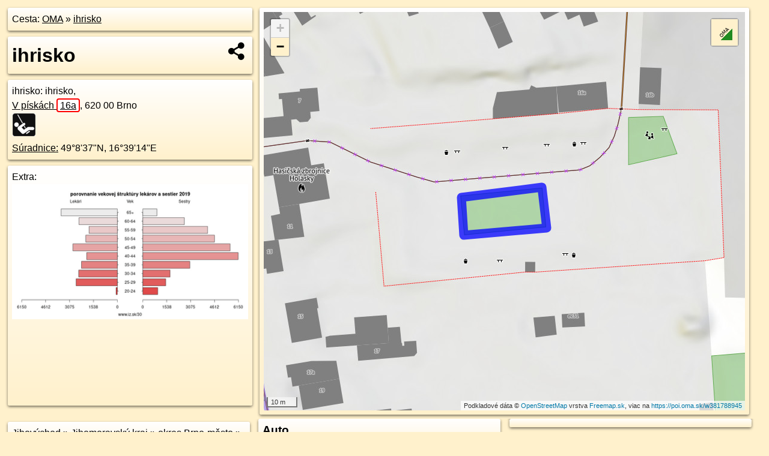

--- FILE ---
content_type: text/html; charset=UTF-8
request_url: https://poi.oma.sk/w381788945
body_size: 7367
content:
<!DOCTYPE html>
<html lang="sk" dir="ltr">
<head>
	<title>ihrisko - oma.sk</title>
	<meta http-equiv="Content-Type" content="text/html; charset=utf-8">
	<meta name="keywords" content="ihrisko poi, w381788945, Jihomoravský kraj, jihomravsky-kraj, okres Brno-město, okres-brno-mesto, Brno, brno, Jihovýchod, jihovychod, Holásky, holasky, Česko, cesko, ihrisko, ihrisko, turistické trasy, cyklotrasy, pohoria Slovenska, cykloatlas, cyklistické trasy, cykloportál, turisticka mapa, oma.sk">
	<meta name="description" content="ihrisko. na OMA.sk, portál o trasách a regiónoch SR.">
	<meta property="og:description" content="ihrisko. na OMA.sk."><meta name="apple-mobile-web-app-title" content="ihrisko - oma.sk"><link rel="canonical" href="https://poi.oma.sk/w381788945"><meta property="og:url" content="https://poi.oma.sk/w381788945"><meta property="og:locale" content="sk_SK">
	<meta name="audience" content="All"><link rel="preconnect" href="https://data.oma.sk"><meta name="robots" content="INDEX,FOLLOW"><meta name="revisit-after" content="7 days"><meta name="author" content="OMA.sk"><meta name="rating" content="Safe for Kids">
	<meta name="theme-color" content="#FFF1CC">
	<meta property="og:image" content="https://data.oma.sk/img/bod/poi.oma.sk-w381788945.jpg"><meta property="twitter:image" content="https://data.oma.sk/img/bod/poi.oma.sk-w381788945.jpg"><meta property="twitter:card" content="summary_large_image">
	<meta property='place:location:longitude' content='16.653966299999997'>
	<meta property='place:location:latitude' content='49.143679350000006'><meta property='og:type' content='place'><meta property='og:locality' content='Holásky'>
	<meta property='og:title' content='ihrisko'>
	<link rel='manifest' href='https://poi.oma.sk/manifest.json'>
	<meta name="viewport" content="width=device-width, initial-scale=1.0, maximum-scale=1, minimum-scale=1, user-scalable=no">
	<style>.box{box-sizing:border-box;height:auto;overflow:hidden;cursor:default;margin:5px;margin-bottom:10px;vertical-align:top;box-shadow:0 2px 4px rgba(0,0,0,0.55);border-radius:3px;padding:7px;position:relative;background:linear-gradient(#fff,#fff1cc);display:block;justify-self:start;grid-template-rows:1fr auto;break-inside:avoid;width:99%}div.expander{max-height:250px;overflow:hidden}div.fixedh{height:333px}.smallprint{font-size:.8em;line-height:120%}#popiselementu,#informacie{min-height:167px;height:400px}#zoznam,.minhei{min-height:167px}#navigacia{overflow:hidden;height:200px}body>.box{float:left}h2,h1{margin-top:.1em;margin-bottom:.2em;line-height:150%;text-decoration:none;min-height:48px}h2 a{text-decoration:none}h3,h4{margin:0;margin-bottom:4px;text-decoration:none}p{margin:0}a,a:hover{color:#000}.box img.foto{padding-left:1%;padding-bottom:1%;width:48%;height:105px;object-fit:none;object-position:center}img{border-style:none;max-width:100%}.erb{width:31%;float:right;margin:1%}.poiz{min-width:50px;height:38px;margin:1px;background-repeat:no-repeat;display:inline-block}.shareicon{background-image:url('https://data.oma.sk/img/share.png');background-size:contain;background-repeat:no-repeat;display:inline-block;min-width:32px;padding-left:3px;height:32px;margin:1px 1px 1px 1px;float:right}body{background-color:#fff1cc;height:98%;width:98%;max-width:2100px;min-width:98%;font-family:Tahoma,Geneva,sans-serif;line-height:150%;color:#000}html{height:100%;width:99%}.atlasimg h3{position:absolute;top:90px;left:20px;background-color:white;padding:2px 5px 2px 5px;z-index:3}.erb .stvorec{position:relative;display:block;padding-bottom:100%}.atlasimg a{position:relative;display:block;padding-bottom:53%}.atlasimg img,.stvorec img{position:absolute;top:0;left:0;width:100%;height:auto}div.smallmap,.poimap{width:100%;height:100%}.mapafull #omask{height:100%}@media all and (max-width:840px){body,.smallprint ul{line-height:230%}a.poiz{margin:5px}}@media all and (max-width:500px){.mapafull{width:89%;height:70%}.nemapafull,.fullw{width:89%}.atlasimg{height:100px;overflow:hidden}.atlasimg h3{top:70px;left:20px}}@media all and (min-width:501px) and (max-width:840px){.mapafull{width:92%;height:70%}.nemapafull,.fullw{width:92%}.atlasimg h3{top:75px;left:20px}.atlasimg{height:120px;overflow:hidden}}@media all and (min-width:840px) and (max-width:1000px){.nemapafull{width:30%}.mapafull{width:61%}}@media all and (min-width:1001px) and (max-width:1400px){.nemapafull{width:23%}.mapafull{width:73%}}@media all and (min-width:1401px) and (max-width:1850px){.nemapafull{width:18%}.mapafull{width:77%}}@media all and (min-width:1851px){.nemapafull{width:15%}.mapafull{width:81%}}@media all and (min-width:840px){.fullw{width:98%}.mapafull{height:95%}}.brickcontent{column-gap:10px;margin-top:5px;margin-bottom:10px}@media all and (max-width:1000px){.rightmap,.leftbox{width:100%}.rightmap{height:500px}}@media all and (min-width:1001px){.topbox{display:grid;width:100%;gap:7px;padding-bottom:7px}.rightmap{height:100%}}@media all and (max-width:500px){.brickcontent{column-count:1}}@media all and (min-width:501px) and (max-width:1000px){.brickcontent,.leftbox{column-count:2}.topbox{grid-template-columns:1fr 1fr}.leftbox .biggerbox{column-span:all}}@media all and (min-width:1401px){.leftbox{column-count:2}.leftbox .biggerbox{column-span:all}}@media all and (min-width:1001px) and (max-width:1400px){.brickcontent{column-count:3}.topbox{grid-template-columns:1fr 2fr}}@media all and (min-width:1401px) and (max-width:1850px){.brickcontent{column-count:4}.topbox{grid-template-columns:2fr 2fr}}@media all and (min-width:1851px){.brickcontent{column-count:5}.topbox{grid-template-columns:2fr 3fr}}h3.expand{width:100%}span.right{font-weight:bold;font-size:1.2em;text-align:right;position:absolute;right:5px}.headerclickable{cursor:pointer}#tooltip{min-height:2.7em}span.r2{min-height:2em}.bottom{position:absolute;bottom:0;height:auto;background:white}.blue{background:#8acde3;opacity:.9;font-size:18px;font-weight:bold}ul,ol{margin-top:0;margin-bottom:0;padding-left:20px}ol{padding-left:3em}ul{list-style-type:circle}img.foto-bigger,img.pocasie-img{width:100%}.twtr-tweet-text{font-size:125%}div.box>form>input.search,div.box>input.search,#redir{width:98%;margin:4px;padding:4px;border:#000 1px solid;border-radius:3px;padding-right:0;padding-left:0;margin-top:4px;margin-bottom:4px;background-color:#fff1cc;color:#000;font-weight:bold}#navigacia path{fill:#fff1cc;stroke:#000;stroke-width:2px}#navigacia path:hover{fill:#fff}tr:nth-child(even){background:#fff1cc}tr:nth-child(odd){background:#fff}iframe{scrolling:no;frameborder:0;border:0;overflow:hidden;width:100%;height:400px}a,button{touch-action:manipulation}</style>
	<link rel="apple-touch-icon" type="image/png" href="https://data.oma.sk/img/t/180/logo.png" sizes="180x180">
	<link rel="icon" type="image/png" href="https://data.oma.sk/img/t/96/logo.png" sizes="96x96"><link rel="icon" type="image/png" href="https://data.oma.sk/img/t/192/logo.png" sizes="192x192"><link rel="icon" type="image/png" href="https://data.oma.sk/img/t/512/logo.png" sizes="512x512">
	<meta name="msapplication-TileImage" content="https://data.oma.sk/img/t/144/logo.png"><link rel="shortcut icon" href="https://poi.oma.sk/favicon.ico"><link rel="icon" type="image/svg+xml" href="https://data.oma.sk/img/t/512/logo.svg">
	<meta name="msapplication-config" content="https://www.oma.sk/browserconfig.xml"><meta name="msapplication-TileColor" content="#FFF1CC">
	<meta property="article:author" content="https://www.facebook.com/wwwOMAsk/"><meta name="twitter:site" content="@wwwOMAsk">
</head>
<body>
<div class='topbox'>
 <div class='leftbox'>
<p class='box biggerbox'>Cesta: <a href='https://www.oma.sk'>OMA</a> &raquo; <a href='https://poi.oma.sk/w381788945'>ihrisko</a></p>
<h1 class='box biggerbox'>ihrisko</h1>
 <div class='box vcard'><span class='fn'>ihrisko</span>: ihrisko, <div class="adr"><a class="street-address" href="https://brno.oma.sk/u/v-piskach/16a">V pískách <span class="popisne">16a</span></a>, <span class="postal-code">620 00</span> <span class="locality">Brno</span></div> <span class="ikony-right"><a  class='poiz ik-ihrisko' href='https://www.oma.sk/sport/ihrisko' title='ihrisko na Slovensku'></a> </span><div class='geo'><a href='https://www.freemap.sk/?map=15/49.143679350000006/16.653966299999997&layers=X&tool=route-planner&points=49.143679350000006/16.653966299999997,&transport=foot' title='choď na freemap.sk' target='_BLANK' rel='noopener'>Súradnice:</a> <span class='latitude' title='49.143679350000006'>49&deg;8'37"N</span>, <span class='longitude' title='16.653966299999997'>16&deg;39'14"E</span></div></div><div class='box' id='popiselementu'><span class='lazy' data-loader='ajax' data-src='/js/rek.php?osm_id=381788945'></span></div></div>
<div class='box rightmap'><div class='ciaramap smallmap' data-osm_id='381788945' data-tabulka='poif' data-layer='' data-color='blue' id='omask' data-lat='49.143679350000006' data-lon='16.653966299999997'></div></div></div><div class='brickcontent'>
<div class="box"><a href="https://jihovychod.oma.sk">Jihovýchod</a> &raquo; <a href="https://jihomravsky-kraj.oma.sk">Jihomoravský kraj</a> &raquo; <a href="https://okres-brno-mesto.oma.sk">okres Brno-město</a> &raquo; <a href="https://brno.oma.sk">Brno</a> &raquo; <a href="https://holasky.oma.sk">Holásky</a></div><div class='box markers'><h3>Ubytovanie</h3><a href="https://poi.oma.sk/w97947239" id="w97947239a1" data-lon="16.655728506695148" data-lat="49.14253019126256" title=" vzdialené 168&nbsp;m, smer juhovýchodne 125&deg;" data-ikona="penzion">Penzion Colatransport</a> <span class='clickable' title=' vzdialené 168&nbsp;m, smer juhovýchodne 125&deg;'> &curren;</span></div>
<div class='box markers'><h3>Stravovanie</h3><a href="https://poi.oma.sk/n11037715406" id="n11037715406a2" data-lon="16.6557518" data-lat="49.1425598" title=" vzdialené 167&nbsp;m, smer juhovýchodne 124&deg;" data-ikona="restauracia">Colatransport</a> <span class='clickable' title=' vzdialené 167&nbsp;m, smer juhovýchodne 124&deg;'> &curren;</span></div>
<div class='box markers'><h3>Turistika</h3><a href="https://poi.oma.sk/w1415095804" id="w1415095804a3" data-lon="16.65618172172454" data-lat="49.14283242593779" title=" vzdialené 173&nbsp;m, smer východo-juhovýchodne 112&deg;" data-ikona="zoo">ZOO</a> <span class='clickable' title=' vzdialené 173&nbsp;m, smer východo-juhovýchodne 112&deg;'> &curren;</span></div>
<div class='box markers'><h3>šport</h3><a href="https://poi.oma.sk/w435033242" id="w435033242a4" data-lon="16.65461662695772" data-lat="49.143889801169685" title=" vzdialené 38&nbsp;m, smer východo-severovýchodne 73&deg;" data-ikona="detske-ihrisko">detské ihrisko</a> <span class='clickable' title=' vzdialené 38&nbsp;m, smer východo-severovýchodne 73&deg;'> &curren;</span>, <a href="https://poi.oma.sk/w379096520" id="w379096520a4" data-lon="16.655085100550608" data-lat="49.14297223869865" title=" vzdialené 100&nbsp;m, smer juhovýchodne 125&deg;" data-ikona="tenis">Tenis Colatransport</a> <span class='clickable' title=' vzdialené 100&nbsp;m, smer juhovýchodne 125&deg;'> &curren;</span>, <a href="https://poi.oma.sk/w1415095801" id="w1415095801a4" data-lon="16.655520341233792" data-lat="49.14294792611933" title=" vzdialené 125&nbsp;m, smer východo-juhovýchodne 117&deg;" data-ikona="detske-ihrisko">detské ihrisko</a> <span class='clickable' title=' vzdialené 125&nbsp;m, smer východo-juhovýchodne 117&deg;'> &curren;</span>, <a href="https://poi.oma.sk/n3824631818" id="n3824631818a4" data-lon="16.6556631" data-lat="49.1425336" title=" vzdialené 164&nbsp;m, smer juhovýchodne 126&deg;" data-ikona="sportove-centrum">kolky</a> <span class='clickable' title=' vzdialené 164&nbsp;m, smer juhovýchodne 126&deg;'> &curren;</span>, <a href="https://poi.oma.sk/n3824625716" id="n3824625716a4" data-lon="16.6560188" data-lat="49.1427945" title=" vzdialené 165&nbsp;m, smer východo-juhovýchodne 114&deg;" data-ikona="sportove-centrum">stolný tenis</a> <span class='clickable' title=' vzdialené 165&nbsp;m, smer východo-juhovýchodne 114&deg;'> &curren;</span></div>
<div class='box markers'><h3>Voľný čas</h3><a href="https://poi.oma.sk/w381961038" id="w381961038a5" data-lon="16.65361181021655" data-lat="49.14459537536566" title=" vzdialené 98&nbsp;m, smer severne 349&deg;" data-ikona="park">park</a> <span class='clickable' title=' vzdialené 98&nbsp;m, smer severne 349&deg;'> &curren;</span>, <a href="https://poi.oma.sk/w560093701" id="w560093701a5" data-lon="16.651843734119275" data-lat="49.144070206705166" title=" vzdialené 146&nbsp;m, smer západne 280&deg;" data-ikona="park">park</a> <span class='clickable' title=' vzdialené 146&nbsp;m, smer západne 280&deg;'> &curren;</span>, <a href="https://poi.oma.sk/w381961039" id="w381961039a5" data-lon="16.65508508774556" data-lat="49.14494672267431" title=" vzdialené 150&nbsp;m, smer severovýchodne 38&deg;" data-ikona="park">park</a> <span class='clickable' title=' vzdialené 150&nbsp;m, smer severovýchodne 38&deg;'> &curren;</span>, <a href="https://poi.oma.sk/w167692702" id="w167692702a5" data-lon="16.65112597888775" data-lat="49.143267720522466" title=" vzdialené 198&nbsp;m, smer západne 262&deg;" data-ikona="park">park</a> <span class='clickable' title=' vzdialené 198&nbsp;m, smer západne 262&deg;'> &curren;</span></div>
<div class='box markers'><h3>Služby</h3><a href="https://poi.oma.sk/n4330756675" id="n4330756675a6" data-lon="16.6537974" data-lat="49.1435337" title=" vzdialené 9&nbsp;m">kôš</a> <span class='clickable' title=' vzdialené 9&nbsp;m'> &curren;</span>, <a href="https://poi.oma.sk/n4330756676" id="n4330756676a6" data-lon="16.6542823" data-lat="49.1435525" title=" vzdialené 13&nbsp;m, smer východo-juhovýchodne 123&deg;">kôš</a> <span class='clickable' title=' vzdialené 13&nbsp;m, smer východo-juhovýchodne 123&deg;'> &curren;</span>, <a href="https://poi.oma.sk/n4330761947" id="n4330761947a6" data-lon="16.6537112" data-lat="49.143852" title=" vzdialené 15&nbsp;m, smer sever-severozápadne 333&deg;">kôš</a> <span class='clickable' title=' vzdialené 15&nbsp;m, smer sever-severozápadne 333&deg;'> &curren;</span>, <a href="https://poi.oma.sk/n4330761948" id="n4330761948a6" data-lon="16.654284" data-lat="49.1438763" title=" vzdialené 18&nbsp;m, smer severovýchodne 48&deg;">kôš</a> <span class='clickable' title=' vzdialené 18&nbsp;m, smer severovýchodne 48&deg;'> &curren;</span>, <a href="https://poi.oma.sk/w98164355" id="w98164355a6" data-lon="16.65304160304794" data-lat="49.14377898250349" title=" vzdialené 54&nbsp;m, smer západne 274&deg;" data-ikona="hasici">Hasičská zbrojnice Holásky</a> <span class='clickable' title=' vzdialené 54&nbsp;m, smer západne 274&deg;'> &curren;</span></div>
<div class='box markers'><h3>Doprava</h3><a href="https://poi.oma.sk/n3851675059" id="n3851675059a7" data-lon="16.6550132" data-lat="49.1450484" title=" vzdialené 158&nbsp;m, smer severovýchodne 34&deg;" data-ikona="zastavka">Rolencova</a> <span class='clickable' title=' vzdialené 158&nbsp;m, smer severovýchodne 34&deg;'> &curren;</span>, <a href="https://poi.oma.sk/n3610732481" id="n3610732481a7" data-lon="16.6512687" data-lat="49.1429014" title=" vzdialené 200&nbsp;m, smer západo-juhozápadne 254&deg;" data-ikona="automat-na-listky">automat na lístky</a> <span class='clickable' title=' vzdialené 200&nbsp;m, smer západo-juhozápadne 254&deg;'> &curren;</span></div>
<div class='box markers'><h3>Auto</h3><a href="https://poi.oma.sk/w97947218" id="w97947218a8" data-lon="16.656331224663987" data-lat="49.14274416910062" title=" vzdialené 187&nbsp;m, smer východo-juhovýchodne 112&deg;" data-ikona="parkovisko">parkovisko</a> <span class='clickable' title=' vzdialené 187&nbsp;m, smer východo-juhovýchodne 112&deg;'> &curren;</span>, <a href="https://poi.oma.sk/w1356775461" id="w1356775461a8" data-lon="16.651100729246032" data-lat="49.14335738724396" title=" vzdialené 198&nbsp;m, smer západne 262&deg;" data-ikona="parkovisko">parkovisko</a> <span class='clickable' title=' vzdialené 198&nbsp;m, smer západne 262&deg;'> &curren;</span></div>
<div class='box markers'><h3>Duchovno</h3><a href="https://poi.oma.sk/n3824731839" id="n3824731839a9" data-lon="16.6519026" data-lat="49.144107" title=" vzdialené 143&nbsp;m, smer západo-severozápadne 282&deg;" data-ikona="kriz">kríž</a> <span class='clickable' title=' vzdialené 143&nbsp;m, smer západo-severozápadne 282&deg;'> &curren;</span>, <a href="https://poi.oma.sk/w292242572" id="w292242572a9" data-lon="16.65138106140708" data-lat="49.142862732206915" title=" vzdialené 195&nbsp;m, smer západo-juhozápadne 253&deg;" data-ikona="kostol">svatý Bartoloměj</a> <span class='clickable' title=' vzdialené 195&nbsp;m, smer západo-juhozápadne 253&deg;'> &curren;</span></div>
<div class='box markers'><h3>Vzdelanie</h3><a href="https://poi.oma.sk/w398587632" id="w398587632a10" data-lon="16.651469044733766" data-lat="49.143060647459926" title=" vzdialené 180&nbsp;m, smer západo-juhozápadne 257&deg;" data-ikona="zakladna-skola">Základní škola</a> <span class='clickable' title=' vzdialené 180&nbsp;m, smer západo-juhozápadne 257&deg;'> &curren;</span></div>
<div class='box markers'><h3>Pamiatky</h3><a href="https://poi.oma.sk/n3851691587" id="n3851691587a11" data-lon="16.6533112" data-lat="49.1444727" title=" vzdialené 90&nbsp;m, smer sever-severozápadne 328&deg;" data-ikona="pamatnik">Jaroslav Rolenc</a> <span class='clickable' title=' vzdialené 90&nbsp;m, smer sever-severozápadne 328&deg;'> &curren;</span>, <a href="https://poi.oma.sk/n3851673955" id="n3851673955a11" data-lon="16.6536561" data-lat="49.1446045" title=" vzdialené 98&nbsp;m, smer severne 352&deg;" data-ikona="pamatnik">pamätník</a> <span class='clickable' title=' vzdialené 98&nbsp;m, smer severne 352&deg;'> &curren;</span></div>
<div class='box markers'><h3>Zastávky v okolí</h3><a href="https://poi.oma.sk/n3851675059" id="n3851675059a12" data-lon="16.6550132" data-lat="49.1450484" title=" vzdialené 158&nbsp;m, smer severovýchodne 34&deg;" data-ikona="zastavka">Rolencova</a> <span class='clickable' title=' vzdialené 158&nbsp;m, smer severovýchodne 34&deg;'> &curren;</span>, <a href="https://poi.oma.sk/n1790671575" id="n1790671575a12" data-lon="16.6512566" data-lat="49.1429075" title=" vzdialené 201&nbsp;m, smer západo-juhozápadne 255&deg;" data-ikona="zastavka">Holásky</a> <span class='clickable' title=' vzdialené 201&nbsp;m, smer západo-juhozápadne 255&deg;'> &curren;</span>, <a href="https://poi.oma.sk/n9701802649" id="n9701802649a12" data-lon="16.6511241" data-lat="49.1430763" title=" vzdialené 204&nbsp;m, smer západne 259&deg;" data-ikona="zastavka">Holásky</a> <span class='clickable' title=' vzdialené 204&nbsp;m, smer západne 259&deg;'> &curren;</span>, <a href="https://poi.oma.sk/n3851691586" id="n3851691586a12" data-lon="16.6556443" data-lat="49.1453855" title=" vzdialené 213&nbsp;m, smer severovýchodne 43&deg;" data-ikona="zastavka">Rolencova</a> <span class='clickable' title=' vzdialené 213&nbsp;m, smer severovýchodne 43&deg;'> &curren;</span>, <a href="https://poi.oma.sk/n3824474759" id="n3824474759a12" data-lon="16.6505612" data-lat="49.1436102" title=" vzdialené 235&nbsp;m, smer západne 268&deg;" data-ikona="zastavka">Holásky</a> <span class='clickable' title=' vzdialené 235&nbsp;m, smer západne 268&deg;'> &curren;</span>, <a href="https://poi.oma.sk/n3824489069" id="n3824489069a12" data-lon="16.6503403" data-lat="49.1436307" title=" vzdialené 251&nbsp;m, smer západne 268&deg;" data-ikona="zastavka">Holásky</a> <span class='clickable' title=' vzdialené 251&nbsp;m, smer západne 268&deg;'> &curren;</span>, <a href="https://poi.oma.sk/n3844274713" id="n3844274713a12" data-lon="16.6547122" data-lat="49.1395158" title=" vzdialené 460&nbsp;m, smer južne 172&deg;" data-ikona="zastavka">V Rejích</a> <span class='clickable' title=' vzdialené 460&nbsp;m, smer južne 172&deg;'> &curren;</span>, <a href="https://poi.oma.sk/n3844272572" id="n3844272572a12" data-lon="16.6551097" data-lat="49.139003" title=" vzdialené 520&nbsp;m, smer juho-juhovýchodne 168&deg;" data-ikona="zastavka">V Rejích</a> <span class='clickable' title=' vzdialené 520&nbsp;m, smer juho-juhovýchodne 168&deg;'> &curren;</span>, <a href="https://poi.oma.sk/n3824780710" id="n3824780710a12" data-lon="16.6485998" data-lat="49.1476834" title=" vzdialené 580&nbsp;m, smer severozápadna 307&deg;" data-ikona="zastavka">V Aleji</a> <span class='clickable' title=' vzdialené 580&nbsp;m, smer severozápadna 307&deg;'> &curren;</span>, <a href="https://poi.oma.sk/n3824784857" id="n3824784857a12" data-lon="16.6486022" data-lat="49.1479878" title=" vzdialené 606&nbsp;m, smer severozápadna 309&deg;" data-ikona="zastavka">V Aleji</a> <span class='clickable' title=' vzdialené 606&nbsp;m, smer severozápadna 309&deg;'> &curren;</span>, <a href="https://poi.oma.sk/n5247424284" id="n5247424284a12" data-lon="16.6610523" data-lat="49.1475377" title=" vzdialené 657&nbsp;m, smer východo-severovýchodne 61&deg;" data-ikona="zastavka">Holásecká</a> <span class='clickable' title=' vzdialené 657&nbsp;m, smer východo-severovýchodne 61&deg;'> &curren;</span>, <a href="https://poi.oma.sk/n9700869318" id="n9700869318a12" data-lon="16.6596032" data-lat="49.1386961" title=" vzdialené 678&nbsp;m, smer juhovýchodne 132&deg;" data-ikona="zastavka">U viaduktu</a> <span class='clickable' title=' vzdialené 678&nbsp;m, smer juhovýchodne 132&deg;'> &curren;</span></div>
<div class='box trasy'><h3>MHD v okolí</h3><a href="https://mhd.oma.sk/-18131228" id="-18131228" data-lon="16.653313552494" data-lat="49.14462691826" data-color="" title=" vzdialené 109&nbsp;m, smer severne 0&deg;">Š85: Holásky ⇒ Tuřany, smyčka</a> <span class='clickable' title=' vzdialené 109&nbsp;m, smer severne 0&deg;'> &curren;</span>, <a href="https://mhd.oma.sk/-18124383" id="-18124383" data-lon="16.653313552494" data-lat="49.14462691826" data-color="" title=" vzdialené 109&nbsp;m, smer severne 0&deg;">N95: Chrlice, smyčka ⇒ Holásky ⇒ Kamenný vrch</a> <span class='clickable' title=' vzdialené 109&nbsp;m, smer severne 0&deg;'> &curren;</span>, <a href="https://mhd.oma.sk/-18131182" id="-18131182" data-lon="16.653313552494" data-lat="49.14462691826" data-color="" title=" vzdialené 109&nbsp;m, smer severne 0&deg;">Š85: Tuřany, smyčka ⇒ Holásky ⇒ Tuřany, smyčka</a> <span class='clickable' title=' vzdialené 109&nbsp;m, smer severne 0&deg;'> &curren;</span>, <a href="https://mhd.oma.sk/-5947611" id="-5947611" data-lon="16.6522977" data-lat="49.1419556" data-color="" title=" vzdialené 189&nbsp;m, smer severne 0&deg;">64: Červený písek ⇒ Chrlice, smyčka</a> <span class='clickable' title=' vzdialené 189&nbsp;m, smer severne 0&deg;'> &curren;</span>, <a href="https://mhd.oma.sk/-8356142" id="-8356142" data-lon="16.653313552494" data-lat="49.14462691826" data-color="" title=" vzdialené 109&nbsp;m, smer severne 0&deg;">48: Úzká ⇒ Prace, točna</a> <span class='clickable' title=' vzdialené 109&nbsp;m, smer severne 0&deg;'> &curren;</span>, <a href="https://mhd.oma.sk/-12383179" id="-12383179" data-lon="16.652202309783" data-lat="49.142815059656" data-color="" title=" vzdialené 123&nbsp;m, smer severne 0&deg;">Vlak S2: Březová nad Svitavou = >  Křenovice</a> <span class='clickable' title=' vzdialené 123&nbsp;m, smer severne 0&deg;'> &curren;</span>, <a href="https://mhd.oma.sk/-3820319" id="-3820319" data-lon="16.6522977" data-lat="49.1419556" data-color="" title=" vzdialené 189&nbsp;m, smer severne 0&deg;">64: Chrlice, smyčka ⇒ Červený písek</a> <span class='clickable' title=' vzdialené 189&nbsp;m, smer severne 0&deg;'> &curren;</span>, <a href="https://mhd.oma.sk/-385260" id="-385260" data-lon="16.652202309783" data-lat="49.142815059656" data-color="" title=" vzdialené 123&nbsp;m, smer severne 0&deg;">Vlak S2: Křenovice = >  Březová nad Svitavou</a> <span class='clickable' title=' vzdialené 123&nbsp;m, smer severne 0&deg;'> &curren;</span>, <a href="https://mhd.oma.sk/-18164496" id="-18164496" data-lon="16.653313552494" data-lat="49.14462691826" data-color="" title=" vzdialené 109&nbsp;m, smer severne 0&deg;">N95: Kamenný vrch ⇒ Holásky ⇒ Tovární</a> <span class='clickable' title=' vzdialené 109&nbsp;m, smer severne 0&deg;'> &curren;</span>, <a href="https://mhd.oma.sk/-18124363" id="-18124363" data-lon="16.653313552494" data-lat="49.14462691826" data-color="" title=" vzdialené 109&nbsp;m, smer severne 0&deg;">N95: Kamenný vrch ⇒ Holásky ⇒ Chrlice, smyčka</a> <span class='clickable' title=' vzdialené 109&nbsp;m, smer severne 0&deg;'> &curren;</span>, <a href="https://mhd.oma.sk/-14086388" id="-14086388" data-lon="16.653313552494" data-lat="49.14462691826" data-color="" title=" vzdialené 109&nbsp;m, smer severne 0&deg;">48: Prace, točna ⇒ Úzká</a> <span class='clickable' title=' vzdialené 109&nbsp;m, smer severne 0&deg;'> &curren;</span></div>
<div id='toposcope' class='box'></div>
<div class='box ulice'><h3>Ulice v okolí</h3><a href="https://brno.oma.sk/u/pisniky" id="8061091" data-lon="16.655163604593" data-lat="49.145150381721" data-color="" title=" vzdialené 202&nbsp;m, smer severne 0&deg;">Písníky</a> <span class='clickable' title=' vzdialené 202&nbsp;m, smer severne 0&deg;'> &curren;</span>, <a href="https://brno.oma.sk/u/rolencova" id="4795711" data-lon="16.653313552494" data-lat="49.14462691826" data-color="" title=" vzdialené 109&nbsp;m, smer severne 0&deg;">Rolencova</a> <span class='clickable' title=' vzdialené 109&nbsp;m, smer severne 0&deg;'> &curren;</span>, <a href="https://brno.oma.sk/u/na-hrazi" id="97227425" data-lon="16.6529048" data-lat="49.1431276" data-color="" title=" vzdialené 73&nbsp;m, smer severne 0&deg;">Na Hrázi</a> <span class='clickable' title=' vzdialené 73&nbsp;m, smer severne 0&deg;'> &curren;</span>, <a href="https://brno.oma.sk/u/na-navsi" id="4795786" data-lon="16.650819" data-lat="49.143318" data-color="" title=" vzdialené 205&nbsp;m, smer severne 0&deg;">Na Návsi</a> <span class='clickable' title=' vzdialené 205&nbsp;m, smer severne 0&deg;'> &curren;</span>, <a href="https://brno.oma.sk/u/v-piskach" id="97947230" data-lon="16.653715039302" data-lat="49.144520398267" data-color="" title=" vzdialené 102&nbsp;m, smer severne 0&deg;">V Pískách</a> <span class='clickable' title=' vzdialené 102&nbsp;m, smer severne 0&deg;'> &curren;</span>, <a href="https://brno.oma.sk/u/javorova" id="97227428" data-lon="16.65283217399" data-lat="49.143368928435" data-color="" title=" vzdialené 60&nbsp;m, smer severne 0&deg;">Javorová</a> <span class='clickable' title=' vzdialené 60&nbsp;m, smer severne 0&deg;'> &curren;</span>, <a href="https://brno.oma.sk/u/zavetrna" id="4233061" data-lon="16.6517272" data-lat="49.1437803" data-color="" title=" vzdialené 138&nbsp;m, smer severne 0&deg;">Závětrná</a> <span class='clickable' title=' vzdialené 138&nbsp;m, smer severne 0&deg;'> &curren;</span>, <a href="https://brno.oma.sk/u/pozarni" id="8061789" data-lon="16.6522977" data-lat="49.1419556" data-color="" title=" vzdialené 189&nbsp;m, smer severne 0&deg;">Požární</a> <span class='clickable' title=' vzdialené 189&nbsp;m, smer severne 0&deg;'> &curren;</span></div>
<div class='box trasy'><h3>Cyklotrasy v okolí</h3><a href="https://cyklotrasa.oma.sk/ev4" id="-2764193" data-lon="16.653313552494" data-lat="49.14462691826" data-color="" title=" vzdialené 109&nbsp;m, smer severne 0&deg;">EuroVelo 4 - Trasa strednou Európou - sekcia Česká republika</a> <span class='clickable' title=' vzdialené 109&nbsp;m, smer severne 0&deg;'> &curren;</span>, <a href="https://cyklotrasa.oma.sk/-158284" id="-158284" data-lon="16.653313552494" data-lat="49.14462691826" data-color="" title=" vzdialené 109&nbsp;m, smer severne 0&deg;">5005 Brněnské kolečko</a> <span class='clickable' title=' vzdialené 109&nbsp;m, smer severne 0&deg;'> &curren;</span></div>
<div class='box'><h3>V kategóriách</h3><a href='https://holasky.oma.sk/sport/ihrisko' title='ihrisko v Holásky'>ihrisko v Holásky 5x</a>, <a href='https://okres-brno-mesto.oma.sk/sport/ihrisko' title='ihrisko v okres Brno-město'>ihrisko v okres Brno-město 948x</a>, <a href='https://brno.oma.sk/sport/ihrisko' title='ihrisko v Brno'>ihrisko v Brno 948x</a>, <a href='https://jihomravsky-kraj.oma.sk/sport/ihrisko' title='ihrisko v Jihomoravský kraj'>ihrisko v Jihomoravský kraj 3096x</a>, <a href='https://jihovychod.oma.sk/sport/ihrisko' title='ihrisko v Jihovýchod'>ihrisko v Jihovýchod 3937x</a></div>
<div class='box smallprint'><h3>Viac o bode</h3>Viac info: <a href='https://www.openstreetmap.org/edit?editor=id&amp;way=381788945'>aktualizovať mapu</a>, <a href='https://www.openstreetmap.org/edit?editor=remote&amp;way=381788945'>uprav v JOSM (pokročilé)</a>, <a  href='https://www.openstreetmap.org/browse/way/381788945' target='_BLANK' rel='nofollow'>381788945</a>, <div class='geo'><a href='https://www.freemap.sk/?map=15/49.143679350000006/16.653966299999997&layers=X&tool=route-planner&points=49.143679350000006/16.653966299999997,&transport=foot' title='choď na freemap.sk' target='_BLANK' rel='noopener'>Súradnice:</a> <span class='latitude' title='49.143679350000006'>49&deg;8'37"N</span>, <span class='longitude' title='16.653966299999997'>16&deg;39'14"E</span></div><a href='https://data.oma.sk/gpx/gpx-ref.php?osm_id=381788945&typ=poi&format=gpx'>stiahni GPX</a>, lon: 16.653966299999997, lat: 49.143679350000006, og type: place, og locality: Holásky, </div>
</div><div class='brickcontent'>
<div class='box atlasimg'><a href='https://poi.oma.sk/w381788945'><img src='https://data.oma.sk/img/bod/poi.oma.sk-w381788945.jpg' alt='ihrisko' loading='lazy' ></a></div>
<div class='box'><iframe class='lazy' title='facebook stránky' data-src='https://www.facebook.com/plugins/likebox.php?href=https://www.facebook.com/wwwOMAsk&amp;colorscheme=light&amp;show_faces=false&amp;stream=true&amp;header=false&amp;height=400&amp;scrolling=false&amp;border=0'></iframe></div>
<div class='box dbox smallprint'><h3>Viac o nás</h3><ul><li><a href='https://twitter.com/wwwOMAsk'>nájdete nás na twittri</a></li><li><a href='https://www.facebook.com/wwwOMAsk/'>alebo na faceboooku</a></li><li><a href='https://www.oma.sk/spravy/'>alebo aj v správach</a></li></ul></div>
<div class="box lazy minhei" data-loader="ajax" data-src="https://data.oma.sk/img/oma-hladaj.html"></div>
<div class='box dbox smallprint'><h3>Podpor projekt OMA:</h3><a href='https://poi.oma.sk/w381788945'><img class='erb' src='https://data.oma.sk/img/qr/poi.oma.sk/w381788945.png' alt='QR kód na túto stránku poi.oma.sk w381788945' loading='lazy'></a><p>Spojte sa s nami <a href='https://www.facebook.com/wwwOMAsk/' title='OMA.sk facebook stránka'>na facebooku</a>, <a href='https://www.facebook.com/sharer.php?u=https://poi.oma.sk/w381788945&amp;t=ihrisko' title='zdieľať na Facebook' rel='nofollow'>zdieľajte túto stránku na Facebooku</a>, <a href='https://twitter.com/home?status=ihrisko%3A+https%3A%2F%2Fpoi.oma.sk%2Fw381788945' title='zdieľať na Twitter' rel='nofollow'>na Twittri</a>, alebo umiestnite odkaz na svoju stránku.</p><p>Ale hlavne doplňte dáta do Openstreetmap, články do wikipédie, ...</p> </div>
<div class='box smallprint'><h3>Zdroj dát</h3>Mapové údaje pochádzajú z <a href='https://www.openstreetmap.org/' rel='noopener'>www.OpenStreetMap.org</a>, databáza je prístupná pod licenciou <a href='https://www.openstreetmap.org/copyright' rel='noopener'>ODbL</a>. <a href='https://www.oma.sk/' title='OMA vie všetko'><img src='https://data.oma.sk/img/t/100/logo.png' data-retina='https://data.oma.sk/img/t/200/logo.png' alt='OMA logo' class='erb' loading='lazy'></a>Mapový podklad vytvára a aktualizuje <a href='https://www.freemap.sk/'>Freemap Slovakia (www.freemap.sk)</a>, šíriteľný pod licenciou CC-BY-SA. Fotky sme čerpali z galérie portálu freemap.sk, autori fotiek sú uvedení pri jednotlivých fotkách a sú šíriteľné pod licenciou CC a z wikipédie. Výškový profil trás čerpáme z <a href='https://www2.jpl.nasa.gov/srtm/'>SRTM</a>. Niečo vám chýba? <a href='https://wiki.openstreetmap.org/wiki/Sk:WikiProjekt_Slovensko' rel='noopener'>Pridajte to</a>. Sme radi, že tvoríte slobodnú wiki mapu sveta.</div>
<script src='https://data.oma.sk/img/oma-nomap2.js?v=4' defer></script>
</div></body></html>

--- FILE ---
content_type: application/javascript; charset=utf-8
request_url: https://data.oma.sk/api.php?osm_id=0,-18131228,-18124383,-18131182,-5947611,-8356142,-12383179,-3820319,-385260,-18164496,-18124363,-14086388&tabulka=trasy&format=oma&callback=jQuery361012049128674956666_1768831829329
body_size: 68029
content:
jQuery361012049128674956666_1768831829329([
{"type": "Feature",
 "properties": {"name":"N95: Kamenný vrch ⇒ Holásky ⇒ Tovární","description":"<h2><a href='https://mhd.oma.sk/-18164496'>N95: Kamenný vrch ⇒ Holásky ⇒ Tovární</a></h2>dĺžka 22&nbsp;km spravuje DPMB, číslo trasy n95,  <a href='https://mhd.oma.sk/n95' title='všetky informácie o trase N95: Kamenný vrch ⇒ Holásky ⇒ Tovární'>viac o trase</a>","colour":"ine","uri":"https://mhd.oma.sk/-18164496","id":"-18164496","copyright":"poskytuje https://www.oma.sk (c) prispievatelia Openstreetmap, šírené pod licenciou ODbL ( https://www.openstreetmap.org/copyright ): http://wiki.freemap.sk/Licencia"},
 "geometry": {"type":"LineString","coordinates":[[16.5477231,49.1798259],[16.5477821,49.1798382],[16.5481479,49.1799184],[16.5484025,49.1799707],[16.5486003,49.1800054],[16.5488609,49.1799985],[16.5489325,49.1800022],[16.5492711,49.1800197],[16.5495063,49.1800098],[16.5497068,49.1799781],[16.5500764,49.1798835],[16.5503562,49.1797665],[16.5506035,49.1796249],[16.5508136,49.1794223],[16.5509895,49.1791897],[16.5511991,49.1786512],[16.5512404,49.178528],[16.5513789,49.178174],[16.5514986,49.1779794],[16.5516672,49.1778103],[16.5518476,49.1776951],[16.5521197,49.1775644],[16.5522858,49.177509],[16.5523545,49.1774915],[16.5525139,49.1774692],[16.5528801,49.1774629],[16.5532148,49.177462],[16.5537457,49.1774629],[16.5540443,49.1774441],[16.5542329,49.1774296],[16.5544369,49.1774016],[16.5546347,49.1773624],[16.5548242,49.1773221],[16.5559281,49.1770557],[16.5563122,49.1769565],[16.5563617,49.1769444],[16.5565239,49.1769054],[16.5576715,49.176644],[16.5581495,49.1765512],[16.5584789,49.1765096],[16.558683,49.1764825],[16.5588671,49.1764631],[16.5590614,49.1764615],[16.5593688,49.176467],[16.5595328,49.176474],[16.5596766,49.176487],[16.5598276,49.1765079],[16.5600163,49.1765497],[16.5601998,49.1766046],[16.5603723,49.1766702],[16.5604993,49.1767332],[16.5606225,49.1768094],[16.5607305,49.1768896],[16.5608584,49.1770043],[16.560939,49.1770877],[16.5610235,49.1771858],[16.56125,49.1774539],[16.5613552,49.1775821],[16.5613982,49.1776311],[16.5614628,49.1776979],[16.5615264,49.1777562],[16.5615861,49.1778016],[16.5616453,49.1778421],[16.5617683,49.1779152],[16.5618374,49.1779523],[16.5618835,49.177976],[16.5619524,49.1780068],[16.5620306,49.1780383],[16.5621126,49.1780662],[16.56219,49.178088],[16.5622655,49.1781092],[16.5623165,49.1781237],[16.5625105,49.1782133],[16.5624047,49.1783863],[16.5621887,49.1788227],[16.5621805,49.1788397],[16.5620322,49.1791306],[16.5620032,49.1792268],[16.5619621,49.1793904],[16.5619654,49.1796586],[16.5621733,49.1805846],[16.5621878,49.1806519],[16.5624331,49.1817454],[16.5624462,49.1818025],[16.5624797,49.181948],[16.5624872,49.1819853],[16.5625012,49.1820567],[16.5625577,49.1822887],[16.5625686,49.1823354],[16.5627119,49.1826563],[16.5631154,49.1830876],[16.5632643,49.1832436],[16.5633336,49.183326],[16.5634166,49.1834167],[16.5640712,49.1841089],[16.5642487,49.1842123],[16.5647345,49.1844248],[16.5649107,49.184556],[16.5650171,49.1846919],[16.5650897,49.1848567],[16.565075,49.1850616],[16.5650382,49.185142],[16.5649768,49.1852355],[16.5649204,49.1852933],[16.5648218,49.1853895],[16.5647945,49.1854149],[16.5645906,49.1856288],[16.5644854,49.1857277],[16.562767,49.1874605],[16.5626146,49.1877586],[16.5625037,49.187983],[16.5623398,49.1887807],[16.5623241,49.1892966],[16.5623985,49.1898605],[16.5624856,49.1903145],[16.5626734,49.1906833],[16.5635343,49.191687],[16.5638514,49.1921085],[16.5639781,49.1922769],[16.5642194,49.1925358],[16.5645439,49.1927314],[16.5647657,49.1928279],[16.5650377,49.1929283],[16.5651819,49.1929651],[16.5656139,49.1930886],[16.5661496,49.1932345],[16.566504,49.1933408],[16.5665705,49.1933603],[16.5668477,49.1934418],[16.5670672,49.1935022],[16.5675756,49.1936531],[16.5677007,49.1936875],[16.5677841,49.1937132],[16.5686547,49.1939664],[16.5688002,49.1940063],[16.5689726,49.1940365],[16.5690391,49.1940434],[16.5691069,49.1940477],[16.5692493,49.1940497],[16.5693918,49.1940456],[16.5695114,49.1940292],[16.5695895,49.1940146],[16.5696802,49.1939953],[16.5698645,49.1939445],[16.5700518,49.1938799],[16.5701595,49.1938444],[16.5706447,49.1936591],[16.5708891,49.1935767],[16.571015,49.1935309],[16.5712269,49.1934587],[16.5721628,49.1931316],[16.572333,49.1930769],[16.5736944,49.1926399],[16.5749357,49.1922218],[16.5754863,49.1919844],[16.5755942,49.1921114],[16.5756072,49.1921267],[16.5764775,49.1932496],[16.5765129,49.1932953],[16.5767514,49.1935971],[16.5767985,49.1936558],[16.5771029,49.1940352],[16.5772004,49.1941339],[16.577312,49.1941869],[16.5774512,49.1942051],[16.5782382,49.1942458],[16.5799858,49.1943279],[16.5801297,49.1943359],[16.5810297,49.1943862],[16.5811038,49.1943915],[16.5813756,49.1944074],[16.5824167,49.1944689],[16.5830078,49.1945123],[16.5830456,49.1945163],[16.5836169,49.1945584],[16.584199,49.1946042],[16.5849982,49.194667],[16.5851377,49.1946732],[16.5852839,49.1946583],[16.585422,49.1946556],[16.5854971,49.1946653],[16.5855735,49.1946913],[16.5856478,49.194729],[16.5857326,49.1947735],[16.5857454,49.1947687],[16.5858319,49.194759],[16.5858972,49.1947667],[16.5859182,49.1947692],[16.5859941,49.194798],[16.5860249,49.1948221],[16.5861583,49.1948431],[16.5862699,49.1948566],[16.5863914,49.1948937],[16.5867285,49.1949701],[16.5868845,49.1950077],[16.5870922,49.1950577],[16.5872875,49.1951079],[16.5877883,49.1952388],[16.5879282,49.1952789],[16.5882816,49.1954048],[16.5886347,49.1955656],[16.5892834,49.1959214],[16.5904562,49.1963387],[16.5911005,49.1965679],[16.591284,49.1966352],[16.5914518,49.1966916],[16.5916219,49.1967381],[16.5917893,49.1967781],[16.5919579,49.1968136],[16.5924719,49.1968824],[16.5928799,49.1969382],[16.5931683,49.1969773],[16.5936377,49.1970435],[16.5940008,49.1970986],[16.5940928,49.1971134],[16.5940627,49.1972053],[16.5939208,49.197653],[16.5937607,49.1981528],[16.5937058,49.1983235],[16.5937024,49.1983352],[16.5938827,49.1983793],[16.5939307,49.1983865],[16.5939719,49.1983913],[16.5940202,49.1983932],[16.594103,49.1983917],[16.594253,49.1983849],[16.5948058,49.1983555],[16.5951321,49.1983424],[16.5952278,49.198339],[16.5954208,49.1983342],[16.5965986,49.1982751],[16.5966537,49.1982721],[16.5968058,49.1982645],[16.5970127,49.1982523],[16.5972232,49.1982341],[16.5972673,49.1982294],[16.5974476,49.1982057],[16.5975006,49.1981969],[16.5976175,49.1981776],[16.5976731,49.1981682],[16.5977262,49.1981575],[16.5979336,49.198111],[16.5979897,49.198097],[16.5981512,49.1980495],[16.5982422,49.1980199],[16.5983608,49.1979816],[16.5984676,49.1979532],[16.5986083,49.1979066],[16.5987851,49.197848],[16.5991104,49.197738],[16.5992283,49.197697],[16.5993391,49.1976543],[16.5994033,49.1976282],[16.5994623,49.1976004],[16.5995997,49.1975325],[16.6002849,49.1971869],[16.6006613,49.1969933],[16.6008559,49.1968996],[16.6009485,49.196851],[16.6010837,49.1968965],[16.6011581,49.1969176],[16.6012697,49.1969361],[16.602055,49.1970606],[16.6021606,49.1970776],[16.6026762,49.1971541],[16.6028411,49.1971793],[16.6029137,49.1971898],[16.6031252,49.1972211],[16.6032157,49.197235],[16.6035968,49.1972928],[16.6036942,49.1973077],[16.6038029,49.1973239],[16.6038966,49.1973387],[16.6040503,49.1973628],[16.6044833,49.1974264],[16.6050829,49.1975159],[16.6052604,49.1975437],[16.6054334,49.1975681],[16.6065636,49.1977435],[16.6065934,49.1977481],[16.606679,49.1977697],[16.6067103,49.1977816],[16.6067515,49.1977972],[16.6067846,49.1978097],[16.6069109,49.1978823],[16.6069764,49.1979328],[16.6071193,49.1980544],[16.6071582,49.1980963],[16.6074869,49.198388],[16.6077578,49.1986249],[16.607793,49.1986526],[16.6078227,49.1986716],[16.6078619,49.1986936],[16.6079885,49.1987591],[16.6081383,49.1988382],[16.608248,49.1988954],[16.6082674,49.1989057],[16.6082817,49.1988961],[16.6083126,49.1988772],[16.608342,49.1988615],[16.6083814,49.1988456],[16.6085847,49.1987593],[16.6086059,49.1987504],[16.6094183,49.1984105],[16.6101311,49.1981166],[16.6105362,49.1979473],[16.6114233,49.1975814],[16.6115365,49.1975343],[16.6116212,49.1974943],[16.6116946,49.1974492],[16.6117411,49.197412],[16.611831,49.1973248],[16.6118879,49.1972612],[16.611921,49.1972243],[16.6126295,49.1964248],[16.6127007,49.1963496],[16.612823,49.1962117],[16.6133167,49.1956517],[16.6134918,49.1954515],[16.6135025,49.1954391],[16.6135762,49.1953567],[16.6136803,49.195237],[16.6141472,49.1947044],[16.6141641,49.194687],[16.6142251,49.1946279],[16.6142761,49.1945699],[16.614329,49.1945077],[16.6143615,49.1944503],[16.614371,49.1944189],[16.6143781,49.1943866],[16.614381,49.1943552],[16.6143708,49.1943199],[16.6143607,49.1943003],[16.6143144,49.1942289],[16.614095,49.1938387],[16.6139059,49.1935058],[16.613879,49.1934596],[16.6136939,49.1931343],[16.6136732,49.1930979],[16.613491,49.1927778],[16.6133881,49.1925768],[16.6131634,49.1921692],[16.6129961,49.1918745],[16.6129898,49.1917771],[16.6129896,49.1916981],[16.6129929,49.1916655],[16.6129958,49.1916365],[16.6130215,49.1916214],[16.6130832,49.1916046],[16.6131141,49.1915988],[16.6131309,49.1915956],[16.6131574,49.1915966],[16.6131975,49.1915982],[16.6132277,49.1915994],[16.6133136,49.1916114],[16.6134019,49.1916457],[16.6135904,49.1917132],[16.6137347,49.1917643],[16.6138617,49.1918074],[16.6138725,49.191811],[16.6139447,49.1918257],[16.6140071,49.1918316],[16.614078,49.1918327],[16.6141489,49.191827],[16.6142045,49.1918177],[16.6142149,49.1918144],[16.6145785,49.1917036],[16.6146841,49.1916702],[16.6147762,49.1916416],[16.6148016,49.1916126],[16.6148151,49.1915853],[16.6148243,49.1915547],[16.6148269,49.1915224],[16.6148203,49.1914934],[16.6148093,49.1914653],[16.6147955,49.19143],[16.6147805,49.1914003],[16.6147651,49.1913724],[16.6146394,49.1911921],[16.6145855,49.1911017],[16.6145415,49.1910213],[16.6145074,49.1909227],[16.6144867,49.1908294],[16.6144804,49.1907009],[16.6145023,49.1905732],[16.6145626,49.1903006],[16.6146642,49.1897799],[16.6146705,49.1897602],[16.6147004,49.1896676],[16.6147424,49.1895685],[16.6147787,49.1894991],[16.614813,49.1894393],[16.6148401,49.189401],[16.6149424,49.18928],[16.6150062,49.1892111],[16.6150839,49.1891432],[16.6153582,49.1888999],[16.6156387,49.1886532],[16.6158091,49.1885029],[16.6160684,49.1882703],[16.6163346,49.1880259],[16.6164774,49.1878748],[16.6166029,49.1877396],[16.6167256,49.1876044],[16.6168942,49.1874035],[16.6170308,49.18723],[16.6171252,49.1871059],[16.617205,49.1869944],[16.6173514,49.1867774],[16.6174142,49.1866739],[16.6174692,49.1865856],[16.6174886,49.1865514],[16.617865,49.185904],[16.6180847,49.1855301],[16.6181679,49.1853886],[16.6183655,49.1850559],[16.6184784,49.1848495],[16.6186438,49.1844817],[16.6188025,49.184158],[16.6190034,49.1838047],[16.6191831,49.1834972],[16.6192766,49.1833445],[16.6195022,49.1829514],[16.619626,49.1827223],[16.6196576,49.1826712],[16.6197857,49.1824587],[16.6199206,49.1822611],[16.6200669,49.1820635],[16.6202227,49.1818673],[16.6202963,49.1817746],[16.62035,49.1817785],[16.6203821,49.1817791],[16.6204215,49.1817807],[16.6205293,49.1817807],[16.6208097,49.18177],[16.6211155,49.1817525],[16.6212898,49.1817332],[16.6213452,49.181727],[16.6215324,49.181703],[16.62154,49.1815097],[16.6215332,49.181227],[16.6214903,49.1811597],[16.6214594,49.1810868],[16.6214237,49.1807633],[16.6214066,49.1805169],[16.6214095,49.1804183],[16.6214161,49.1803273],[16.6214316,49.1802026],[16.6214456,49.1801279],[16.6215232,49.1796972],[16.6215376,49.1796045],[16.6215805,49.1792308],[16.6217239,49.1764562],[16.6217593,49.1760978],[16.621765,49.1760417],[16.6217709,49.175984],[16.6217727,49.1759613],[16.6217788,49.1758853],[16.6218248,49.1757208],[16.6219558,49.1753202],[16.6220286,49.1751654],[16.6221108,49.1750107],[16.6222485,49.1748658],[16.6223048,49.1747798],[16.6224261,49.1746146],[16.6225512,49.1744492],[16.6226363,49.1743379],[16.6227373,49.1741915],[16.6230529,49.1737774],[16.6233089,49.1734648],[16.6235062,49.1732057],[16.6237602,49.1728636],[16.6239,49.1726726],[16.6240057,49.1725362],[16.6241588,49.1723384],[16.6242509,49.1721927],[16.6248091,49.1714666],[16.6255153,49.170548],[16.6256534,49.1703663],[16.6259393,49.1699886],[16.6260535,49.1698377],[16.6261258,49.1697411],[16.6262385,49.1695957],[16.6264045,49.1693765],[16.6267008,49.1689854],[16.6269069,49.1687124],[16.6271248,49.1684237],[16.6273146,49.1681723],[16.6275654,49.16784],[16.6278546,49.1674505],[16.6278979,49.1673993],[16.6280834,49.1671798],[16.6283891,49.1668829],[16.6284786,49.1668125],[16.6287792,49.1665988],[16.6289558,49.1664903],[16.6291207,49.1663925],[16.6298504,49.1659632],[16.6303947,49.1656144],[16.6307608,49.1653613],[16.6311264,49.1651032],[16.6313292,49.1649703],[16.6315449,49.1648111],[16.6318715,49.1645604],[16.632069,49.1644008],[16.6322209,49.1641511],[16.6323079,49.1639794],[16.6323875,49.1638009],[16.6324036,49.1637064],[16.6324239,49.1636549],[16.6324767,49.1636051],[16.6325159,49.1635694],[16.6325708,49.1635405],[16.6326336,49.1635135],[16.6326948,49.1634995],[16.6330014,49.1634695],[16.6331448,49.1634407],[16.6332635,49.1634013],[16.6336806,49.1632194],[16.6338842,49.1631143],[16.6340209,49.1630437],[16.6341081,49.1630029],[16.6346432,49.1627297],[16.6347004,49.1626998],[16.6347448,49.1626758],[16.6368074,49.1616152],[16.6369,49.161568],[16.6373368,49.1613483],[16.6373793,49.1613271],[16.6376285,49.1611543],[16.6377177,49.1611063],[16.6379122,49.1610016],[16.638041,49.1609599],[16.6381674,49.1609258],[16.6382843,49.1608633],[16.6386818,49.1606595],[16.6390229,49.1604863],[16.6391539,49.1604202],[16.6395443,49.1602216],[16.6401469,49.1599088],[16.6406025,49.1596749],[16.640691,49.1596301],[16.6407333,49.1596095],[16.6415281,49.1592047],[16.6421777,49.1588845],[16.6426368,49.1586514],[16.6427366,49.1586007],[16.6432293,49.1583505],[16.6435479,49.1581888],[16.6436694,49.1581271],[16.6462337,49.1568508],[16.6465999,49.1566662],[16.6466345,49.1566474],[16.6468084,49.156561],[16.6468607,49.156535],[16.6470096,49.1564618],[16.6470021,49.1563604],[16.6470032,49.1563281],[16.6470085,49.1562921],[16.6470201,49.1562503],[16.6470346,49.1562069],[16.647105,49.156011],[16.6471235,49.1559522],[16.6471423,49.1558951],[16.6471618,49.1558276],[16.6471758,49.1557647],[16.6471932,49.1556781],[16.6472149,49.1555706],[16.6472256,49.1554993],[16.6472429,49.1553733],[16.64726,49.1552483],[16.6472648,49.1552088],[16.647272,49.1551589],[16.64729,49.1549934],[16.6473133,49.1548081],[16.647346,49.1545495],[16.6473544,49.1544825],[16.6473724,49.1543537],[16.6473841,49.1542589],[16.6475407,49.1529868],[16.6475472,49.1529411],[16.6476468,49.1521609],[16.6476813,49.1518949],[16.6476915,49.1518078],[16.6477316,49.1514845],[16.6477494,49.1513409],[16.6479306,49.1498931],[16.6479532,49.1497343],[16.6479711,49.1496229],[16.6479936,49.1495116],[16.6480172,49.1494085],[16.6480546,49.1492934],[16.6485572,49.147975],[16.6486106,49.1478259],[16.6486445,49.1477425],[16.6486644,49.1476935],[16.6487124,49.1475739],[16.6487819,49.1474361],[16.6488481,49.1473263],[16.6489298,49.1472125],[16.6490752,49.1470232],[16.6491024,49.1469878],[16.6498053,49.1460712],[16.6499125,49.1459245],[16.6499487,49.1458733],[16.6499653,49.1458357],[16.6499712,49.1457982],[16.6499724,49.1457598],[16.6499684,49.1457247],[16.6499515,49.1456856],[16.6499165,49.1456395],[16.6498755,49.1456005],[16.6498438,49.1455784],[16.6498075,49.1455592],[16.6497365,49.145525],[16.6488456,49.1451382],[16.6488084,49.1451077],[16.648782,49.1450732],[16.6487666,49.1450386],[16.6487625,49.1450005],[16.6487718,49.1449595],[16.6487872,49.1449186],[16.6488205,49.1448846],[16.6488614,49.1448475],[16.6503891,49.1436553],[16.6505018,49.1435694],[16.650819,49.143318],[16.6508747,49.1433386],[16.6509344,49.1433618],[16.6513433,49.1435202],[16.6514216,49.14356],[16.6514908,49.1436028],[16.6516174,49.1436864],[16.6517272,49.1437803],[16.6517984,49.1438391],[16.6518719,49.1439036],[16.6521059,49.1441037],[16.6524063,49.144256],[16.6524462,49.1442745],[16.6530068,49.1445235],[16.6531478,49.1445785],[16.6533056,49.1446247],[16.6549945,49.1450958],[16.655162,49.145152],[16.6556865,49.1453555],[16.6558027,49.1454103],[16.6562587,49.1455888],[16.6578029,49.1461932],[16.6585498,49.1464898],[16.6599092,49.1470296],[16.6611019,49.1474995],[16.6619226,49.1478188],[16.6620894,49.1478823],[16.6625688,49.1480707],[16.6641857,49.1483028],[16.6646981,49.1483448],[16.6649817,49.1482731],[16.6651442,49.1482486],[16.6652416,49.1482407],[16.6654689,49.1482138],[16.665687,49.1480659],[16.6658099,49.1480123],[16.6659343,49.1479707],[16.6664301,49.147903],[16.6666152,49.1478782],[16.667154,49.1478071],[16.6672791,49.1477881],[16.6673736,49.1477682],[16.6674402,49.1477525],[16.6674981,49.1477356],[16.6675624,49.1477152],[16.667625,49.1476925],[16.6676662,49.1476697],[16.6677004,49.1476446],[16.6677365,49.1476051],[16.6677602,49.1475611],[16.6677804,49.1474958],[16.6677906,49.1474356],[16.6677929,49.1473807],[16.6677864,49.147327],[16.6677645,49.1472155],[16.6677216,49.1471643],[16.6675319,49.1469328],[16.6673166,49.1466784],[16.6672099,49.1465644],[16.6671307,49.1464712],[16.6668066,49.1460874],[16.666595,49.1458994],[16.6660439,49.1455304],[16.6655823,49.1451919],[16.6653386,49.1450133],[16.66527,49.1448737],[16.6652351,49.1445501],[16.6651541,49.1442654],[16.6651114,49.1441306],[16.6650941,49.144069],[16.6650825,49.1440201],[16.6650729,49.1439654],[16.6650653,49.1438994],[16.6650664,49.1438286],[16.6650677,49.1437895],[16.665074,49.1437367],[16.6650844,49.1436823],[16.6650974,49.143627],[16.6651278,49.1435391],[16.6651566,49.1434731],[16.6651907,49.143407],[16.6651101,49.1433833],[16.6650751,49.143372],[16.6650387,49.1433562],[16.664986,49.1433239],[16.6649639,49.1433038],[16.6649497,49.1432794],[16.6649295,49.1432313],[16.6648523,49.143029],[16.6648233,49.1429602],[16.6647891,49.1428914],[16.6647523,49.1428248],[16.6647124,49.1427661],[16.6646408,49.1426631],[16.6645647,49.142567],[16.6644192,49.1424154],[16.6643489,49.1423457],[16.6637734,49.1417845],[16.6631209,49.1411315],[16.6628337,49.1409501],[16.6627217,49.1409008],[16.6626731,49.1408638],[16.6625988,49.1408041],[16.6622571,49.140506],[16.6620142,49.1402932],[16.661819,49.1400803],[16.6616935,49.1398012],[16.6615039,49.1395827],[16.6612174,49.1393828],[16.6609865,49.1392502],[16.6605829,49.13903],[16.6604227,49.1389425],[16.6596521,49.1386421],[16.6593965,49.1385442],[16.6589995,49.1383488],[16.6586906,49.1382526],[16.6580854,49.1381376],[16.6576122,49.1380716],[16.6574001,49.1380338],[16.6567699,49.1378905],[16.6564044,49.137815],[16.6562002,49.1377612],[16.6552156,49.1374727],[16.655052,49.1374211],[16.6548207,49.1373367],[16.6545999,49.1372476],[16.6545206,49.1372083],[16.6543619,49.1371029],[16.6539198,49.1367765],[16.6538552,49.1367238],[16.6537921,49.1366671],[16.6535572,49.1364302],[16.6534651,49.1363188],[16.653373,49.1361912],[16.6533174,49.1360824],[16.6532633,49.1359706],[16.6533565,49.1358953],[16.6534445,49.1357995],[16.6535593,49.1356841],[16.6536681,49.1355678],[16.653716,49.1355221],[16.6539498,49.1352772],[16.6540216,49.1351898],[16.6540852,49.1350579],[16.6541572,49.1349025],[16.6542717,49.1346314],[16.6543037,49.134578],[16.6543428,49.134526],[16.6543802,49.1344928],[16.6543956,49.1344812],[16.6544293,49.1344558],[16.6544751,49.1344315],[16.6545158,49.1344155],[16.6545599,49.1343995],[16.6546203,49.1343807],[16.6546744,49.1343638],[16.6548014,49.1343204],[16.6548488,49.1342982],[16.6548892,49.1342754],[16.6549101,49.1342606],[16.6549263,49.1342451],[16.6549431,49.1342195],[16.6549611,49.1341923],[16.6550327,49.1340775],[16.6550892,49.1340001],[16.6551361,49.1339326],[16.6551866,49.1338591],[16.655317,49.1336625],[16.6553827,49.1335627],[16.6554371,49.1334808],[16.655502,49.1334],[16.6555568,49.1333456],[16.6556209,49.1332897],[16.6559405,49.1330193],[16.6561445,49.1328444],[16.6562026,49.13279],[16.6562561,49.1327356],[16.6563576,49.1326252],[16.65644,49.1325303],[16.6565041,49.1324314],[16.656547,49.1323522],[16.6565919,49.1322237],[16.6566052,49.1320894],[16.6566217,49.1319778],[16.6566306,49.1318551],[16.6566493,49.1317299],[16.6566541,49.1316674],[16.6567919,49.1304241],[16.6568097,49.130057],[16.6568127,49.1298847],[16.6567913,49.1297124],[16.6567502,49.129577],[16.6566993,49.1294011],[16.6566386,49.1292355],[16.656595,49.1291553],[16.6565392,49.1290765],[16.6564487,49.1289635],[16.656338,49.1288545],[16.656082,49.1286445],[16.6556278,49.1282991],[16.6555086,49.1281577],[16.6554228,49.1280054],[16.6553049,49.12761],[16.6552787,49.1275222],[16.655158,49.1271173],[16.6550222,49.1267896],[16.6549922,49.1267173],[16.654961,49.1266617],[16.654851,49.1264554],[16.6548199,49.1263991],[16.6547692,49.126303],[16.6547105,49.1262183],[16.6545757,49.1260238],[16.6545371,49.1259743],[16.6544729,49.125892],[16.6543311,49.125747],[16.6542374,49.1256496],[16.6541529,49.1255664],[16.65403,49.1254295],[16.6539473,49.1253217],[16.6538713,49.1252045],[16.6538061,49.1250853],[16.653758,49.1249789],[16.653633,49.1246436],[16.6535718,49.1244354],[16.6535024,49.1242323],[16.6534732,49.1241543],[16.6534019,49.1240698],[16.6533748,49.1240275],[16.65336,49.1240116],[16.6533412,49.1239975],[16.653318,49.1239844],[16.6532847,49.1239731],[16.6532532,49.1239675],[16.6532118,49.1239531],[16.6531763,49.1239307],[16.6531527,49.1239038],[16.6531434,49.1238838],[16.65314,49.123863],[16.6531427,49.1238412],[16.6531517,49.1238203],[16.6531699,49.1237998],[16.6531785,49.12379],[16.6532012,49.1237749],[16.6532278,49.1237628],[16.6532678,49.123752],[16.6533105,49.1237481],[16.6533422,49.1237498],[16.6533796,49.1237569],[16.6534304,49.1237638],[16.6534719,49.1237645],[16.653532,49.1237564],[16.6538447,49.1237049],[16.6539522,49.1236808],[16.6540656,49.1236576],[16.6541826,49.1236379],[16.6543096,49.1236191],[16.6545617,49.1235898],[16.6549013,49.123559],[16.6552658,49.1235391],[16.6554833,49.1235415],[16.6556967,49.1235526],[16.6562294,49.1236046],[16.6580029,49.1238425],[16.6599795,49.1241159],[16.660262,49.1241427],[16.6605922,49.1241565],[16.6609573,49.1241084],[16.6614718,49.1240179],[16.6618177,49.1239558],[16.661996,49.123934],[16.6621666,49.1239479],[16.6623835,49.1240172],[16.6625396,49.1241089],[16.6626462,49.1241998],[16.6627991,49.1244225],[16.6629087,49.1244891],[16.6630019,49.1245144],[16.6631347,49.1245283],[16.6648102,49.124588],[16.6651933,49.1246282],[16.6657321,49.1247019],[16.6662637,49.1247975],[16.6682346,49.1253154],[16.668717,49.1254016],[16.6691749,49.1254461],[16.6696715,49.1254647],[16.6699168,49.1254627],[16.6700456,49.1254617],[16.6703229,49.1254595],[16.6745104,49.1253707],[16.6775338,49.1253066],[16.677974,49.1253153],[16.678312,49.1253438],[16.6786298,49.1253853],[16.6792308,49.1255347],[16.6797499,49.1257566],[16.6799901,49.1258927],[16.6803895,49.1261692],[16.6807277,49.1265151],[16.6817049,49.1276868],[16.681457,49.1277924],[16.6812638,49.1279231],[16.6810307,49.1280807],[16.6805946,49.1284056],[16.6803504,49.1286937],[16.6780228,49.1303256],[16.6744671,49.1327594],[16.6739222,49.1331218],[16.6737475,49.1332293],[16.6736941,49.1332531],[16.6736268,49.1332795],[16.673564,49.1333104],[16.673444,49.133396]]}}, 
{"type": "Feature",
 "properties": {"name":"Š85: Holásky ⇒ Tuřany, smyčka","description":"<h2><a href='https://mhd.oma.sk/-18131228'>Š85: Holásky ⇒ Tuřany, smyčka</a></h2>dĺžka 2,2&nbsp;km spravuje DPMB, číslo trasy s85, názvy: Školní linka - odpolední část <a href='https://mhd.oma.sk/s85' title='všetky informácie o trase Š85: Holásky ⇒ Tuřany, smyčka'>viac o trase</a>","colour":"ine","uri":"https://mhd.oma.sk/-18131228","id":"-18131228","copyright":"poskytuje https://www.oma.sk (c) prispievatelia Openstreetmap, šírené pod licenciou ODbL ( https://www.openstreetmap.org/copyright ): http://wiki.freemap.sk/Licencia"},
 "geometry": {"type":"LineString","coordinates":[[16.6510597,49.1430552],[16.6509793,49.1431427],[16.6508683,49.1432637],[16.650819,49.143318],[16.6508747,49.1433386],[16.6509344,49.1433618],[16.6513433,49.1435202],[16.6514216,49.14356],[16.6514908,49.1436028],[16.6516174,49.1436864],[16.6517272,49.1437803],[16.6517984,49.1438391],[16.6518719,49.1439036],[16.6521059,49.1441037],[16.6524063,49.144256],[16.6524462,49.1442745],[16.6530068,49.1445235],[16.6531478,49.1445785],[16.6533056,49.1446247],[16.6549945,49.1450958],[16.655162,49.145152],[16.6556865,49.1453555],[16.6558027,49.1454103],[16.6562587,49.1455888],[16.6578029,49.1461932],[16.6585498,49.1464898],[16.6599092,49.1470296],[16.6611019,49.1474995],[16.6619226,49.1478188],[16.6620894,49.1478823],[16.6625688,49.1480707],[16.6641857,49.1483028],[16.6646981,49.1483448],[16.6649817,49.1482731],[16.6651442,49.1482486],[16.6652416,49.1482407],[16.6654689,49.1482138],[16.665687,49.1480659],[16.6658099,49.1480123],[16.6659343,49.1479707],[16.6664301,49.147903],[16.6666152,49.1478782],[16.667154,49.1478071],[16.6672791,49.1477881],[16.6673736,49.1477682],[16.6674402,49.1477525],[16.6674981,49.1477356],[16.6675624,49.1477152],[16.667625,49.1476925],[16.6676662,49.1476697],[16.6677004,49.1476446],[16.6677365,49.1476051],[16.6677602,49.1475611],[16.6677804,49.1474958],[16.6677906,49.1474356],[16.6677929,49.1473807],[16.6677864,49.147327],[16.6677645,49.1472155],[16.6677216,49.1471643],[16.6675319,49.1469328],[16.6673166,49.1466784],[16.6672099,49.1465644],[16.6671307,49.1464712],[16.6668066,49.1460874],[16.666595,49.1458994],[16.6660439,49.1455304],[16.6655823,49.1451919],[16.6653386,49.1450133],[16.66527,49.1448737],[16.6652351,49.1445501],[16.6651541,49.1442654],[16.6651114,49.1441306],[16.6650941,49.144069],[16.6650825,49.1440201],[16.6650729,49.1439654],[16.6650653,49.1438994],[16.6650664,49.1438286],[16.6650677,49.1437895],[16.665074,49.1437367],[16.6650844,49.1436823],[16.6650974,49.143627],[16.6651278,49.1435391],[16.6651566,49.1434731],[16.6651907,49.143407],[16.665246,49.1433342],[16.6653139,49.1432726],[16.6653939,49.1432149],[16.6656039,49.1430643],[16.6656644,49.1430221],[16.6657168,49.1429807],[16.6657645,49.1429393],[16.6658082,49.142898],[16.665925,49.1427758],[16.6664121,49.1422486],[16.6665021,49.1421545],[16.6664893,49.1420613],[16.6664959,49.141975],[16.6665081,49.1419101],[16.6665269,49.1418236]]}}, 
{"type": "Feature",
 "properties": {"name":"Š85: Tuřany, smyčka ⇒ Holásky ⇒ Tuřany, smyčka","description":"<h2><a href='https://mhd.oma.sk/-18131182'>Š85: Tuřany, smyčka ⇒ Holásky ⇒ Tuřany, smyčka</a></h2>dĺžka 6,8&nbsp;km spravuje DPMB, číslo trasy s85, názvy: Školní linka - ranní okružní spoj <a href='https://mhd.oma.sk/s85' title='všetky informácie o trase Š85: Tuřany, smyčka ⇒ Holásky ⇒ Tuřany, smyčka'>viac o trase</a>","colour":"ine","uri":"https://mhd.oma.sk/-18131182","id":"-18131182","copyright":"poskytuje https://www.oma.sk (c) prispievatelia Openstreetmap, šírené pod licenciou ODbL ( https://www.openstreetmap.org/copyright ): http://wiki.freemap.sk/Licencia"},
 "geometry": {"type":"LineString","coordinates":[[16.6667858,49.1416964],[16.6668098,49.1417051],[16.6668356,49.1417205],[16.6668607,49.141738],[16.666891,49.1417691],[16.6668961,49.1417743],[16.6669275,49.1418138],[16.6668484,49.1418576],[16.6667719,49.1419058],[16.6666928,49.1419636],[16.6666402,49.1420107],[16.6665944,49.1420568],[16.6665021,49.1421545],[16.6664121,49.1422486],[16.665925,49.1427758],[16.6658082,49.142898],[16.6657645,49.1429393],[16.6657168,49.1429807],[16.6656644,49.1430221],[16.6656039,49.1430643],[16.6653939,49.1432149],[16.6653139,49.1432726],[16.665246,49.1433342],[16.6651907,49.143407],[16.6651566,49.1434731],[16.6651278,49.1435391],[16.6650974,49.143627],[16.6650844,49.1436823],[16.665074,49.1437367],[16.6650677,49.1437895],[16.6650664,49.1438286],[16.6650653,49.1438994],[16.6650729,49.1439654],[16.6650825,49.1440201],[16.6650941,49.144069],[16.6651114,49.1441306],[16.6651541,49.1442654],[16.6652351,49.1445501],[16.66527,49.1448737],[16.6653386,49.1450133],[16.6655823,49.1451919],[16.6660439,49.1455304],[16.666595,49.1458994],[16.6668066,49.1460874],[16.6671307,49.1464712],[16.6672099,49.1465644],[16.6673166,49.1466784],[16.6675319,49.1469328],[16.6677216,49.1471643],[16.6677645,49.1472155],[16.6677864,49.147327],[16.6677929,49.1473807],[16.6677906,49.1474356],[16.6677804,49.1474958],[16.6677602,49.1475611],[16.6677365,49.1476051],[16.6677004,49.1476446],[16.6676662,49.1476697],[16.667625,49.1476925],[16.6675624,49.1477152],[16.6674981,49.1477356],[16.6674402,49.1477525],[16.6673736,49.1477682],[16.6672791,49.1477881],[16.667154,49.1478071],[16.6666152,49.1478782],[16.6664301,49.147903],[16.6659343,49.1479707],[16.6658099,49.1480123],[16.665687,49.1480659],[16.6654689,49.1482138],[16.6653208,49.1483072],[16.6652311,49.1483669],[16.6646517,49.1487478],[16.6645384,49.1487994],[16.6630868,49.149461],[16.6627039,49.1496354],[16.662499,49.1497285],[16.6617951,49.1500514],[16.6617347,49.1500791],[16.6617155,49.1500865],[16.661526,49.1501747],[16.6614929,49.1500989],[16.6615033,49.1500566],[16.6616681,49.1493897],[16.6617345,49.149121],[16.6617964,49.1488703],[16.6620894,49.1478823],[16.6619226,49.1478188],[16.6611019,49.1474995],[16.6599092,49.1470296],[16.6585498,49.1464898],[16.6578029,49.1461932],[16.6562587,49.1455888],[16.6558027,49.1454103],[16.6556865,49.1453555],[16.655162,49.145152],[16.6549945,49.1450958],[16.6533056,49.1446247],[16.6531478,49.1445785],[16.6530068,49.1445235],[16.6524462,49.1442745],[16.6524063,49.144256],[16.6521059,49.1441037],[16.6518719,49.1439036],[16.6517984,49.1438391],[16.6517272,49.1437803],[16.6516174,49.1436864],[16.6514908,49.1436028],[16.6514216,49.14356],[16.6513433,49.1435202],[16.6509344,49.1433618],[16.6508747,49.1433386],[16.650819,49.143318],[16.6505018,49.1435694],[16.6503891,49.1436553],[16.6488614,49.1448475],[16.6488205,49.1448846],[16.6487872,49.1449186],[16.6487718,49.1449595],[16.6487625,49.1450005],[16.6487666,49.1450386],[16.648782,49.1450732],[16.6488084,49.1451077],[16.6488456,49.1451382],[16.6497365,49.145525],[16.6498075,49.1455592],[16.6498438,49.1455784],[16.6498755,49.1456005],[16.6499165,49.1456395],[16.6499515,49.1456856],[16.6499684,49.1457247],[16.6499724,49.1457598],[16.6499712,49.1457982],[16.6499653,49.1458357],[16.6499487,49.1458733],[16.6499125,49.1459245],[16.6498053,49.1460712],[16.6491024,49.1469878],[16.6490752,49.1470232],[16.6489298,49.1472125],[16.6488481,49.1473263],[16.6487819,49.1474361],[16.6487124,49.1475739],[16.6486644,49.1476935],[16.6486445,49.1477425],[16.6486106,49.1478259],[16.6485572,49.147975],[16.6480546,49.1492934],[16.6480172,49.1494085],[16.6479936,49.1495116],[16.6479711,49.1496229],[16.6479532,49.1497343],[16.6479306,49.1498931],[16.6477494,49.1513409],[16.6477316,49.1514845],[16.6476915,49.1518078],[16.6476813,49.1518949],[16.6476468,49.1521609],[16.6475472,49.1529411],[16.6475407,49.1529868],[16.6473841,49.1542589],[16.6473724,49.1543537],[16.6473544,49.1544825],[16.647346,49.1545495],[16.6473133,49.1548081],[16.64729,49.1549934],[16.647272,49.1551589],[16.6472648,49.1552088],[16.64726,49.1552483],[16.6472429,49.1553733],[16.6472256,49.1554993],[16.6472149,49.1555706],[16.6471932,49.1556781],[16.6471758,49.1557647],[16.6471618,49.1558276],[16.6471423,49.1558951],[16.6471235,49.1559522],[16.647105,49.156011],[16.6470346,49.1562069],[16.6470201,49.1562503],[16.6470085,49.1562921],[16.6470032,49.1563281],[16.6470021,49.1563604],[16.6470096,49.1564618],[16.6472055,49.1563629],[16.6473194,49.1563075],[16.647527,49.1561978],[16.6476517,49.1561161],[16.6478209,49.156009],[16.6479198,49.1559473],[16.6481676,49.1557919],[16.6484969,49.155588],[16.6489587,49.1553025],[16.6494036,49.1550271],[16.649488,49.1549756],[16.649561,49.1549345],[16.6496184,49.154906],[16.6496898,49.1548703],[16.6498028,49.1548264],[16.649897,49.1547936],[16.6499952,49.1547658],[16.6500692,49.1547496],[16.6502,49.1547241],[16.6505181,49.1546728],[16.6508046,49.1546265],[16.6511269,49.1545715],[16.6514488,49.154512],[16.6517147,49.1544572],[16.6519053,49.1544134],[16.6522392,49.1543336],[16.6527226,49.1542198],[16.6531195,49.1541231],[16.6531894,49.1541063],[16.6533577,49.1540647],[16.6534203,49.1540476],[16.6534649,49.1540352],[16.6534997,49.1540234],[16.6535347,49.1540097],[16.6535769,49.1539897],[16.6536254,49.1539596],[16.6536589,49.1539266],[16.6536765,49.1539057],[16.6536907,49.1538812],[16.6537014,49.1538536],[16.6537098,49.1538228],[16.6537145,49.1537735],[16.6537293,49.1536225],[16.6537597,49.1533517],[16.6537753,49.1532183],[16.6537885,49.1531059],[16.6538009,49.1529977],[16.6538214,49.1528743],[16.6538446,49.152735],[16.6539894,49.1525827],[16.6542062,49.1524994],[16.6547879,49.1524286],[16.6553963,49.1523546],[16.6556313,49.1522605],[16.656097,49.151873],[16.6564271,49.1516691],[16.6568703,49.1515204],[16.6572279,49.1514407],[16.6586502,49.1513866],[16.6589681,49.1513513],[16.6590594,49.1513092],[16.6594335,49.1511338],[16.6597426,49.150991],[16.6599239,49.1509068],[16.6605646,49.150614],[16.661526,49.1501747],[16.6617155,49.1500865],[16.6617347,49.1500791],[16.6617951,49.1500514],[16.662499,49.1497285],[16.6627039,49.1496354],[16.6630868,49.149461],[16.6645384,49.1487994],[16.6646517,49.1487478],[16.6652311,49.1483669],[16.6653208,49.1483072],[16.6654689,49.1482138],[16.665687,49.1480659],[16.6658099,49.1480123],[16.6659343,49.1479707],[16.6664301,49.147903],[16.6666152,49.1478782],[16.667154,49.1478071],[16.6672791,49.1477881],[16.6673736,49.1477682],[16.6674402,49.1477525],[16.6674981,49.1477356],[16.6675624,49.1477152],[16.667625,49.1476925],[16.6676662,49.1476697],[16.6677004,49.1476446],[16.6677365,49.1476051],[16.6677602,49.1475611],[16.6677804,49.1474958],[16.6677906,49.1474356],[16.6677929,49.1473807],[16.6677864,49.147327],[16.6677645,49.1472155],[16.6677216,49.1471643],[16.6675319,49.1469328],[16.6673166,49.1466784],[16.6672099,49.1465644],[16.6671307,49.1464712],[16.6668066,49.1460874],[16.666595,49.1458994],[16.6660439,49.1455304],[16.6655823,49.1451919],[16.6653386,49.1450133],[16.66527,49.1448737],[16.6652351,49.1445501],[16.6651541,49.1442654],[16.6651114,49.1441306],[16.6650941,49.144069],[16.6650825,49.1440201],[16.6650729,49.1439654],[16.6650653,49.1438994],[16.6650664,49.1438286],[16.6650677,49.1437895],[16.665074,49.1437367],[16.6650844,49.1436823],[16.6650974,49.143627],[16.6651278,49.1435391],[16.6651566,49.1434731],[16.6651907,49.143407],[16.665246,49.1433342],[16.6653139,49.1432726],[16.6653939,49.1432149],[16.6656039,49.1430643],[16.6656644,49.1430221],[16.6657168,49.1429807],[16.6657645,49.1429393],[16.6658082,49.142898],[16.665925,49.1427758],[16.6664121,49.1422486],[16.6665021,49.1421545],[16.6664893,49.1420613],[16.6664959,49.141975],[16.6665081,49.1419101],[16.6665269,49.1418236]]}}, 
{"type": "Feature",
 "properties": {"name":"N95: Chrlice, smyčka ⇒ Holásky ⇒ Kamenný vrch","description":"<h2><a href='https://mhd.oma.sk/-18124383'>N95: Chrlice, smyčka ⇒ Holásky ⇒ Kamenný vrch</a></h2>dĺžka 19&nbsp;km spravuje DPMB, číslo trasy n95,  <a href='https://mhd.oma.sk/n95' title='všetky informácie o trase N95: Chrlice, smyčka ⇒ Holásky ⇒ Kamenný vrch'>viac o trase</a>","colour":"ine","uri":"https://mhd.oma.sk/-18124383","id":"-18124383","copyright":"poskytuje https://www.oma.sk (c) prispievatelia Openstreetmap, šírené pod licenciou ODbL ( https://www.openstreetmap.org/copyright ): http://wiki.freemap.sk/Licencia"},
 "geometry": {"type":"LineString","coordinates":[[16.6546391,49.126373],[16.654705,49.1263697],[16.6548199,49.1263991],[16.654851,49.1264554],[16.654961,49.1266617],[16.6549922,49.1267173],[16.6550222,49.1267896],[16.655158,49.1271173],[16.6552787,49.1275222],[16.6553049,49.12761],[16.6554228,49.1280054],[16.6555086,49.1281577],[16.6556278,49.1282991],[16.656082,49.1286445],[16.656338,49.1288545],[16.6564487,49.1289635],[16.6565392,49.1290765],[16.656595,49.1291553],[16.6566386,49.1292355],[16.6566993,49.1294011],[16.6567502,49.129577],[16.6567913,49.1297124],[16.6568127,49.1298847],[16.6568097,49.130057],[16.6567919,49.1304241],[16.6566541,49.1316674],[16.6566493,49.1317299],[16.6566306,49.1318551],[16.6566217,49.1319778],[16.6566052,49.1320894],[16.6565919,49.1322237],[16.656547,49.1323522],[16.6565041,49.1324314],[16.65644,49.1325303],[16.6563576,49.1326252],[16.6562561,49.1327356],[16.6562026,49.13279],[16.6561445,49.1328444],[16.6559405,49.1330193],[16.6556209,49.1332897],[16.6555568,49.1333456],[16.655502,49.1334],[16.6554371,49.1334808],[16.6553827,49.1335627],[16.655317,49.1336625],[16.6551866,49.1338591],[16.6551361,49.1339326],[16.6550892,49.1340001],[16.6550327,49.1340775],[16.6549611,49.1341923],[16.6549431,49.1342195],[16.6549263,49.1342451],[16.6549101,49.1342606],[16.6548892,49.1342754],[16.6548488,49.1342982],[16.6548014,49.1343204],[16.6546744,49.1343638],[16.6546203,49.1343807],[16.6545599,49.1343995],[16.6545158,49.1344155],[16.6544751,49.1344315],[16.6544293,49.1344558],[16.6543956,49.1344812],[16.6543802,49.1344928],[16.6543428,49.134526],[16.6543037,49.134578],[16.6542717,49.1346314],[16.6541572,49.1349025],[16.6540852,49.1350579],[16.6540216,49.1351898],[16.6539498,49.1352772],[16.653716,49.1355221],[16.6536681,49.1355678],[16.6535593,49.1356841],[16.6534445,49.1357995],[16.6533565,49.1358953],[16.6532633,49.1359706],[16.6533174,49.1360824],[16.653373,49.1361912],[16.6534651,49.1363188],[16.6535572,49.1364302],[16.6537921,49.1366671],[16.6538552,49.1367238],[16.6539198,49.1367765],[16.6543619,49.1371029],[16.6545206,49.1372083],[16.6545999,49.1372476],[16.6548207,49.1373367],[16.655052,49.1374211],[16.6552156,49.1374727],[16.6562002,49.1377612],[16.6564044,49.137815],[16.6567699,49.1378905],[16.6574001,49.1380338],[16.6576122,49.1380716],[16.6580854,49.1381376],[16.6586906,49.1382526],[16.6589995,49.1383488],[16.6593965,49.1385442],[16.6596521,49.1386421],[16.6604227,49.1389425],[16.6605829,49.13903],[16.6609865,49.1392502],[16.6612174,49.1393828],[16.6615039,49.1395827],[16.6616935,49.1398012],[16.661819,49.1400803],[16.6620142,49.1402932],[16.6622571,49.140506],[16.6625988,49.1408041],[16.6626731,49.1408638],[16.6627217,49.1409008],[16.6628337,49.1409501],[16.6631209,49.1411315],[16.6637734,49.1417845],[16.6643489,49.1423457],[16.6644192,49.1424154],[16.6645647,49.142567],[16.6646408,49.1426631],[16.6647124,49.1427661],[16.6647523,49.1428248],[16.6647891,49.1428914],[16.6648233,49.1429602],[16.6648523,49.143029],[16.6649295,49.1432313],[16.6649497,49.1432794],[16.6649639,49.1433038],[16.664986,49.1433239],[16.6650387,49.1433562],[16.6650751,49.143372],[16.6651101,49.1433833],[16.6651907,49.143407],[16.6651566,49.1434731],[16.6651278,49.1435391],[16.6650974,49.143627],[16.6650844,49.1436823],[16.665074,49.1437367],[16.6650677,49.1437895],[16.6650664,49.1438286],[16.6650653,49.1438994],[16.6650729,49.1439654],[16.6650825,49.1440201],[16.6650941,49.144069],[16.6651114,49.1441306],[16.6651541,49.1442654],[16.6652351,49.1445501],[16.66527,49.1448737],[16.6653386,49.1450133],[16.6655823,49.1451919],[16.6660439,49.1455304],[16.666595,49.1458994],[16.6668066,49.1460874],[16.6671307,49.1464712],[16.6672099,49.1465644],[16.6673166,49.1466784],[16.6675319,49.1469328],[16.6677216,49.1471643],[16.6677645,49.1472155],[16.6677864,49.147327],[16.6677929,49.1473807],[16.6677906,49.1474356],[16.6677804,49.1474958],[16.6677602,49.1475611],[16.6677365,49.1476051],[16.6677004,49.1476446],[16.6676662,49.1476697],[16.667625,49.1476925],[16.6675624,49.1477152],[16.6674981,49.1477356],[16.6674402,49.1477525],[16.6673736,49.1477682],[16.6672791,49.1477881],[16.667154,49.1478071],[16.6666152,49.1478782],[16.6664301,49.147903],[16.6659343,49.1479707],[16.6658099,49.1480123],[16.665687,49.1480659],[16.6654689,49.1482138],[16.6653208,49.1483072],[16.6652311,49.1483669],[16.6646517,49.1487478],[16.6645384,49.1487994],[16.6630868,49.149461],[16.6627039,49.1496354],[16.662499,49.1497285],[16.6617951,49.1500514],[16.6617347,49.1500791],[16.6617155,49.1500865],[16.661526,49.1501747],[16.6614929,49.1500989],[16.6615033,49.1500566],[16.6616681,49.1493897],[16.6617345,49.149121],[16.6617964,49.1488703],[16.6620894,49.1478823],[16.6619226,49.1478188],[16.6611019,49.1474995],[16.6599092,49.1470296],[16.6585498,49.1464898],[16.6578029,49.1461932],[16.6562587,49.1455888],[16.6558027,49.1454103],[16.6556865,49.1453555],[16.655162,49.145152],[16.6549945,49.1450958],[16.6533056,49.1446247],[16.6531478,49.1445785],[16.6530068,49.1445235],[16.6524462,49.1442745],[16.6524063,49.144256],[16.6521059,49.1441037],[16.6518719,49.1439036],[16.6517984,49.1438391],[16.6517272,49.1437803],[16.6516174,49.1436864],[16.6514908,49.1436028],[16.6514216,49.14356],[16.6513433,49.1435202],[16.6509344,49.1433618],[16.6508747,49.1433386],[16.650819,49.143318],[16.6505018,49.1435694],[16.6503891,49.1436553],[16.6488614,49.1448475],[16.6488205,49.1448846],[16.6487872,49.1449186],[16.6487718,49.1449595],[16.6487625,49.1450005],[16.6487666,49.1450386],[16.648782,49.1450732],[16.6488084,49.1451077],[16.6488456,49.1451382],[16.6497365,49.145525],[16.6498075,49.1455592],[16.6498438,49.1455784],[16.6498755,49.1456005],[16.6499165,49.1456395],[16.6499515,49.1456856],[16.6499684,49.1457247],[16.6499724,49.1457598],[16.6499712,49.1457982],[16.6499653,49.1458357],[16.6499487,49.1458733],[16.6499125,49.1459245],[16.6498053,49.1460712],[16.6491024,49.1469878],[16.6490752,49.1470232],[16.6489298,49.1472125],[16.6488481,49.1473263],[16.6487819,49.1474361],[16.6487124,49.1475739],[16.6486644,49.1476935],[16.6486445,49.1477425],[16.6486106,49.1478259],[16.6485572,49.147975],[16.6480546,49.1492934],[16.6480172,49.1494085],[16.6479936,49.1495116],[16.6479711,49.1496229],[16.6479532,49.1497343],[16.6479306,49.1498931],[16.6477494,49.1513409],[16.6477316,49.1514845],[16.6476915,49.1518078],[16.6476813,49.1518949],[16.6476468,49.1521609],[16.6475472,49.1529411],[16.6475407,49.1529868],[16.6473841,49.1542589],[16.6473724,49.1543537],[16.6473544,49.1544825],[16.647346,49.1545495],[16.6473133,49.1548081],[16.64729,49.1549934],[16.647272,49.1551589],[16.6472648,49.1552088],[16.64726,49.1552483],[16.6472429,49.1553733],[16.6472256,49.1554993],[16.6472149,49.1555706],[16.6471932,49.1556781],[16.6471758,49.1557647],[16.6471618,49.1558276],[16.6471423,49.1558951],[16.6471235,49.1559522],[16.647105,49.156011],[16.6470346,49.1562069],[16.6470201,49.1562503],[16.6470085,49.1562921],[16.6470032,49.1563281],[16.6470021,49.1563604],[16.6470096,49.1564618],[16.6468607,49.156535],[16.6468084,49.156561],[16.6466345,49.1566474],[16.6465999,49.1566662],[16.6462337,49.1568508],[16.6436694,49.1581271],[16.6435479,49.1581888],[16.6432293,49.1583505],[16.6427366,49.1586007],[16.6426368,49.1586514],[16.6421777,49.1588845],[16.6415281,49.1592047],[16.6407333,49.1596095],[16.640691,49.1596301],[16.6406025,49.1596749],[16.6401469,49.1599088],[16.6395443,49.1602216],[16.6391539,49.1604202],[16.6390229,49.1604863],[16.6386818,49.1606595],[16.6382843,49.1608633],[16.6381674,49.1609258],[16.6380471,49.1610037],[16.63791,49.1610784],[16.6376611,49.1612059],[16.6373793,49.1613271],[16.6373368,49.1613483],[16.6369,49.161568],[16.6368074,49.1616152],[16.6347448,49.1626758],[16.6347004,49.1626998],[16.6346432,49.1627297],[16.6341081,49.1630029],[16.6340209,49.1630437],[16.6338842,49.1631143],[16.6336806,49.1632194],[16.6335002,49.1633669],[16.6333232,49.1634606],[16.6330934,49.1635647],[16.6328576,49.1636445],[16.6326845,49.1637155],[16.6326161,49.163756],[16.6325779,49.1637937],[16.6325365,49.1638503],[16.6324815,49.1640225],[16.6324478,49.1640971],[16.6324115,49.1641575],[16.6323037,49.1642624],[16.632069,49.1644008],[16.6318715,49.1645604],[16.6315449,49.1648111],[16.6313292,49.1649703],[16.6311264,49.1651032],[16.6307608,49.1653613],[16.6303947,49.1656144],[16.6298504,49.1659632],[16.6291207,49.1663925],[16.6289558,49.1664903],[16.6287792,49.1665988],[16.6284786,49.1668125],[16.6283891,49.1668829],[16.6280834,49.1671798],[16.6278979,49.1673993],[16.6278546,49.1674505],[16.6275654,49.16784],[16.6273146,49.1681723],[16.6271248,49.1684237],[16.6269069,49.1687124],[16.6267008,49.1689854],[16.6264045,49.1693765],[16.6262385,49.1695957],[16.6261258,49.1697411],[16.6260535,49.1698377],[16.6259393,49.1699886],[16.6256534,49.1703663],[16.6255153,49.170548],[16.6248091,49.1714666],[16.6242509,49.1721927],[16.6241588,49.1723384],[16.6240057,49.1725362],[16.6239,49.1726726],[16.6237602,49.1728636],[16.6235062,49.1732057],[16.6233089,49.1734648],[16.6230529,49.1737774],[16.6227373,49.1741915],[16.6226363,49.1743379],[16.6225512,49.1744492],[16.6224261,49.1746146],[16.6223048,49.1747798],[16.6222485,49.1748658],[16.6222198,49.1750472],[16.6221024,49.175351],[16.6219752,49.1757478],[16.6219436,49.1758782],[16.6219274,49.1759875],[16.6219247,49.1760054],[16.6219176,49.1760521],[16.6219052,49.1761333],[16.6218766,49.176475],[16.6218551,49.1770406],[16.6218498,49.1771797],[16.6218439,49.177337],[16.621743,49.1791153],[16.6217252,49.179255],[16.6217117,49.1793393],[16.621668,49.1796131],[16.6216494,49.1797103],[16.6215844,49.1800912],[16.6215739,49.1801401],[16.6215477,49.180298],[16.6215344,49.1803973],[16.6215273,49.1805115],[16.6215376,49.1806632],[16.6215531,49.180815],[16.6215841,49.1810819],[16.6215682,49.1811522],[16.6215332,49.181227],[16.62154,49.1815097],[16.6215324,49.181703],[16.6213452,49.181727],[16.6212898,49.1817332],[16.6211155,49.1817525],[16.6208097,49.18177],[16.6205293,49.1817807],[16.6204215,49.1817807],[16.6203821,49.1817791],[16.62035,49.1817785],[16.6202688,49.1818821],[16.62011,49.1820876],[16.6199652,49.1822776],[16.6198375,49.1824675],[16.619768,49.1825745],[16.6197065,49.1826839],[16.6193687,49.183284],[16.6193474,49.1833229],[16.6193275,49.1833547],[16.6192335,49.1835095],[16.6188538,49.1841717],[16.6187007,49.1844877],[16.6185248,49.1848604],[16.6184668,49.1849687],[16.6184077,49.1850707],[16.6182172,49.1854026],[16.6181937,49.1854403],[16.6180681,49.1856477],[16.6179506,49.1858575],[16.6178364,49.186049],[16.617738,49.1862217],[16.6175808,49.1864944],[16.617518,49.1865927],[16.6175039,49.186616],[16.6174585,49.1866858],[16.6174028,49.1867909],[16.6172904,49.1869578],[16.6171598,49.1871412],[16.6170812,49.1872452],[16.6169387,49.1874228],[16.6168409,49.1875366],[16.6167189,49.1876778],[16.6166378,49.1877676],[16.6165203,49.1878934],[16.6163916,49.1880227],[16.6163674,49.1880484],[16.6161134,49.1882855],[16.6158807,49.1884902],[16.6155867,49.1887505],[16.6154008,49.1889173],[16.6152561,49.189043],[16.6151176,49.1891676],[16.615044,49.1892316],[16.6149826,49.1892937],[16.6149224,49.1893647],[16.6148684,49.1894357],[16.614845,49.1894699],[16.6148171,49.1895156],[16.6147893,49.1895703],[16.6147747,49.1896037],[16.6147485,49.1896741],[16.614733,49.18972],[16.6147214,49.1897644],[16.6147161,49.1897851],[16.6146722,49.1899923],[16.6146478,49.1901117],[16.6146363,49.1901754],[16.6146103,49.1903037],[16.6145426,49.1905778],[16.6145282,49.1906999],[16.6146349,49.1909487],[16.6146731,49.1910217],[16.6147352,49.1911317],[16.6147996,49.1912243],[16.6149019,49.191362],[16.6149989,49.1914866],[16.6149933,49.1916047],[16.6150095,49.1916253],[16.6150355,49.1916558],[16.614955,49.1917036],[16.614789,49.1918077],[16.6146824,49.1918392],[16.6143253,49.1919595],[16.6143187,49.1919613],[16.6141604,49.1919708],[16.6140893,49.191973],[16.6140502,49.1919729],[16.6140058,49.1919673],[16.6139497,49.1919517],[16.613572,49.1918186],[16.613403,49.1917577],[16.6133269,49.1917314],[16.6131927,49.1916817],[16.6130634,49.1916392],[16.6130215,49.1916214],[16.6129894,49.1916107],[16.6129089,49.1915791],[16.6127915,49.1915301],[16.6127018,49.1914974],[16.611874,49.1911838],[16.6117928,49.191153],[16.6117499,49.1911392],[16.6116631,49.1911109],[16.611523,49.19108],[16.6114184,49.1910551],[16.6113592,49.191017],[16.6112793,49.1909713],[16.6112674,49.1909656],[16.6111025,49.1908886],[16.6104299,49.1906499],[16.6099463,49.1904784],[16.609614,49.1903835],[16.609578,49.1903705],[16.6087677,49.1900813],[16.6087216,49.190065],[16.6086862,49.1900508],[16.6086546,49.1900329],[16.6085441,49.1899665],[16.6084815,49.1899249],[16.6083384,49.1899645],[16.6082737,49.1899792],[16.6081241,49.1900132],[16.6079741,49.1900476],[16.6072306,49.1902048],[16.6070177,49.1902358],[16.6064846,49.1902631],[16.606271,49.190285],[16.6060978,49.190316],[16.6059345,49.1903472],[16.6057418,49.1903984],[16.605545,49.1904547],[16.6054302,49.1904877],[16.6053233,49.1905219],[16.6052576,49.1905527],[16.605192,49.1905889],[16.6051459,49.1906179],[16.6051038,49.1906535],[16.6050585,49.1907031],[16.6050264,49.1907506],[16.6050005,49.1907994],[16.6049818,49.1908608],[16.6049737,49.1909258],[16.6049768,49.1909887],[16.6049912,49.1910363],[16.6050107,49.1910799],[16.6050762,49.1911822],[16.605156,49.1912965],[16.6052606,49.1914495],[16.6053376,49.1915584],[16.6053598,49.1915992],[16.6053714,49.1916311],[16.605377,49.191663],[16.6053788,49.1917247],[16.6053644,49.1917864],[16.6052308,49.1921649],[16.6052094,49.1922212],[16.6051771,49.1923081],[16.6051562,49.1923702],[16.6051317,49.192452],[16.6050794,49.1925977],[16.6050659,49.1926287],[16.6050504,49.1926612],[16.6050112,49.192726],[16.6049789,49.1927892],[16.6049495,49.1928684],[16.6046591,49.1936915],[16.6045368,49.1940371],[16.6043731,49.1945116],[16.6043601,49.1945487],[16.6043425,49.1945976],[16.6041986,49.1950083],[16.604141,49.1951727],[16.6041345,49.1951904],[16.6041246,49.195217],[16.6041065,49.1952666],[16.6039249,49.1957883],[16.6037999,49.1961498],[16.6037825,49.1962002],[16.6037517,49.1962896],[16.6037218,49.1963766],[16.6037074,49.1964171],[16.6035369,49.196896],[16.6035443,49.1969447],[16.6035586,49.1970387],[16.6035657,49.1970855],[16.6035715,49.1971238],[16.6035826,49.1971567],[16.6035924,49.197178],[16.6036031,49.1971956],[16.6036295,49.197232],[16.6036711,49.1972799],[16.603681,49.1972915],[16.6036942,49.1973077],[16.6035968,49.1972928],[16.6032157,49.197235],[16.6031252,49.1972211],[16.6029137,49.1971898],[16.6028411,49.1971793],[16.6026762,49.1971541],[16.6021606,49.1970776],[16.602055,49.1970606],[16.6012697,49.1969361],[16.6011581,49.1969176],[16.6010837,49.1968965],[16.6009485,49.196851],[16.6008559,49.1968996],[16.6006613,49.1969933],[16.6002849,49.1971869],[16.5995997,49.1975325],[16.5994623,49.1976004],[16.5994033,49.1976282],[16.5993391,49.1976543],[16.5992283,49.197697],[16.5991104,49.197738],[16.5987851,49.197848],[16.5986083,49.1979066],[16.5984676,49.1979532],[16.5983608,49.1979816],[16.5982422,49.1980199],[16.5981512,49.1980495],[16.5979897,49.198097],[16.5979336,49.198111],[16.5977262,49.1981575],[16.5976731,49.1981682],[16.5976175,49.1981776],[16.5975006,49.1981969],[16.5974476,49.1982057],[16.5972673,49.1982294],[16.5972232,49.1982341],[16.5970127,49.1982523],[16.5968058,49.1982645],[16.5966537,49.1982721],[16.5965986,49.1982751],[16.5954208,49.1983342],[16.5952278,49.198339],[16.5951321,49.1983424],[16.5948058,49.1983555],[16.594253,49.1983849],[16.594103,49.1983917],[16.5940202,49.1983932],[16.5939719,49.1983913],[16.5939307,49.1983865],[16.5938827,49.1983793],[16.5937024,49.1983352],[16.5937058,49.1983235],[16.5937607,49.1981528],[16.5939208,49.197653],[16.5940627,49.1972053],[16.5940928,49.1971134],[16.5940008,49.1970986],[16.5936377,49.1970435],[16.5931683,49.1969773],[16.5928799,49.1969382],[16.5924719,49.1968824],[16.5919579,49.1968136],[16.5917893,49.1967781],[16.5916219,49.1967381],[16.5914518,49.1966916],[16.591284,49.1966352],[16.5911005,49.1965679],[16.5904562,49.1963387],[16.5892834,49.1959214],[16.5886347,49.1955656],[16.5882816,49.1954048],[16.5879282,49.1952789],[16.5877883,49.1952388],[16.5872875,49.1951079],[16.5870922,49.1950577],[16.5868845,49.1950077],[16.5867285,49.1949701],[16.5863914,49.1948937],[16.5862885,49.1949131],[16.5862235,49.1949254],[16.5860802,49.1949532],[16.5860567,49.1949993],[16.5860136,49.195039],[16.5859548,49.1950688],[16.5858852,49.1950861],[16.5858109,49.1950894],[16.585739,49.1950787],[16.5856749,49.1950548],[16.585624,49.1950199],[16.5855907,49.1949768],[16.5855778,49.1949294],[16.5855855,49.1948835],[16.5856124,49.1948408],[16.5855552,49.1947724],[16.5854974,49.1947367],[16.5854153,49.1947161],[16.5853147,49.1947082],[16.5851377,49.1946732],[16.5849982,49.194667],[16.584199,49.1946042],[16.5836169,49.1945584],[16.5830456,49.1945163],[16.5830078,49.1945123],[16.5824167,49.1944689],[16.5813756,49.1944074],[16.5811038,49.1943915],[16.5810297,49.1943862],[16.5801297,49.1943359],[16.5799858,49.1943279],[16.5782382,49.1942458],[16.5774512,49.1942051],[16.577312,49.1941869],[16.5772004,49.1941339],[16.5771029,49.1940352],[16.5767985,49.1936558],[16.5767514,49.1935971],[16.5765129,49.1932953],[16.5764775,49.1932496],[16.5756072,49.1921267],[16.5755942,49.1921114],[16.5754863,49.1919844],[16.5749357,49.1922218],[16.5736944,49.1926399],[16.572333,49.1930769],[16.5721628,49.1931316],[16.5712269,49.1934587],[16.571015,49.1935309],[16.5708891,49.1935767],[16.5706447,49.1936591],[16.5701595,49.1938444],[16.5700518,49.1938799],[16.5698645,49.1939445],[16.5696802,49.1939953],[16.5695895,49.1940146],[16.5695114,49.1940292],[16.5693918,49.1940456],[16.5692493,49.1940497],[16.5691069,49.1940477],[16.5690391,49.1940434],[16.5689726,49.1940365],[16.5688002,49.1940063],[16.5686547,49.1939664],[16.5677841,49.1937132],[16.5677007,49.1936875],[16.5675756,49.1936531],[16.5670672,49.1935022],[16.5668477,49.1934418],[16.5665705,49.1933603],[16.566504,49.1933408],[16.5661496,49.1932345],[16.5656139,49.1930886],[16.5651819,49.1929651],[16.5650377,49.1929283],[16.5647657,49.1928279],[16.5645439,49.1927314],[16.5642194,49.1925358],[16.5639781,49.1922769],[16.5638514,49.1921085],[16.5635343,49.191687],[16.5626734,49.1906833],[16.5624856,49.1903145],[16.5623985,49.1898605],[16.5623241,49.1892966],[16.5623398,49.1887807],[16.5625037,49.187983],[16.5626146,49.1877586],[16.562767,49.1874605],[16.5644854,49.1857277],[16.5645906,49.1856288],[16.5647945,49.1854149],[16.5648218,49.1853895],[16.5649204,49.1852933],[16.5649768,49.1852355],[16.5650382,49.185142],[16.565075,49.1850616],[16.5650897,49.1848567],[16.5650171,49.1846919],[16.5649107,49.184556],[16.5647345,49.1844248],[16.5642487,49.1842123],[16.5640712,49.1841089],[16.5634166,49.1834167],[16.5633336,49.183326],[16.5632643,49.1832436],[16.5631154,49.1830876],[16.5627119,49.1826563],[16.5625686,49.1823354],[16.5625577,49.1822887],[16.5625012,49.1820567],[16.5624872,49.1819853],[16.5624797,49.181948],[16.5624462,49.1818025],[16.5624331,49.1817454],[16.5621878,49.1806519],[16.5621733,49.1805846],[16.5619654,49.1796586],[16.5619621,49.1793904],[16.5620032,49.1792268],[16.5620322,49.1791306],[16.5621805,49.1788397],[16.5621887,49.1788227],[16.5624047,49.1783863],[16.5625105,49.1782133],[16.5622649,49.1782127],[16.5622019,49.1781975],[16.5620442,49.1781536],[16.5619503,49.1781217],[16.5618654,49.1780879],[16.5618016,49.1780569],[16.5617184,49.1780128],[16.5616055,49.1779505],[16.5615317,49.1779061],[16.5614814,49.1778723],[16.5614188,49.1778271],[16.5613732,49.1777872],[16.5613382,49.1777559],[16.561298,49.1777155],[16.561222,49.1776306],[16.5611172,49.1775007],[16.5609027,49.1772374],[16.5608249,49.1771352],[16.5607455,49.1770499],[16.5606821,49.1769854],[16.5606133,49.176928],[16.5604651,49.176832],[16.5603005,49.1767502],[16.5601444,49.1766891],[16.5599829,49.1766423],[16.5597893,49.1765987],[16.5596029,49.1765754],[16.5593972,49.176565],[16.5592025,49.1765603],[16.559075,49.1765587],[16.5588912,49.1765606],[16.5587741,49.17656],[16.5586846,49.1765619],[16.558495,49.1765795],[16.558189,49.1766106],[16.5579561,49.1766469],[16.5576896,49.1766961],[16.5565548,49.176965],[16.5563956,49.1770027],[16.5546635,49.1774157],[16.554352,49.1774689],[16.5540634,49.1774961],[16.5537768,49.177514],[16.5528951,49.1775158],[16.5527094,49.1775189],[16.5525458,49.1775242],[16.5523881,49.1775535],[16.5522766,49.1775803],[16.5521625,49.1776138],[16.5520256,49.1776734],[16.5519009,49.1777419],[16.5517311,49.1778513],[16.5515895,49.1779856],[16.5514659,49.1781805],[16.5513183,49.1785411],[16.5512744,49.1786637],[16.5510836,49.179205],[16.5509435,49.179444],[16.5507013,49.1796691],[16.550428,49.1798522],[16.5501132,49.1799781],[16.549729,49.1800562],[16.5495028,49.1800825],[16.5492758,49.1800927],[16.5491494,49.1800855],[16.5488534,49.1800685],[16.5486003,49.1800054],[16.5484025,49.1799707],[16.5481479,49.1799184],[16.5477821,49.1798382]]}}, 
{"type": "Feature",
 "properties": {"name":"N95: Kamenný vrch ⇒ Holásky ⇒ Chrlice, smyčka","description":"<h2><a href='https://mhd.oma.sk/-18124363'>N95: Kamenný vrch ⇒ Holásky ⇒ Chrlice, smyčka</a></h2>dĺžka 19&nbsp;km spravuje DPMB, číslo trasy n95,  <a href='https://mhd.oma.sk/n95' title='všetky informácie o trase N95: Kamenný vrch ⇒ Holásky ⇒ Chrlice, smyčka'>viac o trase</a>","colour":"ine","uri":"https://mhd.oma.sk/-18124363","id":"-18124363","copyright":"poskytuje https://www.oma.sk (c) prispievatelia Openstreetmap, šírené pod licenciou ODbL ( https://www.openstreetmap.org/copyright ): http://wiki.freemap.sk/Licencia"},
 "geometry": {"type":"LineString","coordinates":[[16.5477231,49.1798259],[16.5477821,49.1798382],[16.5481479,49.1799184],[16.5484025,49.1799707],[16.5486003,49.1800054],[16.5488609,49.1799985],[16.5489325,49.1800022],[16.5492711,49.1800197],[16.5495063,49.1800098],[16.5497068,49.1799781],[16.5500764,49.1798835],[16.5503562,49.1797665],[16.5506035,49.1796249],[16.5508136,49.1794223],[16.5509895,49.1791897],[16.5511991,49.1786512],[16.5512404,49.178528],[16.5513789,49.178174],[16.5514986,49.1779794],[16.5516672,49.1778103],[16.5518476,49.1776951],[16.5521197,49.1775644],[16.5522858,49.177509],[16.5523545,49.1774915],[16.5525139,49.1774692],[16.5528801,49.1774629],[16.5532148,49.177462],[16.5537457,49.1774629],[16.5540443,49.1774441],[16.5542329,49.1774296],[16.5544369,49.1774016],[16.5546347,49.1773624],[16.5548242,49.1773221],[16.5559281,49.1770557],[16.5563122,49.1769565],[16.5563617,49.1769444],[16.5565239,49.1769054],[16.5576715,49.176644],[16.5581495,49.1765512],[16.5584789,49.1765096],[16.558683,49.1764825],[16.5588671,49.1764631],[16.5590614,49.1764615],[16.5593688,49.176467],[16.5595328,49.176474],[16.5596766,49.176487],[16.5598276,49.1765079],[16.5600163,49.1765497],[16.5601998,49.1766046],[16.5603723,49.1766702],[16.5604993,49.1767332],[16.5606225,49.1768094],[16.5607305,49.1768896],[16.5608584,49.1770043],[16.560939,49.1770877],[16.5610235,49.1771858],[16.56125,49.1774539],[16.5613552,49.1775821],[16.5613982,49.1776311],[16.5614628,49.1776979],[16.5615264,49.1777562],[16.5615861,49.1778016],[16.5616453,49.1778421],[16.5617683,49.1779152],[16.5618374,49.1779523],[16.5618835,49.177976],[16.5619524,49.1780068],[16.5620306,49.1780383],[16.5621126,49.1780662],[16.56219,49.178088],[16.5622655,49.1781092],[16.5623165,49.1781237],[16.5625105,49.1782133],[16.5624047,49.1783863],[16.5621887,49.1788227],[16.5621805,49.1788397],[16.5620322,49.1791306],[16.5620032,49.1792268],[16.5619621,49.1793904],[16.5619654,49.1796586],[16.5621733,49.1805846],[16.5621878,49.1806519],[16.5624331,49.1817454],[16.5624462,49.1818025],[16.5624797,49.181948],[16.5624872,49.1819853],[16.5625012,49.1820567],[16.5625577,49.1822887],[16.5625686,49.1823354],[16.5627119,49.1826563],[16.5631154,49.1830876],[16.5632643,49.1832436],[16.5633336,49.183326],[16.5634166,49.1834167],[16.5640712,49.1841089],[16.5642487,49.1842123],[16.5647345,49.1844248],[16.5649107,49.184556],[16.5650171,49.1846919],[16.5650897,49.1848567],[16.565075,49.1850616],[16.5650382,49.185142],[16.5649768,49.1852355],[16.5649204,49.1852933],[16.5648218,49.1853895],[16.5647945,49.1854149],[16.5645906,49.1856288],[16.5644854,49.1857277],[16.562767,49.1874605],[16.5626146,49.1877586],[16.5625037,49.187983],[16.5623398,49.1887807],[16.5623241,49.1892966],[16.5623985,49.1898605],[16.5624856,49.1903145],[16.5626734,49.1906833],[16.5635343,49.191687],[16.5638514,49.1921085],[16.5639781,49.1922769],[16.5642194,49.1925358],[16.5645439,49.1927314],[16.5647657,49.1928279],[16.5650377,49.1929283],[16.5651819,49.1929651],[16.5656139,49.1930886],[16.5661496,49.1932345],[16.566504,49.1933408],[16.5665705,49.1933603],[16.5668477,49.1934418],[16.5670672,49.1935022],[16.5675756,49.1936531],[16.5677007,49.1936875],[16.5677841,49.1937132],[16.5686547,49.1939664],[16.5688002,49.1940063],[16.5689726,49.1940365],[16.5690391,49.1940434],[16.5691069,49.1940477],[16.5692493,49.1940497],[16.5693918,49.1940456],[16.5695114,49.1940292],[16.5695895,49.1940146],[16.5696802,49.1939953],[16.5698645,49.1939445],[16.5700518,49.1938799],[16.5701595,49.1938444],[16.5706447,49.1936591],[16.5708891,49.1935767],[16.571015,49.1935309],[16.5712269,49.1934587],[16.5721628,49.1931316],[16.572333,49.1930769],[16.5736944,49.1926399],[16.5749357,49.1922218],[16.5754863,49.1919844],[16.5755942,49.1921114],[16.5756072,49.1921267],[16.5764775,49.1932496],[16.5765129,49.1932953],[16.5767514,49.1935971],[16.5767985,49.1936558],[16.5771029,49.1940352],[16.5772004,49.1941339],[16.577312,49.1941869],[16.5774512,49.1942051],[16.5782382,49.1942458],[16.5799858,49.1943279],[16.5801297,49.1943359],[16.5810297,49.1943862],[16.5811038,49.1943915],[16.5813756,49.1944074],[16.5824167,49.1944689],[16.5830078,49.1945123],[16.5830456,49.1945163],[16.5836169,49.1945584],[16.584199,49.1946042],[16.5849982,49.194667],[16.5851377,49.1946732],[16.5852839,49.1946583],[16.585422,49.1946556],[16.5854971,49.1946653],[16.5855735,49.1946913],[16.5856478,49.194729],[16.5857326,49.1947735],[16.5857454,49.1947687],[16.5858319,49.194759],[16.5858972,49.1947667],[16.5859182,49.1947692],[16.5859941,49.194798],[16.5860249,49.1948221],[16.5861583,49.1948431],[16.5862699,49.1948566],[16.5863914,49.1948937],[16.5867285,49.1949701],[16.5868845,49.1950077],[16.5870922,49.1950577],[16.5872875,49.1951079],[16.5877883,49.1952388],[16.5879282,49.1952789],[16.5882816,49.1954048],[16.5886347,49.1955656],[16.5892834,49.1959214],[16.5904562,49.1963387],[16.5911005,49.1965679],[16.591284,49.1966352],[16.5914518,49.1966916],[16.5916219,49.1967381],[16.5917893,49.1967781],[16.5919579,49.1968136],[16.5924719,49.1968824],[16.5928799,49.1969382],[16.5931683,49.1969773],[16.5936377,49.1970435],[16.5940008,49.1970986],[16.5940928,49.1971134],[16.5940627,49.1972053],[16.5939208,49.197653],[16.5937607,49.1981528],[16.5937058,49.1983235],[16.5937024,49.1983352],[16.5938827,49.1983793],[16.5939307,49.1983865],[16.5939719,49.1983913],[16.5940202,49.1983932],[16.594103,49.1983917],[16.594253,49.1983849],[16.5948058,49.1983555],[16.5951321,49.1983424],[16.5952278,49.198339],[16.5954208,49.1983342],[16.5965986,49.1982751],[16.5966537,49.1982721],[16.5968058,49.1982645],[16.5970127,49.1982523],[16.5972232,49.1982341],[16.5972673,49.1982294],[16.5974476,49.1982057],[16.5975006,49.1981969],[16.5976175,49.1981776],[16.5976731,49.1981682],[16.5977262,49.1981575],[16.5979336,49.198111],[16.5979897,49.198097],[16.5981512,49.1980495],[16.5982422,49.1980199],[16.5983608,49.1979816],[16.5984676,49.1979532],[16.5986083,49.1979066],[16.5987851,49.197848],[16.5991104,49.197738],[16.5992283,49.197697],[16.5993391,49.1976543],[16.5994033,49.1976282],[16.5994623,49.1976004],[16.5995997,49.1975325],[16.6002849,49.1971869],[16.6006613,49.1969933],[16.6008559,49.1968996],[16.6009485,49.196851],[16.6010837,49.1968965],[16.6011581,49.1969176],[16.6012697,49.1969361],[16.602055,49.1970606],[16.6021606,49.1970776],[16.6026762,49.1971541],[16.6028411,49.1971793],[16.6029137,49.1971898],[16.6031252,49.1972211],[16.6032157,49.197235],[16.6035968,49.1972928],[16.6036942,49.1973077],[16.6038029,49.1973239],[16.6038966,49.1973387],[16.6040503,49.1973628],[16.6044833,49.1974264],[16.6050829,49.1975159],[16.6052604,49.1975437],[16.6054334,49.1975681],[16.6065636,49.1977435],[16.6065934,49.1977481],[16.606679,49.1977697],[16.6067103,49.1977816],[16.6067515,49.1977972],[16.6067846,49.1978097],[16.6069109,49.1978823],[16.6069764,49.1979328],[16.6071193,49.1980544],[16.6071582,49.1980963],[16.6074869,49.198388],[16.6077578,49.1986249],[16.607793,49.1986526],[16.6078227,49.1986716],[16.6078619,49.1986936],[16.6079885,49.1987591],[16.6081383,49.1988382],[16.608248,49.1988954],[16.6082674,49.1989057],[16.6082817,49.1988961],[16.6083126,49.1988772],[16.608342,49.1988615],[16.6083814,49.1988456],[16.6085847,49.1987593],[16.6086059,49.1987504],[16.6094183,49.1984105],[16.6101311,49.1981166],[16.6105362,49.1979473],[16.6114233,49.1975814],[16.6115365,49.1975343],[16.6116212,49.1974943],[16.6116946,49.1974492],[16.6117411,49.197412],[16.611831,49.1973248],[16.6118879,49.1972612],[16.611921,49.1972243],[16.6126295,49.1964248],[16.6127007,49.1963496],[16.612823,49.1962117],[16.6133167,49.1956517],[16.6134918,49.1954515],[16.6135025,49.1954391],[16.6135762,49.1953567],[16.6136803,49.195237],[16.6141472,49.1947044],[16.6141641,49.194687],[16.6142251,49.1946279],[16.6142761,49.1945699],[16.614329,49.1945077],[16.6143615,49.1944503],[16.614371,49.1944189],[16.6143781,49.1943866],[16.614381,49.1943552],[16.6143708,49.1943199],[16.6143607,49.1943003],[16.6143144,49.1942289],[16.614095,49.1938387],[16.6139059,49.1935058],[16.613879,49.1934596],[16.6136939,49.1931343],[16.6136732,49.1930979],[16.613491,49.1927778],[16.6133881,49.1925768],[16.6131634,49.1921692],[16.6129961,49.1918745],[16.6129898,49.1917771],[16.6129896,49.1916981],[16.6129929,49.1916655],[16.6129958,49.1916365],[16.6130215,49.1916214],[16.6130832,49.1916046],[16.6131141,49.1915988],[16.6131309,49.1915956],[16.6131574,49.1915966],[16.6131975,49.1915982],[16.6132277,49.1915994],[16.6133136,49.1916114],[16.6134019,49.1916457],[16.6135904,49.1917132],[16.6137347,49.1917643],[16.6138617,49.1918074],[16.6138725,49.191811],[16.6139447,49.1918257],[16.6140071,49.1918316],[16.614078,49.1918327],[16.6141489,49.191827],[16.6142045,49.1918177],[16.6142149,49.1918144],[16.6145785,49.1917036],[16.6146841,49.1916702],[16.6147762,49.1916416],[16.6148016,49.1916126],[16.6148151,49.1915853],[16.6148243,49.1915547],[16.6148269,49.1915224],[16.6148203,49.1914934],[16.6148093,49.1914653],[16.6147955,49.19143],[16.6147805,49.1914003],[16.6147651,49.1913724],[16.6146394,49.1911921],[16.6145855,49.1911017],[16.6145415,49.1910213],[16.6145074,49.1909227],[16.6144867,49.1908294],[16.6144804,49.1907009],[16.6145023,49.1905732],[16.6145626,49.1903006],[16.6146642,49.1897799],[16.6146705,49.1897602],[16.6147004,49.1896676],[16.6147424,49.1895685],[16.6147787,49.1894991],[16.614813,49.1894393],[16.6148401,49.189401],[16.6149424,49.18928],[16.6150062,49.1892111],[16.6150839,49.1891432],[16.6153582,49.1888999],[16.6156387,49.1886532],[16.6158091,49.1885029],[16.6160684,49.1882703],[16.6163346,49.1880259],[16.6164774,49.1878748],[16.6166029,49.1877396],[16.6167256,49.1876044],[16.6168942,49.1874035],[16.6170308,49.18723],[16.6171252,49.1871059],[16.617205,49.1869944],[16.6173514,49.1867774],[16.6174142,49.1866739],[16.6174692,49.1865856],[16.6174886,49.1865514],[16.617865,49.185904],[16.6180847,49.1855301],[16.6181679,49.1853886],[16.6183655,49.1850559],[16.6184784,49.1848495],[16.6186438,49.1844817],[16.6188025,49.184158],[16.6190034,49.1838047],[16.6191831,49.1834972],[16.6192766,49.1833445],[16.6195022,49.1829514],[16.619626,49.1827223],[16.6196576,49.1826712],[16.6197857,49.1824587],[16.6199206,49.1822611],[16.6200669,49.1820635],[16.6202227,49.1818673],[16.6202963,49.1817746],[16.62035,49.1817785],[16.6203821,49.1817791],[16.6204215,49.1817807],[16.6205293,49.1817807],[16.6208097,49.18177],[16.6211155,49.1817525],[16.6212898,49.1817332],[16.6213452,49.181727],[16.6215324,49.181703],[16.62154,49.1815097],[16.6215332,49.181227],[16.6214903,49.1811597],[16.6214594,49.1810868],[16.6214237,49.1807633],[16.6214066,49.1805169],[16.6214095,49.1804183],[16.6214161,49.1803273],[16.6214316,49.1802026],[16.6214456,49.1801279],[16.6215232,49.1796972],[16.6215376,49.1796045],[16.6215805,49.1792308],[16.6217239,49.1764562],[16.6217593,49.1760978],[16.621765,49.1760417],[16.6217709,49.175984],[16.6217727,49.1759613],[16.6217788,49.1758853],[16.6218248,49.1757208],[16.6219558,49.1753202],[16.6220286,49.1751654],[16.6221108,49.1750107],[16.6222485,49.1748658],[16.6223048,49.1747798],[16.6224261,49.1746146],[16.6225512,49.1744492],[16.6226363,49.1743379],[16.6227373,49.1741915],[16.6230529,49.1737774],[16.6233089,49.1734648],[16.6235062,49.1732057],[16.6237602,49.1728636],[16.6239,49.1726726],[16.6240057,49.1725362],[16.6241588,49.1723384],[16.6242509,49.1721927],[16.6248091,49.1714666],[16.6255153,49.170548],[16.6256534,49.1703663],[16.6259393,49.1699886],[16.6260535,49.1698377],[16.6261258,49.1697411],[16.6262385,49.1695957],[16.6264045,49.1693765],[16.6267008,49.1689854],[16.6269069,49.1687124],[16.6271248,49.1684237],[16.6273146,49.1681723],[16.6275654,49.16784],[16.6278546,49.1674505],[16.6278979,49.1673993],[16.6280834,49.1671798],[16.6283891,49.1668829],[16.6284786,49.1668125],[16.6287792,49.1665988],[16.6289558,49.1664903],[16.6291207,49.1663925],[16.6298504,49.1659632],[16.6303947,49.1656144],[16.6307608,49.1653613],[16.6311264,49.1651032],[16.6313292,49.1649703],[16.6315449,49.1648111],[16.6318715,49.1645604],[16.632069,49.1644008],[16.6322209,49.1641511],[16.6323079,49.1639794],[16.6323875,49.1638009],[16.6324036,49.1637064],[16.6324239,49.1636549],[16.6324767,49.1636051],[16.6325159,49.1635694],[16.6325708,49.1635405],[16.6326336,49.1635135],[16.6326948,49.1634995],[16.6330014,49.1634695],[16.6331448,49.1634407],[16.6332635,49.1634013],[16.6336806,49.1632194],[16.6338842,49.1631143],[16.6340209,49.1630437],[16.6341081,49.1630029],[16.6346432,49.1627297],[16.6347004,49.1626998],[16.6347448,49.1626758],[16.6368074,49.1616152],[16.6369,49.161568],[16.6373368,49.1613483],[16.6373793,49.1613271],[16.6376285,49.1611543],[16.6377177,49.1611063],[16.6379122,49.1610016],[16.638041,49.1609599],[16.6381674,49.1609258],[16.6382843,49.1608633],[16.6386818,49.1606595],[16.6390229,49.1604863],[16.6391539,49.1604202],[16.6395443,49.1602216],[16.6401469,49.1599088],[16.6406025,49.1596749],[16.640691,49.1596301],[16.6407333,49.1596095],[16.6415281,49.1592047],[16.6421777,49.1588845],[16.6426368,49.1586514],[16.6427366,49.1586007],[16.6432293,49.1583505],[16.6435479,49.1581888],[16.6436694,49.1581271],[16.6462337,49.1568508],[16.6465999,49.1566662],[16.6466345,49.1566474],[16.6468084,49.156561],[16.6468607,49.156535],[16.6470096,49.1564618],[16.6470021,49.1563604],[16.6470032,49.1563281],[16.6470085,49.1562921],[16.6470201,49.1562503],[16.6470346,49.1562069],[16.647105,49.156011],[16.6471235,49.1559522],[16.6471423,49.1558951],[16.6471618,49.1558276],[16.6471758,49.1557647],[16.6471932,49.1556781],[16.6472149,49.1555706],[16.6472256,49.1554993],[16.6472429,49.1553733],[16.64726,49.1552483],[16.6472648,49.1552088],[16.647272,49.1551589],[16.64729,49.1549934],[16.6473133,49.1548081],[16.647346,49.1545495],[16.6473544,49.1544825],[16.6473724,49.1543537],[16.6473841,49.1542589],[16.6475407,49.1529868],[16.6475472,49.1529411],[16.6476468,49.1521609],[16.6476813,49.1518949],[16.6476915,49.1518078],[16.6477316,49.1514845],[16.6477494,49.1513409],[16.6479306,49.1498931],[16.6479532,49.1497343],[16.6479711,49.1496229],[16.6479936,49.1495116],[16.6480172,49.1494085],[16.6480546,49.1492934],[16.6485572,49.147975],[16.6486106,49.1478259],[16.6486445,49.1477425],[16.6486644,49.1476935],[16.6487124,49.1475739],[16.6487819,49.1474361],[16.6488481,49.1473263],[16.6489298,49.1472125],[16.6490752,49.1470232],[16.6491024,49.1469878],[16.6498053,49.1460712],[16.6499125,49.1459245],[16.6499487,49.1458733],[16.6499653,49.1458357],[16.6499712,49.1457982],[16.6499724,49.1457598],[16.6499684,49.1457247],[16.6499515,49.1456856],[16.6499165,49.1456395],[16.6498755,49.1456005],[16.6498438,49.1455784],[16.6498075,49.1455592],[16.6497365,49.145525],[16.6488456,49.1451382],[16.6488084,49.1451077],[16.648782,49.1450732],[16.6487666,49.1450386],[16.6487625,49.1450005],[16.6487718,49.1449595],[16.6487872,49.1449186],[16.6488205,49.1448846],[16.6488614,49.1448475],[16.6503891,49.1436553],[16.6505018,49.1435694],[16.650819,49.143318],[16.6508747,49.1433386],[16.6509344,49.1433618],[16.6513433,49.1435202],[16.6514216,49.14356],[16.6514908,49.1436028],[16.6516174,49.1436864],[16.6517272,49.1437803],[16.6517984,49.1438391],[16.6518719,49.1439036],[16.6521059,49.1441037],[16.6524063,49.144256],[16.6524462,49.1442745],[16.6530068,49.1445235],[16.6531478,49.1445785],[16.6533056,49.1446247],[16.6549945,49.1450958],[16.655162,49.145152],[16.6556865,49.1453555],[16.6558027,49.1454103],[16.6562587,49.1455888],[16.6578029,49.1461932],[16.6585498,49.1464898],[16.6599092,49.1470296],[16.6611019,49.1474995],[16.6619226,49.1478188],[16.6620894,49.1478823],[16.6625688,49.1480707],[16.6641857,49.1483028],[16.6646981,49.1483448],[16.6649817,49.1482731],[16.6651442,49.1482486],[16.6652416,49.1482407],[16.6654689,49.1482138],[16.665687,49.1480659],[16.6658099,49.1480123],[16.6659343,49.1479707],[16.6664301,49.147903],[16.6666152,49.1478782],[16.667154,49.1478071],[16.6672791,49.1477881],[16.6673736,49.1477682],[16.6674402,49.1477525],[16.6674981,49.1477356],[16.6675624,49.1477152],[16.667625,49.1476925],[16.6676662,49.1476697],[16.6677004,49.1476446],[16.6677365,49.1476051],[16.6677602,49.1475611],[16.6677804,49.1474958],[16.6677906,49.1474356],[16.6677929,49.1473807],[16.6677864,49.147327],[16.6677645,49.1472155],[16.6677216,49.1471643],[16.6675319,49.1469328],[16.6673166,49.1466784],[16.6672099,49.1465644],[16.6671307,49.1464712],[16.6668066,49.1460874],[16.666595,49.1458994],[16.6660439,49.1455304],[16.6655823,49.1451919],[16.6653386,49.1450133],[16.66527,49.1448737],[16.6652351,49.1445501],[16.6651541,49.1442654],[16.6651114,49.1441306],[16.6650941,49.144069],[16.6650825,49.1440201],[16.6650729,49.1439654],[16.6650653,49.1438994],[16.6650664,49.1438286],[16.6650677,49.1437895],[16.665074,49.1437367],[16.6650844,49.1436823],[16.6650974,49.143627],[16.6651278,49.1435391],[16.6651566,49.1434731],[16.6651907,49.143407],[16.6651101,49.1433833],[16.6650751,49.143372],[16.6650387,49.1433562],[16.664986,49.1433239],[16.6649639,49.1433038],[16.6649497,49.1432794],[16.6649295,49.1432313],[16.6648523,49.143029],[16.6648233,49.1429602],[16.6647891,49.1428914],[16.6647523,49.1428248],[16.6647124,49.1427661],[16.6646408,49.1426631],[16.6645647,49.142567],[16.6644192,49.1424154],[16.6643489,49.1423457],[16.6637734,49.1417845],[16.6631209,49.1411315],[16.6628337,49.1409501],[16.6627217,49.1409008],[16.6626731,49.1408638],[16.6625988,49.1408041],[16.6622571,49.140506],[16.6620142,49.1402932],[16.661819,49.1400803],[16.6616935,49.1398012],[16.6615039,49.1395827],[16.6612174,49.1393828],[16.6609865,49.1392502],[16.6605829,49.13903],[16.6604227,49.1389425],[16.6596521,49.1386421],[16.6593965,49.1385442],[16.6589995,49.1383488],[16.6586906,49.1382526],[16.6580854,49.1381376],[16.6576122,49.1380716],[16.6574001,49.1380338],[16.6567699,49.1378905],[16.6564044,49.137815],[16.6562002,49.1377612],[16.6552156,49.1374727],[16.655052,49.1374211],[16.6548207,49.1373367],[16.6545999,49.1372476],[16.6545206,49.1372083],[16.6543619,49.1371029],[16.6539198,49.1367765],[16.6538552,49.1367238],[16.6537921,49.1366671],[16.6535572,49.1364302],[16.6534651,49.1363188],[16.653373,49.1361912],[16.6533174,49.1360824],[16.6532633,49.1359706],[16.6533565,49.1358953],[16.6534445,49.1357995],[16.6535593,49.1356841],[16.6536681,49.1355678],[16.653716,49.1355221],[16.6539498,49.1352772],[16.6540216,49.1351898],[16.6540852,49.1350579],[16.6541572,49.1349025],[16.6542717,49.1346314],[16.6543037,49.134578],[16.6543428,49.134526],[16.6543802,49.1344928],[16.6543956,49.1344812],[16.6544293,49.1344558],[16.6544751,49.1344315],[16.6545158,49.1344155],[16.6545599,49.1343995],[16.6546203,49.1343807],[16.6546744,49.1343638],[16.6548014,49.1343204],[16.6548488,49.1342982],[16.6548892,49.1342754],[16.6549101,49.1342606],[16.6549263,49.1342451],[16.6549431,49.1342195],[16.6549611,49.1341923],[16.6550327,49.1340775],[16.6550892,49.1340001],[16.6551361,49.1339326],[16.6551866,49.1338591],[16.655317,49.1336625],[16.6553827,49.1335627],[16.6554371,49.1334808],[16.655502,49.1334],[16.6555568,49.1333456],[16.6556209,49.1332897],[16.6559405,49.1330193],[16.6561445,49.1328444],[16.6562026,49.13279],[16.6562561,49.1327356],[16.6563576,49.1326252],[16.65644,49.1325303],[16.6565041,49.1324314],[16.656547,49.1323522],[16.6565919,49.1322237],[16.6566052,49.1320894],[16.6566217,49.1319778],[16.6566306,49.1318551],[16.6566493,49.1317299],[16.6566541,49.1316674],[16.6567919,49.1304241],[16.6568097,49.130057],[16.6568127,49.1298847],[16.6567913,49.1297124],[16.6567502,49.129577],[16.6566993,49.1294011],[16.6566386,49.1292355],[16.656595,49.1291553],[16.6565392,49.1290765],[16.6564487,49.1289635],[16.656338,49.1288545],[16.656082,49.1286445],[16.6556278,49.1282991],[16.6555086,49.1281577],[16.6554228,49.1280054],[16.6553049,49.12761],[16.6552787,49.1275222],[16.655158,49.1271173],[16.6550222,49.1267896],[16.6549922,49.1267173],[16.6548638,49.1266861],[16.6545968,49.1266214]]}}, 
{"type": "Feature",
 "properties": {"name":"48: Prace, točna ⇒ Úzká","description":"<h2><a href='https://mhd.oma.sk/-14086388'>48: Prace, točna ⇒ Úzká</a></h2>dĺžka 17&nbsp;km spravuje BDS-BUS;BORS, číslo trasy 48,  <a href='https://mhd.oma.sk/-14086388' title='všetky informácie o trase 48: Prace, točna ⇒ Úzká'>viac o trase</a>","colour":"ine","uri":"https://mhd.oma.sk/-14086388","id":"-14086388","copyright":"poskytuje https://www.oma.sk (c) prispievatelia Openstreetmap, šírené pod licenciou ODbL ( https://www.openstreetmap.org/copyright ): http://wiki.freemap.sk/Licencia"},
 "geometry": {"type":"LineString","coordinates":[[16.7641215,49.141062],[16.7641415,49.1411548],[16.7644428,49.1412071],[16.7647514,49.1412144],[16.7653018,49.1411858],[16.7653454,49.1411835],[16.7654421,49.1411922],[16.7655388,49.1412127],[16.7653325,49.1405487],[16.765164,49.1398988],[16.7650723,49.1394072],[16.7650581,49.1393233],[16.7650469,49.1392677],[16.7649887,49.1389923],[16.7649785,49.138758],[16.7649583,49.1386901],[16.7648269,49.1386492],[16.7646984,49.1386392],[16.7640332,49.1386443],[16.7636335,49.1386774],[16.7631194,49.1387467],[16.7628515,49.1387913],[16.7627871,49.1388036],[16.7627399,49.1388138],[16.7625517,49.1388524],[16.7625067,49.1388673],[16.7620548,49.1390246],[16.7620245,49.1390357],[16.7617617,49.1391319],[16.7608543,49.1394945],[16.760272,49.1396112],[16.759629,49.1396175],[16.7570135,49.1394415],[16.7518594,49.1390838],[16.744745,49.13868],[16.7370526,49.138246],[16.7368107,49.1382324],[16.73549,49.1381134],[16.7346188,49.1380273],[16.7343303,49.1379985],[16.734265,49.137992],[16.734062,49.1379664],[16.7339989,49.1379392],[16.7339373,49.1379128],[16.7337333,49.1377165],[16.7336266,49.1376103],[16.7335517,49.1375359],[16.7333671,49.1374737],[16.7331824,49.137453],[16.7329978,49.1374582],[16.7328335,49.1375103],[16.7327423,49.1375374],[16.7325181,49.1376076],[16.7319675,49.1377799],[16.7317466,49.1378731],[16.7315523,49.138018],[16.7314899,49.1382908],[16.7313537,49.1390406],[16.7313488,49.1392387],[16.7314182,49.1394607],[16.7316752,49.1399138],[16.7318398,49.1401267],[16.7319149,49.1402337],[16.7319891,49.1403322],[16.7320582,49.1404572],[16.7321284,49.1406157],[16.7321568,49.1406998],[16.7322973,49.1411153],[16.7319551,49.1418424],[16.7315874,49.1426013],[16.7315009,49.1427122],[16.7313712,49.1428666],[16.7312158,49.1430233],[16.731186,49.1430603],[16.7307698,49.143587],[16.7306744,49.1436944],[16.7305725,49.1437974],[16.7305177,49.1438528],[16.7304802,49.1438636],[16.7304037,49.1438855],[16.7303914,49.1438865],[16.7303089,49.1438928],[16.7301223,49.1438928],[16.730075,49.1438779],[16.7300256,49.1438623],[16.728099,49.143451],[16.727387,49.143293],[16.72703,49.143162],[16.7265805,49.1428432],[16.7264273,49.1427605],[16.7263748,49.1427377],[16.7261941,49.1426383],[16.724598,49.141956],[16.724209,49.141846],[16.723646,49.141812],[16.723277,49.141818],[16.723006,49.141864],[16.722406,49.142136],[16.722138,49.142277],[16.721596,49.14238],[16.7173917,49.1429294],[16.7168383,49.1430249],[16.715745,49.143299],[16.715403,49.1433641],[16.7152149,49.1433843],[16.7150317,49.1433926],[16.713005,49.1434621],[16.7120218,49.1434889],[16.711653,49.1435012],[16.711288,49.1435167],[16.711102,49.1435233],[16.7098797,49.1435668],[16.709396,49.1435674],[16.7077042,49.1434715],[16.7075754,49.1434642],[16.7075241,49.143461],[16.7074615,49.1434572],[16.707347,49.1434455],[16.7071594,49.1434341],[16.7068097,49.1434136],[16.7066808,49.1434065],[16.705951,49.1433663],[16.7056391,49.1433426],[16.7054558,49.1433141],[16.7052905,49.1432732],[16.7051646,49.1432253],[16.7048999,49.1431103],[16.7043171,49.1428589],[16.7035169,49.1425156],[16.7032876,49.142414],[16.7032414,49.1423852],[16.7030396,49.1422593],[16.7027206,49.1420426],[16.7021775,49.1416702],[16.7011848,49.140997],[16.7010266,49.1408847],[16.7008456,49.1407647],[16.7007779,49.1407342],[16.7007539,49.1407299],[16.7007042,49.1407233],[16.7006707,49.1407202],[16.7006316,49.14072],[16.7005992,49.140726],[16.7005706,49.1407371],[16.7000247,49.1409936],[16.6984605,49.1421507],[16.6976512,49.1427493],[16.6953609,49.1444296],[16.694412,49.1451257],[16.6941842,49.1452172],[16.6939336,49.1452721],[16.6881817,49.1457322],[16.6818461,49.1462389],[16.6813529,49.1462803],[16.6808402,49.146317],[16.6748088,49.1467894],[16.6747607,49.1467952],[16.6734607,49.1469004],[16.6732928,49.146914],[16.6732375,49.1469185],[16.6732134,49.1469188],[16.6729928,49.1469383],[16.6723816,49.1470131],[16.6717982,49.1471141],[16.6716439,49.1471485],[16.6710073,49.1472925],[16.6709576,49.1473031],[16.670799,49.147337],[16.6698486,49.1475798],[16.6694347,49.1476586],[16.6689554,49.1477339],[16.668912,49.147738],[16.6688704,49.1477376],[16.6688049,49.1477272],[16.668758,49.1477216],[16.6686805,49.1477239],[16.6686216,49.1477286],[16.668525,49.147753],[16.6684106,49.1477908],[16.6682774,49.1478292],[16.6681303,49.1477905],[16.6679973,49.1477645],[16.6678715,49.1477412],[16.667805,49.1477307],[16.667735,49.1477248],[16.667686,49.1477247],[16.6676362,49.1477263],[16.6675622,49.1477314],[16.6674981,49.1477356],[16.6674402,49.1477525],[16.6673736,49.1477682],[16.6672791,49.1477881],[16.667154,49.1478071],[16.6666152,49.1478782],[16.6664301,49.147903],[16.6659343,49.1479707],[16.6658099,49.1480123],[16.665687,49.1480659],[16.6654689,49.1482138],[16.6653208,49.1483072],[16.6652311,49.1483669],[16.6646517,49.1487478],[16.6645384,49.1487994],[16.6630868,49.149461],[16.6627039,49.1496354],[16.662499,49.1497285],[16.6617951,49.1500514],[16.6617347,49.1500791],[16.6617155,49.1500865],[16.661526,49.1501747],[16.6614929,49.1500989],[16.6615033,49.1500566],[16.6616681,49.1493897],[16.6617345,49.149121],[16.6617964,49.1488703],[16.6620894,49.1478823],[16.6619226,49.1478188],[16.6611019,49.1474995],[16.6599092,49.1470296],[16.6585498,49.1464898],[16.6578029,49.1461932],[16.6562587,49.1455888],[16.6558027,49.1454103],[16.6556865,49.1453555],[16.655162,49.145152],[16.6549945,49.1450958],[16.6533056,49.1446247],[16.6531478,49.1445785],[16.6530068,49.1445235],[16.6524462,49.1442745],[16.6524063,49.144256],[16.6521059,49.1441037],[16.6518719,49.1439036],[16.6517984,49.1438391],[16.6517272,49.1437803],[16.6516174,49.1436864],[16.6514908,49.1436028],[16.6514216,49.14356],[16.6513433,49.1435202],[16.6509344,49.1433618],[16.6508747,49.1433386],[16.650819,49.143318],[16.6505018,49.1435694],[16.6503891,49.1436553],[16.6488614,49.1448475],[16.6488205,49.1448846],[16.6487872,49.1449186],[16.6487718,49.1449595],[16.6487625,49.1450005],[16.6487666,49.1450386],[16.648782,49.1450732],[16.6488084,49.1451077],[16.6488456,49.1451382],[16.6497365,49.145525],[16.6498075,49.1455592],[16.6498438,49.1455784],[16.6498755,49.1456005],[16.6499165,49.1456395],[16.6499515,49.1456856],[16.6499684,49.1457247],[16.6499724,49.1457598],[16.6499712,49.1457982],[16.6499653,49.1458357],[16.6499487,49.1458733],[16.6499125,49.1459245],[16.6498053,49.1460712],[16.6491024,49.1469878],[16.6490752,49.1470232],[16.6489298,49.1472125],[16.6488481,49.1473263],[16.6487819,49.1474361],[16.6487124,49.1475739],[16.6486644,49.1476935],[16.6486445,49.1477425],[16.6486106,49.1478259],[16.6485572,49.147975],[16.6480546,49.1492934],[16.6480172,49.1494085],[16.6479936,49.1495116],[16.6479711,49.1496229],[16.6479532,49.1497343],[16.6479306,49.1498931],[16.6477494,49.1513409],[16.6477316,49.1514845],[16.6476915,49.1518078],[16.6476813,49.1518949],[16.6476468,49.1521609],[16.6475472,49.1529411],[16.6475407,49.1529868],[16.6473841,49.1542589],[16.6473724,49.1543537],[16.6473544,49.1544825],[16.647346,49.1545495],[16.6473133,49.1548081],[16.64729,49.1549934],[16.647272,49.1551589],[16.6472648,49.1552088],[16.64726,49.1552483],[16.6472429,49.1553733],[16.6472256,49.1554993],[16.6472149,49.1555706],[16.6471932,49.1556781],[16.6471758,49.1557647],[16.6471618,49.1558276],[16.6471423,49.1558951],[16.6471235,49.1559522],[16.647105,49.156011],[16.6470346,49.1562069],[16.6470201,49.1562503],[16.6470085,49.1562921],[16.6470032,49.1563281],[16.6470021,49.1563604],[16.6470096,49.1564618],[16.6468607,49.156535],[16.6468084,49.156561],[16.6466345,49.1566474],[16.6465999,49.1566662],[16.6462337,49.1568508],[16.6436694,49.1581271],[16.6435479,49.1581888],[16.6432293,49.1583505],[16.6427366,49.1586007],[16.6426368,49.1586514],[16.6421777,49.1588845],[16.6415281,49.1592047],[16.6407333,49.1596095],[16.640691,49.1596301],[16.6406025,49.1596749],[16.6401469,49.1599088],[16.6395443,49.1602216],[16.6391539,49.1604202],[16.6390229,49.1604863],[16.6386818,49.1606595],[16.6382843,49.1608633],[16.6381674,49.1609258],[16.6380471,49.1610037],[16.63791,49.1610784],[16.6376611,49.1612059],[16.6373793,49.1613271],[16.6373368,49.1613483],[16.6369,49.161568],[16.6368074,49.1616152],[16.6347448,49.1626758],[16.6347004,49.1626998],[16.6346432,49.1627297],[16.6341081,49.1630029],[16.6340209,49.1630437],[16.6338842,49.1631143],[16.6336806,49.1632194],[16.6335002,49.1633669],[16.6333232,49.1634606],[16.6330934,49.1635647],[16.6328576,49.1636445],[16.6326845,49.1637155],[16.6326161,49.163756],[16.6325779,49.1637937],[16.6325365,49.1638503],[16.6324815,49.1640225],[16.6324478,49.1640971],[16.6324115,49.1641575],[16.6323037,49.1642624],[16.632069,49.1644008],[16.6318715,49.1645604],[16.6315449,49.1648111],[16.6313292,49.1649703],[16.6311264,49.1651032],[16.6307608,49.1653613],[16.6303947,49.1656144],[16.6298504,49.1659632],[16.6291207,49.1663925],[16.6289558,49.1664903],[16.6287792,49.1665988],[16.6284786,49.1668125],[16.6283891,49.1668829],[16.6280834,49.1671798],[16.6278979,49.1673993],[16.6278546,49.1674505],[16.6275654,49.16784],[16.6273146,49.1681723],[16.6271248,49.1684237],[16.6269069,49.1687124],[16.6267008,49.1689854],[16.6264045,49.1693765],[16.6262385,49.1695957],[16.6261258,49.1697411],[16.6260535,49.1698377],[16.6259393,49.1699886],[16.6256534,49.1703663],[16.6255153,49.170548],[16.6248091,49.1714666],[16.6242509,49.1721927],[16.6241588,49.1723384],[16.6240057,49.1725362],[16.6239,49.1726726],[16.6237602,49.1728636],[16.6235062,49.1732057],[16.6233089,49.1734648],[16.6230529,49.1737774],[16.6227373,49.1741915],[16.6226363,49.1743379],[16.6225512,49.1744492],[16.6224261,49.1746146],[16.6223048,49.1747798],[16.6222485,49.1748658],[16.6222198,49.1750472],[16.6221024,49.175351],[16.6219752,49.1757478],[16.6219436,49.1758782],[16.6219274,49.1759875],[16.6219247,49.1760054],[16.6219176,49.1760521],[16.6219052,49.1761333],[16.6218766,49.176475],[16.6218551,49.1770406],[16.6218498,49.1771797],[16.6218439,49.177337],[16.621743,49.1791153],[16.6217252,49.179255],[16.6217117,49.1793393],[16.621668,49.1796131],[16.6216494,49.1797103],[16.6215844,49.1800912],[16.6215739,49.1801401],[16.6215477,49.180298],[16.6215344,49.1803973],[16.6215273,49.1805115],[16.6215376,49.1806632],[16.6215531,49.180815],[16.6215841,49.1810819],[16.6215682,49.1811522],[16.6215332,49.181227],[16.62154,49.1815097],[16.6215324,49.181703],[16.6213452,49.181727],[16.6212898,49.1817332],[16.6211155,49.1817525],[16.6208097,49.18177],[16.6205293,49.1817807],[16.6204215,49.1817807],[16.6203821,49.1817791],[16.62035,49.1817785],[16.6202688,49.1818821],[16.62011,49.1820876],[16.6199652,49.1822776],[16.6198375,49.1824675],[16.619768,49.1825745],[16.6197065,49.1826839],[16.6193687,49.183284],[16.6193474,49.1833229],[16.6193275,49.1833547],[16.6192335,49.1835095],[16.6188538,49.1841717],[16.6187007,49.1844877],[16.6185248,49.1848604],[16.6184668,49.1849687],[16.6184077,49.1850707],[16.6182172,49.1854026],[16.6181937,49.1854403],[16.6180681,49.1856477],[16.6179506,49.1858575],[16.6178364,49.186049],[16.617738,49.1862217],[16.6175808,49.1864944],[16.617518,49.1865927],[16.6175039,49.186616],[16.6174585,49.1866858],[16.6174142,49.1866739],[16.6173379,49.1866533],[16.6171359,49.1866054],[16.6170002,49.1865766],[16.6163616,49.1864646],[16.6160057,49.1863972],[16.6158742,49.1863732],[16.6158173,49.186361],[16.6157637,49.1863478],[16.6157092,49.186334],[16.6156003,49.1863018],[16.6153904,49.1862304],[16.6151288,49.1861451],[16.6148679,49.1860621],[16.614816,49.1862596],[16.6147148,49.186403],[16.6144201,49.1867298],[16.6142137,49.1869408],[16.6138084,49.187357],[16.6136853,49.1874914],[16.6135356,49.1876468],[16.6134785,49.1877061],[16.6131006,49.1880982],[16.6127522,49.1884597],[16.6126307,49.1885849],[16.6125473,49.1886744],[16.612746,49.1887283],[16.6129765,49.1888015],[16.6133859,49.1889437]]}}, 
{"type": "Feature",
 "properties": {"name":"Vlak S2: Březová nad Svitavou = >  Křenovice","description":"<h2><a href='https://mhd.oma.sk/-12383179'>Vlak S2: Březová nad Svitavou = >  Křenovice</a></h2>dĺžka 82&nbsp;km spravuje České dráhy, číslo trasy s2, názvy: Vlak S2: Březová nad Svitavou => Křenovice <a href='https://mhd.oma.sk/-12383179' title='všetky informácie o trase Vlak S2: Březová nad Svitavou = >  Křenovice'>viac o trase</a>","colour":"ine","uri":"https://mhd.oma.sk/-12383179","id":"-12383179","copyright":"poskytuje https://www.oma.sk (c) prispievatelia Openstreetmap, šírené pod licenciou ODbL ( https://www.openstreetmap.org/copyright ): http://wiki.freemap.sk/Licencia"},
 "geometry": {"type":"LineString","coordinates":[[16.5203339,49.633329],[16.5206677,49.6330039],[16.5210407,49.6326407],[16.5226732,49.631051],[16.523519,49.6302415],[16.5238202,49.6299447],[16.5242107,49.6295608],[16.5244662,49.6293157],[16.5246861,49.6291084],[16.525024,49.6287162],[16.5251295,49.6285806],[16.5252365,49.628421],[16.5253244,49.6282714],[16.5254106,49.628094],[16.5254693,49.6279436],[16.5255176,49.6277779],[16.5255413,49.6276927],[16.5255817,49.6275256],[16.5255894,49.6274132],[16.5256039,49.6272486],[16.5255988,49.6270634],[16.5255878,49.626886],[16.5255567,49.6267248],[16.5254756,49.6264218],[16.525301,49.6259917],[16.5248529,49.6250006],[16.5246637,49.6245441],[16.5246105,49.6243942],[16.5245606,49.6242141],[16.5245175,49.6240478],[16.5244813,49.6238559],[16.5244639,49.623676],[16.5244549,49.6234802],[16.5244623,49.6232285],[16.5245011,49.6229775],[16.5245562,49.6227436],[16.5246123,49.622581],[16.5246907,49.6224041],[16.5247742,49.6222337],[16.5248802,49.6220424],[16.5251027,49.6217392],[16.5253109,49.6215038],[16.5253979,49.6214121],[16.5255602,49.6212598],[16.5258069,49.621052],[16.5260738,49.6208501],[16.5263605,49.620646],[16.5278949,49.6195991],[16.5286148,49.6190978],[16.5289556,49.6188465],[16.5292508,49.6186005],[16.5295477,49.6182885],[16.5297123,49.6180661],[16.5298565,49.6178295],[16.5300007,49.6175649],[16.530267,49.6168553],[16.5302855,49.6167913],[16.530648,49.6157382],[16.531185,49.6141157],[16.5315149,49.6131468],[16.5316093,49.6128444],[16.5316863,49.6125735],[16.5317441,49.6122309],[16.5317881,49.6119418],[16.5318055,49.6116164],[16.5318049,49.6114964],[16.531783,49.6111667],[16.5317444,49.610819],[16.5314895,49.6098363],[16.5314407,49.6096591],[16.5308922,49.6078074],[16.5307636,49.6073296],[16.5306743,49.6069017],[16.530649,49.6066625],[16.530639,49.6064215],[16.5306364,49.6061823],[16.5306619,49.6059684],[16.5307022,49.6057644],[16.5307586,49.6055361],[16.5308058,49.6053711],[16.5309694,49.6049641],[16.5311888,49.6044716],[16.531296,49.6042418],[16.5314388,49.6039193],[16.5316861,49.6033852],[16.5323601,49.6018931],[16.5326801,49.6011797],[16.5330767,49.6003143],[16.5333044,49.5998363],[16.5334233,49.5996166],[16.5335594,49.5993802],[16.5337015,49.5991511],[16.533876,49.5989036],[16.5342292,49.5984534],[16.5346235,49.598004],[16.5371895,49.595308],[16.5376574,49.5948163],[16.5383393,49.5941024],[16.5389257,49.5934861],[16.5400923,49.5922597],[16.540842,49.5914715],[16.541274,49.5910201],[16.5413717,49.590918],[16.5428723,49.5893468],[16.5441347,49.5880051],[16.5444374,49.5876659],[16.5471977,49.584291],[16.549795,49.5811152],[16.550158,49.5806889],[16.5503554,49.5804785],[16.550504,49.5803213],[16.5506633,49.5801713],[16.5508437,49.5800111],[16.5510385,49.5798585],[16.5512499,49.5797006],[16.5514521,49.5795635],[16.5516698,49.57942],[16.5518871,49.5792924],[16.5521084,49.5791734],[16.5524952,49.5789835],[16.5528702,49.5788099],[16.5530857,49.5787257],[16.5537267,49.5784861],[16.5550081,49.5780269],[16.5552726,49.5779321],[16.5555939,49.5778046],[16.5558367,49.5777031],[16.5560613,49.5775965],[16.5563307,49.5774629],[16.5565561,49.5773297],[16.5569396,49.5770835],[16.5571464,49.5769356],[16.5573204,49.5767932],[16.5575009,49.5766336],[16.5576629,49.5764709],[16.5578226,49.5763058],[16.5579699,49.5761257],[16.5580968,49.5759582],[16.5582197,49.5757729],[16.5583502,49.5755318],[16.558446,49.5753444],[16.5585165,49.5751805],[16.5585931,49.5749858],[16.5586521,49.5747875],[16.5588804,49.5741381],[16.5592772,49.5729335],[16.5597764,49.5714346],[16.5599322,49.5709911],[16.5600232,49.5707396],[16.5601058,49.5705417],[16.5602897,49.5701819],[16.560372,49.5700204],[16.5604932,49.5698327],[16.5606189,49.5696649],[16.5607701,49.5694855],[16.5610913,49.5691698],[16.5614221,49.5688978],[16.561832,49.5686001],[16.5623189,49.5682694],[16.5628826,49.5678822],[16.5633592,49.5675351],[16.5637838,49.5672387],[16.5641563,49.5669662],[16.5645428,49.5666573],[16.564711,49.5665051],[16.5649669,49.566239],[16.5651745,49.5659856],[16.5654187,49.565682],[16.5656185,49.5654292],[16.5658502,49.5651109],[16.5662732,49.5645444],[16.5667376,49.5639281],[16.5674122,49.5630324],[16.5679622,49.5622668],[16.5682708,49.561807],[16.5685201,49.561422],[16.5688268,49.5609621],[16.5690372,49.5606417],[16.5691453,49.5604618],[16.5693595,49.5601442],[16.5695726,49.5598064],[16.5697628,49.5594765],[16.5699089,49.5591678],[16.5700433,49.5588204],[16.5701656,49.5584255],[16.5702247,49.5582214],[16.5704635,49.5573722],[16.5707691,49.556293],[16.5708489,49.5560123],[16.5710729,49.5552238],[16.5713513,49.5542256],[16.5716338,49.5531932],[16.5717452,49.5528223],[16.5718714,49.5523756],[16.5720185,49.551827],[16.5720656,49.5516366],[16.5721117,49.5514227],[16.5721383,49.5512536],[16.5721596,49.5510604],[16.5721632,49.5508683],[16.5721599,49.5506591],[16.5721401,49.5504738],[16.5721156,49.5502991],[16.5720355,49.5499447],[16.5718334,49.5491465],[16.5715519,49.5480797],[16.5714781,49.5478095],[16.5711659,49.5466296],[16.5709895,49.5459603],[16.5707219,49.5449281],[16.5704327,49.5438152],[16.570369,49.5435608],[16.5703078,49.5432824],[16.5702786,49.5430857],[16.5702574,49.542866],[16.5702513,49.5426832],[16.5702591,49.5424334],[16.5702786,49.5422494],[16.5703087,49.5420426],[16.5703531,49.5418594],[16.5704098,49.5416581],[16.5704772,49.5414706],[16.5705623,49.5412701],[16.5706562,49.5410794],[16.5707727,49.540871],[16.5708796,49.5407009],[16.5710073,49.5405307],[16.5711385,49.5403524],[16.5712807,49.5401868],[16.5714434,49.5400153],[16.5716072,49.5398608],[16.5717607,49.5397093],[16.5719646,49.5395413],[16.572343,49.539233],[16.5728873,49.5387896],[16.5739711,49.5379297],[16.5750452,49.5370666],[16.5756049,49.5366164],[16.5758857,49.5363924],[16.5760678,49.5362474],[16.5764672,49.5359166],[16.5766145,49.5357826],[16.5767556,49.535662],[16.5768564,49.5355664],[16.5770332,49.5353996],[16.577192,49.5352262],[16.5773491,49.5350473],[16.5775048,49.5348502],[16.5776474,49.5346576],[16.5777706,49.5344735],[16.5778969,49.5342712],[16.5779988,49.5340842],[16.5780482,49.5339799],[16.5780974,49.5338758],[16.5781866,49.5336874],[16.5783481,49.5332534],[16.5784697,49.532815],[16.5785784,49.5323706],[16.5788258,49.5313064],[16.579049,49.5303274],[16.5792734,49.5293465],[16.5795061,49.5283567],[16.5797403,49.5273135],[16.5798109,49.5270184],[16.5798403,49.5268952],[16.5798746,49.5267519],[16.579999,49.5262036],[16.580116,49.5257357],[16.580171,49.5255292],[16.580249,49.5253083],[16.5803287,49.5250988],[16.5804282,49.524875],[16.5805354,49.5246546],[16.5806504,49.5244519],[16.5807747,49.5242473],[16.5809193,49.5240317],[16.5810591,49.5238445],[16.5812329,49.5236327],[16.5813889,49.5234521],[16.5815656,49.5232643],[16.5817634,49.5230607],[16.5819246,49.5229014],[16.5823732,49.5224958],[16.5828013,49.5221087],[16.5836785,49.5213194],[16.583911,49.5210917],[16.5840192,49.5209843],[16.584161,49.5208312],[16.5843024,49.520659],[16.5844287,49.5204917],[16.5845635,49.5202937],[16.5846681,49.5201142],[16.5847713,49.5199156],[16.5848507,49.5197356],[16.5849301,49.5195238],[16.5849801,49.5193546],[16.5850275,49.5191448],[16.5850616,49.5189564],[16.5850839,49.5187388],[16.5850903,49.518565],[16.5850858,49.5183496],[16.5850478,49.517939],[16.5849841,49.5174135],[16.584973,49.5172469],[16.5849648,49.5170562],[16.5849589,49.516917],[16.5849671,49.5165267],[16.584978,49.5162999],[16.5849892,49.5160403],[16.5849971,49.5158591],[16.5850311,49.5150719],[16.5850732,49.5143733],[16.5850754,49.5143436],[16.5851121,49.5135388],[16.5851581,49.5124579],[16.5852102,49.511331],[16.5852606,49.5103295],[16.585295,49.5098909],[16.5853241,49.5096872],[16.5853667,49.5094651],[16.5854075,49.5093016],[16.5854632,49.5091273],[16.585528,49.5089482],[16.5856113,49.5087594],[16.5857443,49.508497],[16.5858619,49.5083033],[16.5859827,49.508119],[16.5860563,49.5080169],[16.5863417,49.5076727],[16.5867534,49.5072055],[16.5876306,49.5062406],[16.5878864,49.5059583],[16.5880229,49.5058077],[16.5884746,49.5053093],[16.5892415,49.5044581],[16.5895967,49.5040717],[16.5899243,49.5037359],[16.5901657,49.503515],[16.5903827,49.5033355],[16.5906185,49.5031575],[16.5907882,49.5030431],[16.5910414,49.5028799],[16.5912327,49.5027673],[16.5914482,49.5026461],[16.5916706,49.5025345],[16.5918911,49.5024281],[16.5921684,49.5023049],[16.5924214,49.5021996],[16.5931171,49.5019142],[16.5945855,49.5013163],[16.5959163,49.5007779],[16.597352,49.5001941],[16.5981074,49.499886],[16.5983941,49.4997667],[16.5987499,49.4996142],[16.5989383,49.4995298],[16.5991652,49.4994216],[16.5995731,49.499217],[16.5998439,49.4990716],[16.6001001,49.4989189],[16.6003399,49.4987665],[16.6005639,49.4986156],[16.6008007,49.4984492],[16.6010196,49.498287],[16.6012151,49.4981245],[16.6014413,49.4979278],[16.6016496,49.4977307],[16.6018418,49.4975392],[16.6020156,49.4973512],[16.6021888,49.4971476],[16.6023413,49.4969534],[16.6024873,49.4967492],[16.6026172,49.4965505],[16.6027455,49.4963382],[16.6028589,49.4961316],[16.6029649,49.4959077],[16.6030776,49.4956483],[16.6031064,49.4955715],[16.6031235,49.495513],[16.6031448,49.4954632],[16.6031634,49.4954072],[16.6032107,49.4952641],[16.6033446,49.494769],[16.6034676,49.4942451],[16.6035917,49.4937068],[16.6038108,49.4927731],[16.6040755,49.4916292],[16.6043428,49.4904846],[16.6045974,49.4893643],[16.6048624,49.4882507],[16.6050883,49.4872773],[16.605116,49.4871578],[16.6051875,49.4868531],[16.6052921,49.4864077],[16.6053313,49.4862398],[16.605567,49.4852302],[16.6056895,49.4848119],[16.6057463,49.4846533],[16.6058197,49.4844869],[16.6058997,49.4843194],[16.6059927,49.484161],[16.6061007,49.4839896],[16.6062111,49.4838329],[16.606485,49.4834802],[16.6067888,49.4831059],[16.6069716,49.482892],[16.6073224,49.4824745],[16.6075357,49.4822164],[16.6077273,49.4819884],[16.6078351,49.4818586],[16.6079513,49.4817322],[16.6081481,49.4815099],[16.6084747,49.4811809],[16.6088382,49.4808649],[16.6091553,49.4806171],[16.6098648,49.4800891],[16.6114954,49.478879],[16.6123152,49.4782681],[16.6124617,49.478161],[16.6139607,49.4770467],[16.6147174,49.4764831],[16.6152238,49.4761007],[16.6154127,49.4759631],[16.6155841,49.4758366],[16.6160338,49.4755033],[16.6168156,49.474922],[16.6169749,49.4747986],[16.6176327,49.4743066],[16.618,49.4740096],[16.6181568,49.4738614],[16.6182927,49.4737229],[16.6184132,49.4735933],[16.6185337,49.4734425],[16.6186498,49.4732845],[16.6187658,49.4730997],[16.618868,49.4728962],[16.6189411,49.4727327],[16.6189993,49.4725623],[16.6190485,49.4723693],[16.6190851,49.4721761],[16.6190986,49.4720869],[16.6191075,49.4719977],[16.6191114,49.4719023],[16.6191118,49.4718053],[16.6190951,49.4715993],[16.6190721,49.4714371],[16.6190347,49.4712689],[16.6189448,49.470912],[16.6187217,49.470111],[16.6184163,49.4689679],[16.6183568,49.4687525],[16.6183115,49.4686036],[16.6181898,49.4681227],[16.6181403,49.4678968],[16.6180927,49.4676586],[16.6180647,49.4674343],[16.6180378,49.4671887],[16.6180203,49.4669589],[16.6180168,49.4667153],[16.6180203,49.4664985],[16.6180329,49.4662643],[16.6180729,49.4659451],[16.6181281,49.4656236],[16.6181821,49.4653614],[16.6182472,49.4651354],[16.6183113,49.4649292],[16.6183836,49.4647177],[16.61846,49.4645205],[16.6185595,49.4642989],[16.6186565,49.4640863],[16.6187715,49.4638695],[16.6188899,49.4636645],[16.6190279,49.4634432],[16.6191653,49.4632316],[16.619332,49.4630031],[16.6195013,49.4627862],[16.619692,49.4625554],[16.6198791,49.4623435],[16.6200816,49.4621292],[16.6202864,49.4619255],[16.6205188,49.4617157],[16.6207428,49.4615143],[16.6209938,49.4613108],[16.6212377,49.4611197],[16.6214722,49.4609497],[16.6217253,49.4607745],[16.6219883,49.4606046],[16.6222795,49.4604271],[16.6225505,49.4602713],[16.6228477,49.4601079],[16.6231011,49.4599775],[16.6233724,49.4598381],[16.6259272,49.4586065],[16.6273085,49.457946],[16.6276862,49.4577598],[16.6281145,49.4575565],[16.6285059,49.4573495],[16.62867,49.4572573],[16.628841,49.4571462],[16.6290399,49.4570148],[16.6292388,49.456864],[16.6293818,49.4567477],[16.6295202,49.4566187],[16.6296645,49.4564752],[16.6297867,49.4563322],[16.6299094,49.4561771],[16.6300097,49.4560318],[16.630105,49.4558726],[16.6301868,49.4557197],[16.6302546,49.4555627],[16.6303078,49.4554168],[16.6303487,49.4552967],[16.630383,49.4551364],[16.6304089,49.4549753],[16.6304223,49.4548073],[16.6304255,49.454663],[16.6304219,49.4545317],[16.6304091,49.4544205],[16.6303886,49.4542973],[16.6303549,49.4541405],[16.6303116,49.4540038],[16.630253,49.4538553],[16.6301839,49.4537025],[16.630105,49.4535603],[16.6300119,49.4534102],[16.629916,49.453274],[16.6297935,49.4531257],[16.6295479,49.4528504],[16.6292503,49.4525495],[16.628794,49.4521142],[16.6286793,49.4520003],[16.6274893,49.450841],[16.6265496,49.4499315],[16.6256024,49.4490154],[16.6237238,49.4471838],[16.6228098,49.4462936],[16.6223688,49.4458617],[16.6221855,49.4456676],[16.6219957,49.4454588],[16.6218321,49.4452582],[16.6216713,49.4450487],[16.6215306,49.4448465],[16.6213974,49.4446334],[16.6212782,49.4444236],[16.6211563,49.4441978],[16.6210563,49.4439886],[16.6209584,49.4437518],[16.6208771,49.4435184],[16.6207992,49.4432673],[16.6207712,49.4431448],[16.6207357,49.4429869],[16.6207057,49.4428182],[16.6206766,49.4425992],[16.6206574,49.4423584],[16.6206536,49.4421375],[16.6206615,49.4418923],[16.6206829,49.4416283],[16.6207188,49.441379],[16.6207533,49.441206],[16.6208127,49.4409642],[16.6208837,49.4407256],[16.6209596,49.4405057],[16.6211562,49.4400313],[16.6212141,49.4398993],[16.6212324,49.4398549],[16.6213343,49.4396423],[16.6215657,49.4391388],[16.6218147,49.4386075],[16.6222587,49.4376473],[16.6230255,49.4359853],[16.6237756,49.4343589],[16.6247953,49.4321544],[16.6250276,49.431648],[16.625143,49.4313914],[16.6252555,49.4311217],[16.6253429,49.4309046],[16.6254245,49.4306741],[16.6254975,49.4304329],[16.6255531,49.4302018],[16.6255962,49.4299846],[16.6256275,49.429755],[16.6256474,49.4295311],[16.6256552,49.4292954],[16.6256485,49.4290586],[16.6256272,49.4288128],[16.6255928,49.4285511],[16.6255462,49.4283102],[16.6254903,49.4280456],[16.6254244,49.4277874],[16.6249878,49.4261492],[16.6245364,49.4244782],[16.6242368,49.4233659],[16.6241062,49.4228753],[16.6240569,49.4226525],[16.6240082,49.4224164],[16.6239714,49.4221941],[16.6239475,49.4219441],[16.6239392,49.4218394],[16.6239345,49.4216916],[16.6239361,49.4215228],[16.6239478,49.4213046],[16.6239744,49.4210782],[16.6240104,49.4208484],[16.6240619,49.4206046],[16.6241208,49.4203661],[16.624192,49.4201088],[16.6245137,49.4190201],[16.6246821,49.4184504],[16.6251779,49.4167687],[16.6256638,49.4151095],[16.6260624,49.4137653],[16.6260941,49.4136668],[16.6262987,49.4129232],[16.6264471,49.4124293],[16.6265939,49.411918],[16.6267334,49.4114551],[16.626887,49.4109267],[16.6271009,49.4102243],[16.627141,49.4100839],[16.6273885,49.4092508],[16.6273983,49.4092121],[16.6274595,49.4089698],[16.6276582,49.4083095],[16.6277725,49.4079218],[16.6278243,49.4077459],[16.6279838,49.4072046],[16.6281863,49.4065176],[16.6283384,49.4060013],[16.6295816,49.40178],[16.6297429,49.4012614],[16.6298969,49.4007088],[16.6300419,49.4001969],[16.6301911,49.3997179],[16.630488,49.3987003],[16.6309602,49.3971065],[16.63122,49.3962208],[16.631255,49.396107],[16.631604,49.3949085],[16.6317447,49.3944402],[16.6322173,49.3928286],[16.6328203,49.3907799],[16.6332199,49.3894235],[16.6332698,49.3892497],[16.6335376,49.3883368],[16.6338644,49.3872282],[16.6340554,49.3865729],[16.6343394,49.3856098],[16.6345643,49.3848628],[16.6346152,49.3846853],[16.6348206,49.3839856],[16.6351283,49.3829373],[16.6353633,49.3821547],[16.6355691,49.3814337],[16.6360039,49.3799549],[16.6364273,49.3785188],[16.6367377,49.3774613],[16.6368099,49.3771973],[16.6368707,49.376945],[16.6369265,49.3766811],[16.6369658,49.3764289],[16.6369951,49.3761667],[16.6370095,49.3759166],[16.6370171,49.3755823],[16.6370156,49.3754623],[16.6369921,49.3750806],[16.6369498,49.3743303],[16.6368979,49.3733823],[16.6368383,49.3722779],[16.6367908,49.3713891],[16.6367891,49.3713077],[16.6366958,49.3696137],[16.6366846,49.3693819],[16.6366796,49.3692597],[16.6366399,49.368594],[16.636585,49.3675398],[16.6365299,49.3665341],[16.6365198,49.3662882],[16.6365114,49.3660563],[16.6365193,49.3658511],[16.6365304,49.3657057],[16.636536,49.3656327],[16.6365533,49.3654576],[16.6365951,49.3652379],[16.6366388,49.3650753],[16.63665,49.3650335],[16.6367122,49.3648414],[16.6367677,49.3647072],[16.6367952,49.3646409],[16.6368853,49.3644528],[16.6369887,49.3642636],[16.6371032,49.3640759],[16.6371599,49.3639956],[16.6372679,49.3638428],[16.638104,49.3627308],[16.6384688,49.3622589],[16.638688,49.3619645],[16.6387012,49.3619472],[16.6387599,49.3618702],[16.6394744,49.360929],[16.6398503,49.3604338],[16.6403229,49.3598074],[16.6407736,49.3592132],[16.6410982,49.3587853],[16.6414238,49.3583496],[16.6418007,49.357862],[16.6424357,49.3570218],[16.6433622,49.3558072],[16.6436299,49.3554605],[16.6439241,49.3551054],[16.6441033,49.3549114],[16.6442927,49.3547273],[16.6444688,49.3545542],[16.644812,49.3542605],[16.6450647,49.3540575],[16.6470776,49.3525436],[16.6475752,49.352175],[16.6483166,49.3516046],[16.648694,49.3513276],[16.6491381,49.3509951],[16.6494712,49.3507393],[16.6498494,49.3504545],[16.6500192,49.3503245],[16.6501994,49.3501725],[16.6503201,49.3500583],[16.6504462,49.3499304],[16.6505521,49.3498028],[16.6506424,49.3496829],[16.6507078,49.3495736],[16.650784,49.3494326],[16.650841,49.3493055],[16.650883,49.349171],[16.6509144,49.3490305],[16.650944,49.3488836],[16.6509503,49.3487516],[16.6509473,49.3486032],[16.6509278,49.3484658],[16.6508903,49.3483099],[16.6508428,49.3481552],[16.6507841,49.3480107],[16.6505864,49.3476481],[16.6503211,49.3471672],[16.6501069,49.3468048],[16.6500039,49.3466454],[16.6498989,49.3465036],[16.6497754,49.3463583],[16.6496452,49.3462249],[16.6495171,49.3461033],[16.6493762,49.3459779],[16.6491905,49.3458176],[16.6491136,49.3457527],[16.6489446,49.345598],[16.6487388,49.3453857],[16.6486378,49.3452703],[16.6485373,49.3451345],[16.6484454,49.344991],[16.6483674,49.3448344],[16.6482944,49.3446613],[16.6482524,49.3445136],[16.6482203,49.3443791],[16.6482012,49.3442208],[16.6482015,49.344144],[16.6482017,49.344032],[16.6482078,49.3439293],[16.6482181,49.3438406],[16.6482416,49.3437104],[16.6482669,49.343618],[16.6483238,49.3434673],[16.6483851,49.3433256],[16.6484671,49.3431718],[16.6485623,49.3430061],[16.6487051,49.3427901],[16.6488364,49.3425851],[16.6489274,49.3424506],[16.6490219,49.3422915],[16.6491156,49.3421371],[16.6491916,49.3419871],[16.649264,49.3418227],[16.6493138,49.3416668],[16.649355,49.3414954],[16.6493705,49.3413544],[16.6493763,49.3411886],[16.6493657,49.3409712],[16.6493418,49.3407542],[16.649316,49.340597],[16.6492833,49.3404403],[16.6492435,49.3402843],[16.6491726,49.3401072],[16.6490934,49.3399418],[16.6489988,49.3397869],[16.6488704,49.3396068],[16.6487258,49.3394086],[16.6486627,49.3393297],[16.6485551,49.3391951],[16.6483749,49.3389696],[16.6478382,49.3382718],[16.6457968,49.3356465],[16.6455694,49.3353587],[16.6454215,49.3351677],[16.6452629,49.334961],[16.6451442,49.3347922],[16.6450241,49.3346086],[16.6449094,49.3344161],[16.6447968,49.334206],[16.6447116,49.3340212],[16.6446064,49.333775],[16.6444629,49.333439],[16.6439815,49.3322947],[16.6439301,49.3321686],[16.642705,49.3292558],[16.6425796,49.3289615],[16.64213,49.3278236],[16.6419054,49.3272801],[16.6416866,49.3267579],[16.639897,49.3224612],[16.6398543,49.3223506],[16.6398013,49.3222045],[16.6397657,49.3220711],[16.6397342,49.32194],[16.6397068,49.3218066],[16.6396804,49.3216555],[16.6396694,49.3215201],[16.6396617,49.3213665],[16.6396598,49.3212154],[16.6396741,49.3210387],[16.6396926,49.32087],[16.6397169,49.3207181],[16.6397513,49.3205601],[16.6398228,49.3203277],[16.639901,49.3201111],[16.6399872,49.3199088],[16.6402983,49.3192208],[16.6403231,49.3191665],[16.6405777,49.3186132],[16.6407597,49.3182497],[16.6408548,49.3180714],[16.6409613,49.3178912],[16.6410646,49.3177329],[16.641203,49.3175482],[16.6413256,49.3174058],[16.6414674,49.3172518],[16.6418546,49.3168613],[16.6426417,49.3160784],[16.6428156,49.3159008],[16.6429667,49.3157287],[16.6431038,49.3155569],[16.6432371,49.3153691],[16.6433494,49.3151839],[16.6434561,49.3149898],[16.6435439,49.3148034],[16.643612,49.3146212],[16.6436698,49.3144317],[16.6437161,49.3142316],[16.6437406,49.3140681],[16.6437571,49.3138969],[16.6437655,49.3137276],[16.6437585,49.3135688],[16.6437344,49.3133277],[16.6436927,49.3131014],[16.6436385,49.3128971],[16.6435728,49.312707],[16.6434871,49.3125041],[16.6433932,49.3123213],[16.6432811,49.3121213],[16.6431594,49.3119275],[16.6420481,49.310259],[16.6416989,49.3097215],[16.6413294,49.3092007],[16.6410989,49.3089014],[16.6409064,49.3086734],[16.6407117,49.3084367],[16.6405773,49.3082527],[16.6404421,49.308058],[16.6403664,49.3079196],[16.6403009,49.3077747],[16.6402475,49.3076307],[16.6402068,49.3074853],[16.6401873,49.3073515],[16.6401759,49.3071838],[16.6401787,49.3070429],[16.6401904,49.3068912],[16.6402195,49.3067444],[16.640265,49.3065909],[16.6403166,49.3064478],[16.6403831,49.3063011],[16.6404604,49.3061705],[16.640552,49.3060278],[16.6406536,49.3059004],[16.6407845,49.3057589],[16.6409044,49.3056458],[16.6410499,49.3055217],[16.6412206,49.3053925],[16.6414101,49.3052578],[16.6424693,49.3045775],[16.6441863,49.3034816],[16.6446103,49.3032225],[16.6448026,49.3031085],[16.645012,49.3030029],[16.6452069,49.3029121],[16.6454236,49.3028215],[16.6456252,49.3027434],[16.6458633,49.3026577],[16.646323,49.3025146],[16.6466453,49.3024191],[16.64697,49.3023223],[16.6477328,49.3021021],[16.6480083,49.3020146],[16.6483027,49.3019154],[16.6485297,49.3018303],[16.6487408,49.3017411],[16.6489417,49.3016498],[16.649153,49.3015431],[16.6493405,49.3014449],[16.6495602,49.3013076],[16.6499682,49.3010436],[16.6507465,49.3005185],[16.6515063,49.3000286],[16.6517906,49.2998556],[16.6522997,49.2995397],[16.6525058,49.2994146],[16.6527235,49.299289],[16.6529213,49.2991801],[16.6531435,49.2990719],[16.6533535,49.2989747],[16.6535993,49.2988706],[16.6541277,49.2986702],[16.654518,49.2985254],[16.6545609,49.2985095],[16.6546496,49.2984769],[16.6548749,49.2983942],[16.654986,49.298353],[16.655581,49.298135],[16.6560016,49.2979759],[16.6570762,49.2975798],[16.6583587,49.2971196],[16.6601387,49.2964916],[16.6615303,49.2959967],[16.6629364,49.2955041],[16.6633166,49.2953688],[16.6634687,49.2953127],[16.6647349,49.2948651],[16.6652498,49.2946812],[16.6657601,49.2944962],[16.6662533,49.294318],[16.6668882,49.2940892],[16.6674036,49.2939002],[16.6676476,49.293802],[16.667924,49.2936968],[16.6681034,49.2936142],[16.668317,49.2935142],[16.6684608,49.2934387],[16.6686352,49.2933344],[16.6688197,49.293222],[16.6689525,49.2931274],[16.669104,49.2930176],[16.6692501,49.2928891],[16.6693872,49.292762],[16.6695194,49.2926225],[16.6696315,49.2924911],[16.6697454,49.2923364],[16.6698355,49.2921996],[16.6699247,49.292045],[16.6699886,49.2919041],[16.6700509,49.2917627],[16.6700933,49.2916405],[16.6701367,49.2915033],[16.6701697,49.2913457],[16.6701923,49.2911801],[16.670203,49.2909996],[16.670201,49.2908384],[16.6701789,49.2906567],[16.6701438,49.2904858],[16.6701038,49.2903344],[16.6700409,49.290158],[16.6699688,49.2900023],[16.6698742,49.2898263],[16.669762,49.2896498],[16.66964,49.2894691],[16.6695047,49.2892827],[16.6691882,49.2888628],[16.6690534,49.2886676],[16.6689435,49.2884921],[16.6688452,49.2883235],[16.6687583,49.2881444],[16.6687199,49.2880492],[16.668679,49.287932],[16.6686443,49.2878126],[16.6686099,49.2876655],[16.6685884,49.2875355],[16.6685791,49.2874239],[16.6685756,49.2873122],[16.6685838,49.2871408],[16.6685984,49.2869846],[16.6686279,49.2868168],[16.6686651,49.2866618],[16.6687225,49.2864893],[16.6687976,49.2863273],[16.6688734,49.2861796],[16.6689715,49.2860172],[16.6690785,49.2858689],[16.6691381,49.2857902],[16.6693686,49.2855352],[16.669487,49.28542],[16.669618,49.2853104],[16.6697959,49.2851693],[16.6699854,49.2850294],[16.6703733,49.2847629],[16.6708844,49.2844188],[16.6710823,49.2842754],[16.6712842,49.2841152],[16.6714507,49.2839724],[16.6716104,49.2838167],[16.6717669,49.2836488],[16.671919,49.283466],[16.672055,49.2832864],[16.6721284,49.2831859],[16.6728085,49.2822591],[16.6728751,49.2821684],[16.67304,49.2819641],[16.6732232,49.2817542],[16.6736419,49.281316],[16.6738206,49.2811249],[16.674009,49.2809178],[16.6741453,49.2807544],[16.6742769,49.280571],[16.6743726,49.2804205],[16.6744697,49.2802467],[16.6745429,49.2800881],[16.6746077,49.2799127],[16.6746572,49.2797439],[16.6746956,49.279563],[16.6747168,49.2793933],[16.6747253,49.2792148],[16.6747216,49.2790466],[16.674704,49.2788668],[16.6746695,49.2786959],[16.6746217,49.2785078],[16.6745587,49.2783303],[16.6744802,49.2781615],[16.6744334,49.2780685],[16.6743716,49.2779684],[16.6742802,49.2778179],[16.6741653,49.2776616],[16.6740553,49.2775275],[16.6739252,49.2773847],[16.6737723,49.2772364],[16.6736176,49.2771015],[16.6734343,49.2769621],[16.6732601,49.2768374],[16.6730628,49.276711],[16.6728637,49.2765986],[16.6726521,49.2764851],[16.6721195,49.2762306],[16.6715972,49.2759957],[16.6710021,49.275726],[16.6704585,49.2754737],[16.670219,49.2753563],[16.6700021,49.2752397],[16.6697946,49.2751262],[16.6695892,49.2750005],[16.6694201,49.2748827],[16.6692503,49.2747528],[16.6691016,49.2746233],[16.6689508,49.2744821],[16.6688022,49.2743371],[16.6686852,49.2742211],[16.6685438,49.2740602],[16.6672253,49.2723851],[16.6668826,49.271962],[16.6664989,49.2714838],[16.6664166,49.2713811],[16.6646559,49.2691774],[16.6643974,49.2688619],[16.6642435,49.2686645],[16.664088,49.2684555],[16.6639835,49.268302],[16.6638888,49.2681519],[16.6638081,49.267994],[16.6637347,49.2678214],[16.6636773,49.2676615],[16.663634,49.2674888],[16.6636102,49.2673623],[16.6635917,49.2672273],[16.6635773,49.2671097],[16.6635542,49.2667],[16.6635455,49.2664988],[16.6635329,49.2663297],[16.6635137,49.2661756],[16.6634974,49.2660359],[16.6634708,49.2658818],[16.663421,49.2656946],[16.6633534,49.2654961],[16.6632827,49.2653104],[16.6631973,49.2651153],[16.663122,49.2649375],[16.6630423,49.2647475],[16.6629766,49.2645784],[16.6629218,49.2644018],[16.6628861,49.2642559],[16.662861,49.2640923],[16.6628495,49.263944],[16.6628517,49.2637853],[16.6628678,49.2636354],[16.6628963,49.2634776],[16.662935,49.2633408],[16.6629921,49.2631826],[16.663061,49.2630375],[16.6631422,49.2628896],[16.6632227,49.262768],[16.6633224,49.262628],[16.6634094,49.2625283],[16.6635322,49.2623949],[16.6636976,49.2622418],[16.6638514,49.2621223],[16.6640068,49.2620128],[16.6641674,49.2619146],[16.6643454,49.2618137],[16.6645641,49.2617102],[16.6648081,49.2616106],[16.6650669,49.2615152],[16.6656879,49.2612965],[16.6659223,49.261209],[16.6661821,49.2611074],[16.6663897,49.261011],[16.6665898,49.260909],[16.6667577,49.2608153],[16.6669687,49.2606863],[16.6671492,49.2605625],[16.6673272,49.260422],[16.6674828,49.2602844],[16.6676396,49.2601312],[16.6677817,49.2599825],[16.6679173,49.2598172],[16.6680271,49.259666],[16.6680839,49.259579],[16.6681376,49.259493],[16.6682188,49.2593476],[16.6682479,49.2592937],[16.6683828,49.2590307],[16.6684475,49.2589006],[16.6686627,49.2584565],[16.668973,49.2578002],[16.6693832,49.2569241],[16.6695015,49.256662],[16.6695608,49.2565266],[16.6696478,49.2563045],[16.6697123,49.2560917],[16.6697617,49.2559013],[16.6698019,49.2556976],[16.6698329,49.2554871],[16.6698547,49.255264],[16.6698593,49.255057],[16.6698554,49.2548321],[16.6698453,49.2538284],[16.669835,49.253187],[16.6698342,49.2530644],[16.6698316,49.2527676],[16.6698319,49.2525639],[16.6698387,49.2523777],[16.6698453,49.2523029],[16.6698614,49.2521789],[16.6698803,49.252066],[16.6699214,49.2519101],[16.6699789,49.2517452],[16.6700414,49.2515914],[16.6701187,49.2514245],[16.6703304,49.2510106],[16.6705336,49.2506064],[16.670778,49.2501456],[16.6712687,49.2492836],[16.6714732,49.2489234],[16.6715637,49.2487689],[16.6716649,49.2485984],[16.671762,49.2484629],[16.6719059,49.2482812],[16.6719615,49.2482177],[16.6720417,49.2481363],[16.6721349,49.2480492],[16.6722675,49.2479331],[16.6724231,49.2478112],[16.6727546,49.247576],[16.6728589,49.2474984],[16.6730012,49.2474001],[16.6730721,49.247349],[16.6732366,49.2472195],[16.6733987,49.2470771],[16.6735356,49.246952],[16.6736742,49.2468051],[16.6737929,49.2466658],[16.6739075,49.246514],[16.6739949,49.2463879],[16.6740471,49.2463087],[16.6741244,49.2461634],[16.6741813,49.2460537],[16.6742485,49.245905],[16.6743001,49.2457701],[16.6743457,49.2456175],[16.6743865,49.2454507],[16.6744134,49.2452671],[16.6744303,49.2450199],[16.6744297,49.2447756],[16.6744166,49.2445417],[16.674387,49.2443],[16.674358,49.244117],[16.6743135,49.2439325],[16.6742653,49.2437632],[16.6742181,49.2436376],[16.6741673,49.2435127],[16.6741516,49.2434821],[16.6741093,49.2433925],[16.6740611,49.2433037],[16.6740139,49.2432235],[16.6739655,49.2431433],[16.673875,49.2430109],[16.6737833,49.2428866],[16.6737226,49.2428122],[16.6736602,49.2427416],[16.6735822,49.2426543],[16.6734894,49.2425622],[16.6733896,49.2424701],[16.673318,49.2424078],[16.673243,49.2423471],[16.6731751,49.2422924],[16.6731025,49.2422392],[16.6729349,49.2421223],[16.6727802,49.2420253],[16.6726939,49.2419746],[16.6726076,49.2419262],[16.6725168,49.2418782],[16.6724237,49.2418302],[16.6722194,49.2417347],[16.6719806,49.2416348],[16.6717283,49.2415355],[16.6709979,49.2412649],[16.6703076,49.2410227],[16.6695057,49.2407418],[16.6693295,49.2406766],[16.6691841,49.2406206],[16.6689999,49.2405423],[16.6687835,49.2404424],[16.6685737,49.2403342],[16.6683469,49.2402098],[16.66815,49.2400844],[16.6679564,49.2399535],[16.6677723,49.2398147],[16.6675984,49.2396733],[16.6674547,49.2395409],[16.6672995,49.2393885],[16.6671641,49.2392364],[16.6670391,49.2390791],[16.6669353,49.2389277],[16.6668327,49.2387577],[16.6667519,49.2385994],[16.6666852,49.2384463],[16.6666321,49.2382879],[16.6665856,49.2381123],[16.6665543,49.237928],[16.6665408,49.2377598],[16.6665421,49.2375823],[16.6665611,49.2373997],[16.6665902,49.2372286],[16.6666315,49.2370611],[16.6666883,49.2368874],[16.6667592,49.2367232],[16.6668504,49.2365538],[16.666947,49.2363975],[16.6670658,49.2362344],[16.6671919,49.2360844],[16.6673389,49.2359291],[16.6674838,49.2357894],[16.6676496,49.235645],[16.6677947,49.2355347],[16.667961,49.2354184],[16.6683732,49.2351599],[16.6688655,49.2348701],[16.6690622,49.2347524],[16.6692717,49.2346189],[16.6694201,49.2345183],[16.6694954,49.2344633],[16.669573,49.234404],[16.6696404,49.234351],[16.6696449,49.2343463],[16.6697794,49.2342253],[16.6698553,49.234152],[16.6699063,49.2341009],[16.6699405,49.2340618],[16.669992,49.2340052],[16.670027,49.2339636],[16.6700579,49.2339269],[16.6701353,49.233824],[16.6701686,49.2337737],[16.6701949,49.2337337],[16.6702206,49.2336902],[16.6703057,49.233517],[16.6703581,49.2333876],[16.6704092,49.233242],[16.6704558,49.2330535],[16.6704695,49.2328991],[16.6704677,49.2327321],[16.6704333,49.2325276],[16.6704035,49.2323647],[16.6703505,49.2321971],[16.6702588,49.2320061],[16.6701537,49.2318341],[16.6700486,49.2316991],[16.669917,49.2315552],[16.6698007,49.2314376],[16.6696575,49.2313165],[16.6694823,49.2311858],[16.669234,49.2310334],[16.6691567,49.2309863],[16.6688136,49.2308074],[16.6682409,49.2305249],[16.6680128,49.2304099],[16.6677776,49.2302813],[16.6675977,49.2301724],[16.6674234,49.2300491],[16.6672707,49.2299329],[16.6671112,49.2297949],[16.6669556,49.2296436],[16.6668468,49.229515],[16.6667321,49.229365],[16.6666312,49.2292107],[16.6665495,49.2290649],[16.6664779,49.2289106],[16.6664157,49.2287453],[16.6663716,49.22857],[16.6663535,49.2284968],[16.6663295,49.2283868],[16.6662104,49.2278175],[16.6661662,49.2276495],[16.6661014,49.2274709],[16.6660335,49.2273129],[16.6659517,49.227165],[16.6658846,49.2270566],[16.6658012,49.2269431],[16.6657634,49.2268914],[16.6656383,49.2267452],[16.6655136,49.2266163],[16.6653675,49.2264862],[16.6652202,49.2263671],[16.6650413,49.2262443],[16.6648711,49.2261335],[16.6646711,49.226024],[16.6644841,49.2259308],[16.6643958,49.2258856],[16.6641703,49.2257975],[16.6639221,49.2257073],[16.6637686,49.2256565],[16.6635897,49.2256088],[16.6633161,49.2255556],[16.663036,49.2255069],[16.6627459,49.2254779],[16.6624945,49.2254587],[16.6623135,49.2254539],[16.6621356,49.2254521],[16.662049,49.2254532],[16.6618565,49.2254614],[16.6615454,49.2254912],[16.6613519,49.2255165],[16.6612127,49.225539],[16.6610766,49.2255635],[16.6608666,49.2256091],[16.6606302,49.225665],[16.6605846,49.2256774],[16.6603927,49.2257295],[16.6600385,49.225821],[16.6589521,49.2261247],[16.6584016,49.2262648],[16.6581921,49.2263162],[16.6579219,49.2263733],[16.6575289,49.2264398],[16.6572817,49.2264698],[16.6570039,49.2264956],[16.6567403,49.2265115],[16.6564517,49.2265225],[16.6561748,49.2265202],[16.6559081,49.2265123],[16.6556478,49.2264942],[16.6553572,49.2264635],[16.6550944,49.2264265],[16.6548202,49.2263793],[16.6545783,49.2263304],[16.6543154,49.2262705],[16.6540779,49.226202],[16.6538119,49.2261191],[16.6535895,49.2260374],[16.6533628,49.2259461],[16.6531362,49.2258453],[16.6529075,49.2257296],[16.6527021,49.2256193],[16.6524971,49.2254957],[16.6523162,49.225376],[16.6521288,49.2252378],[16.6519602,49.2250993],[16.651791,49.2249487],[16.6516516,49.2247983],[16.6514745,49.2246056],[16.6513049,49.2244029],[16.6511476,49.2241723],[16.6510078,49.2238903],[16.6509175,49.2237139],[16.6507286,49.2233611],[16.6504718,49.2228582],[16.650216,49.2223539],[16.6499538,49.2218405],[16.6496765,49.2213026],[16.6494522,49.2208662],[16.6493923,49.2207496],[16.6491282,49.2202246],[16.6488492,49.2196619],[16.6485583,49.2191089],[16.6482906,49.2185812],[16.6480243,49.2180625],[16.6477449,49.2175237],[16.6475073,49.2170277],[16.6472387,49.2165055],[16.6469654,49.2159949],[16.6467134,49.2154979],[16.6464584,49.2150034],[16.6461948,49.2144799],[16.6459398,49.2139851],[16.6457151,49.2135467],[16.6456185,49.213361],[16.645507,49.2131578],[16.6453713,49.2129421],[16.6452177,49.2127164],[16.6450826,49.2125332],[16.6449215,49.2123361],[16.6448409,49.2122368],[16.644675,49.2120549],[16.6445384,49.2119169],[16.6443443,49.2117325],[16.6441363,49.2115505],[16.6439184,49.2113701],[16.6436956,49.2111973],[16.6435004,49.21106],[16.6432507,49.2108931],[16.643006,49.2107389],[16.6427313,49.2105798],[16.642478,49.2104387],[16.6421303,49.2102689],[16.6420363,49.2102241],[16.64178,49.210102],[16.641148,49.2098154],[16.6403384,49.2094513],[16.6396519,49.2091298],[16.6391184,49.2088668],[16.6389878,49.2088012],[16.638735,49.2086536],[16.6385141,49.2085124],[16.6382754,49.2083468],[16.6380442,49.2081644],[16.6378334,49.2079827],[16.6376564,49.2078143],[16.6374998,49.2076482],[16.6373328,49.2074531],[16.6372007,49.2072822],[16.6370907,49.207119],[16.6369816,49.206944],[16.6368841,49.2067643],[16.6368,49.2065899],[16.6367231,49.2064008],[16.6366313,49.2061621],[16.6364366,49.2055852],[16.6360694,49.2044618],[16.6357566,49.2035406],[16.6356734,49.2032793],[16.6355301,49.2028526],[16.6354751,49.2026904],[16.6353366,49.2022675],[16.6352908,49.2021371],[16.6352314,49.2019486],[16.635084,49.2015105],[16.6349273,49.2010354],[16.6348049,49.2006724],[16.6347512,49.2004935],[16.6347241,49.2004121],[16.6346331,49.2001599],[16.634547,49.199952],[16.6344466,49.1997332],[16.6343257,49.199507],[16.6341864,49.1992748],[16.6340315,49.1990411],[16.633853,49.1988007],[16.6336835,49.1985909],[16.6334916,49.1983728],[16.6333116,49.1981864],[16.6330597,49.1979494],[16.6327962,49.1977214],[16.6326723,49.1976225],[16.6325821,49.1975543],[16.6323384,49.1973689],[16.6320676,49.197186],[16.631795,49.1970111],[16.6315026,49.1968373],[16.6312209,49.1966848],[16.6309106,49.1965255],[16.6306348,49.1963975],[16.6303143,49.1962554],[16.630013,49.1961315],[16.6296937,49.1960123],[16.6293811,49.1959001],[16.6291163,49.195817],[16.6288591,49.1957398],[16.6286762,49.1956895],[16.6283518,49.1956081],[16.6280103,49.1955286],[16.627614,49.1954496],[16.6272363,49.1953804],[16.6268061,49.1953095],[16.6260166,49.1951874],[16.6249596,49.1950215],[16.6238869,49.1948562],[16.6227397,49.194676],[16.6224919,49.1946387],[16.6216728,49.1945126],[16.6210614,49.1944189],[16.6206163,49.194351],[16.6195877,49.1941879],[16.6184741,49.1940177],[16.6182936,49.1939898],[16.6181462,49.1939681],[16.6180069,49.1939464],[16.6178706,49.1939221],[16.6177544,49.1939],[16.6176427,49.1938761],[16.6175583,49.193858],[16.6174399,49.1938304],[16.6172793,49.1937892],[16.6172144,49.1937705],[16.6170239,49.193704],[16.616838,49.1936358],[16.6166441,49.1935594],[16.6164965,49.1934967],[16.6163084,49.1934127],[16.6160421,49.193285],[16.6159968,49.1932645],[16.6159143,49.1932246],[16.6158024,49.1931665],[16.615689,49.1931017],[16.6155988,49.1930443],[16.6154982,49.1929775],[16.6154273,49.1929267],[16.6154043,49.1929102],[16.6153019,49.1928303],[16.6151873,49.192739],[16.6151141,49.1926739],[16.6150562,49.1926216],[16.6149729,49.1925403],[16.6149061,49.1924664],[16.6148525,49.1924032],[16.6148072,49.1923433],[16.6145985,49.1920625],[16.6145389,49.1919804],[16.6143472,49.1917247],[16.6143173,49.1916827],[16.6142497,49.1915985],[16.6141902,49.1915165],[16.6141331,49.1914454],[16.6140537,49.191357],[16.6139751,49.1912813],[16.6138969,49.1912129],[16.613828,49.1911587],[16.6137424,49.1910968],[16.6136733,49.1910489],[16.6135678,49.1909839],[16.6134736,49.190933],[16.6133799,49.190884],[16.6133198,49.1908525],[16.6131595,49.190778],[16.6130718,49.1907372],[16.6129882,49.1907016],[16.6128529,49.1906443],[16.6126197,49.1905559],[16.6125496,49.1905319],[16.6120687,49.1903692],[16.6114065,49.1901437],[16.6111858,49.1900575],[16.6110368,49.1899854],[16.6109503,49.1899414],[16.6108503,49.189881],[16.6107565,49.1898185],[16.6106537,49.1897458],[16.6105752,49.1896791],[16.6104729,49.1895805],[16.6104286,49.1895321],[16.6103727,49.1894727],[16.6103172,49.1894053],[16.6102991,49.1893847],[16.610219,49.1892719],[16.6101731,49.1891983],[16.6100598,49.1889943],[16.6099978,49.1888818],[16.6099276,49.1887547],[16.6099151,49.188732],[16.6096544,49.1882629],[16.6096386,49.1882353],[16.6096139,49.1881929],[16.6093266,49.1876749],[16.609309,49.1876432],[16.6089513,49.1870057],[16.6089341,49.1869752],[16.608785,49.1867051],[16.6086054,49.1863787],[16.6083507,49.1859264],[16.6082687,49.1857799],[16.608075,49.1854349],[16.6080193,49.1853343],[16.6078848,49.1850926],[16.607835,49.1850008],[16.6077708,49.1848731],[16.6077267,49.1847762],[16.6076869,49.1846788],[16.6076798,49.1846598],[16.6076202,49.1845017],[16.6075892,49.1844079],[16.6075382,49.1842245],[16.6074414,49.183843],[16.6074159,49.1837168],[16.6073831,49.1835085],[16.6073808,49.1834766],[16.607346,49.1830737],[16.6073306,49.1828029],[16.6073269,49.1827555],[16.6073221,49.1826794],[16.6073159,49.1824941],[16.6073059,49.182246],[16.6073052,49.1822295],[16.6073001,49.1820635],[16.6072462,49.1810469],[16.6072449,49.1810025],[16.6072488,49.1806927],[16.6072941,49.1801418],[16.6072967,49.1801084],[16.6073032,49.18003],[16.6073215,49.1798392],[16.6073442,49.1796654],[16.6073746,49.1795027],[16.6074229,49.179327],[16.6074785,49.1791573],[16.6075533,49.1789791],[16.6076286,49.1788302],[16.6077224,49.1786677],[16.6078334,49.1785001],[16.6079631,49.1783198],[16.6081192,49.1781159],[16.6082541,49.1779596],[16.608387,49.1778071],[16.6085449,49.1776496],[16.6087216,49.1774871],[16.6089195,49.1773164],[16.6091047,49.1771682],[16.6093236,49.1770098],[16.6095315,49.1768697],[16.6096075,49.1768215],[16.6097654,49.1767213],[16.6099912,49.1765927],[16.6101412,49.1765099],[16.6102477,49.1764511],[16.6105853,49.1762899],[16.6109454,49.1761199],[16.611246,49.1759855],[16.6120657,49.1756108],[16.6128014,49.1752767],[16.6134893,49.1749632],[16.6140658,49.1747009],[16.6149155,49.174312],[16.6150849,49.1742363],[16.615399,49.1740911],[16.6156782,49.1739657],[16.61592,49.1738625],[16.6161815,49.1737621],[16.6164329,49.1736703],[16.6166985,49.1735836],[16.6169562,49.1735056],[16.6172462,49.1734291],[16.6175261,49.1733637],[16.6178798,49.1732857],[16.6182523,49.1732217],[16.6186668,49.1731621],[16.6197158,49.1730443],[16.6212089,49.1728818],[16.6226976,49.1727192],[16.6231429,49.1726676],[16.623663,49.1726073],[16.6243071,49.1725383],[16.6257775,49.1723743],[16.6259579,49.1723545],[16.6265369,49.1722931],[16.6269067,49.1722537],[16.627966,49.1721341],[16.6281276,49.1721175],[16.6302561,49.1718804],[16.632383,49.1716453],[16.6329542,49.1715815],[16.6340446,49.171462],[16.634611,49.1713973],[16.6351334,49.1713315],[16.6354073,49.1712935],[16.6356908,49.1712472],[16.6359148,49.1712102],[16.6361984,49.1711566],[16.6364861,49.1710995],[16.6368126,49.1710247],[16.6371088,49.1709537],[16.6373929,49.1708809],[16.6376629,49.1708044],[16.6380071,49.1707023],[16.6382595,49.1706247],[16.6385551,49.1705255],[16.6393015,49.1702648],[16.6400476,49.1700043],[16.6408049,49.1697398],[16.6417662,49.1694041],[16.6425718,49.1691227],[16.6426881,49.1690817],[16.6436464,49.1687498],[16.6440892,49.1685926],[16.6443256,49.1685048],[16.6445469,49.1684139],[16.6447732,49.1683194],[16.6449674,49.1682279],[16.6451492,49.168139],[16.6453002,49.1680577],[16.6454912,49.167953],[16.6457217,49.1678165],[16.6459629,49.1676606],[16.6461837,49.1674975],[16.6463869,49.1673429],[16.6465532,49.1671972],[16.6467094,49.1670556],[16.6468421,49.1669266],[16.6469522,49.1668082],[16.6471257,49.1666127],[16.6472801,49.1664186],[16.6473925,49.1662741],[16.6474791,49.1661383],[16.6475681,49.1660052],[16.6476395,49.1658846],[16.64772,49.1657389],[16.6478324,49.1655003],[16.6479041,49.1653227],[16.6479715,49.1651391],[16.6480376,49.1648744],[16.6480861,49.16461],[16.6481105,49.1643687],[16.6481187,49.1640972],[16.6481128,49.1639344],[16.6481024,49.1637908],[16.6480827,49.163624],[16.648043,49.16343],[16.6480031,49.163249],[16.6478996,49.1628716],[16.6477664,49.1624471],[16.6476462,49.1620533],[16.6475593,49.1617854],[16.6473599,49.1611513],[16.6472138,49.1606859],[16.6470774,49.1602268],[16.6470273,49.160045],[16.6469921,49.1598657],[16.6469668,49.1597224],[16.6469513,49.1595745],[16.6469389,49.1594142],[16.6469394,49.1592348],[16.6469447,49.1590498],[16.6469638,49.1588569],[16.6469866,49.158715],[16.6470155,49.1585612],[16.6471051,49.1582266],[16.6472828,49.1576762],[16.6474613,49.1571232],[16.6476474,49.1565647],[16.647774,49.1561503],[16.6478209,49.156009],[16.6478825,49.1558226],[16.6479254,49.1556912],[16.6479905,49.1554873],[16.6480996,49.1551671],[16.6482912,49.1545849],[16.6483093,49.1545283],[16.6484291,49.1541532],[16.6486175,49.153579],[16.6487399,49.1532016],[16.6488849,49.1527669],[16.6491666,49.1519006],[16.6492067,49.1517764],[16.6494991,49.1508814],[16.6497862,49.1500065],[16.6500014,49.1493429],[16.6502731,49.1485144],[16.6505691,49.1475979],[16.6507817,49.146951],[16.650893,49.1466078],[16.6510014,49.1462716],[16.651234,49.1455497],[16.6514382,49.1449437],[16.651678,49.1441992],[16.6517779,49.1438884],[16.6517984,49.1438391],[16.6518782,49.1435823],[16.6519545,49.1433608],[16.6520229,49.1431907],[16.6521016,49.143011],[16.6521787,49.1428571],[16.6522799,49.1426769],[16.6523789,49.1425222],[16.6524997,49.1423487],[16.6526548,49.1421442],[16.6527814,49.1420001],[16.6529595,49.1418107],[16.6531292,49.1416428],[16.6533207,49.1414681],[16.6535332,49.1412902],[16.6538896,49.1410175],[16.6543187,49.1406892],[16.654723,49.1403843],[16.6549665,49.1401884],[16.6551215,49.1400611],[16.6552876,49.139914],[16.6554472,49.1397591],[16.6556335,49.1395648],[16.655766,49.1394073],[16.6558871,49.1392541],[16.6560088,49.139082],[16.6561351,49.1388879],[16.6562569,49.1386835],[16.6563554,49.1384769],[16.6564409,49.1382857],[16.6565149,49.1380835],[16.6565701,49.1378959],[16.6565958,49.1377946],[16.6566199,49.1376856],[16.6566385,49.1375789],[16.6566552,49.1374797],[16.6566941,49.1371707],[16.6567401,49.1367446],[16.6567968,49.1361745],[16.6568668,49.1354301],[16.6569463,49.1347319],[16.6569507,49.1346934],[16.6569654,49.1345303],[16.656984,49.1342756],[16.6570484,49.1337362],[16.657123,49.1329913],[16.6572159,49.1320818],[16.657277,49.1314855],[16.6573362,49.1309079],[16.6574069,49.1301708],[16.6574416,49.1298165],[16.6574762,49.1294957],[16.6575306,49.1289692],[16.657594,49.1285437],[16.6576401,49.1283204],[16.6577032,49.1281184],[16.6577681,49.1279186],[16.6578532,49.1277126],[16.6579559,49.127503],[16.6580629,49.1273216],[16.658219,49.1270739],[16.6584331,49.1267934],[16.6586296,49.1265592],[16.6587928,49.1263893],[16.658971,49.1262183],[16.6591542,49.1260563],[16.6593788,49.1258708],[16.6598034,49.125566],[16.660254,49.1252933],[16.6604877,49.1251664],[16.6607122,49.1250546],[16.6610158,49.1249138],[16.6613455,49.1247806],[16.6616001,49.1246854],[16.6618721,49.1245912],[16.6621518,49.1245034],[16.6624089,49.1244339],[16.6626216,49.1243777],[16.6628616,49.1243232],[16.663216,49.1242525],[16.6637835,49.1241554],[16.6646504,49.1240384],[16.6656788,49.1239011],[16.6666475,49.1237723],[16.6667958,49.1237502],[16.6675628,49.1236463],[16.6678336,49.123602],[16.6682003,49.12354],[16.6685951,49.123464],[16.6689828,49.1233781],[16.6693355,49.1232943],[16.6697162,49.123199],[16.6700672,49.1230975],[16.6704338,49.1229877],[16.6707742,49.1228741],[16.6711427,49.1227397],[16.6714744,49.1226138],[16.671869,49.1224492],[16.6721971,49.1223057],[16.672578,49.122123],[16.6730025,49.1219049],[16.6734201,49.1216684],[16.6736802,49.1215083],[16.6741535,49.1212079],[16.6745784,49.1209371],[16.6749044,49.1207509],[16.6751557,49.1206101],[16.675401,49.1204868],[16.6757677,49.1203145],[16.6759238,49.1202514],[16.6762417,49.1201316],[16.6766317,49.1200049],[16.6769916,49.1199016],[16.6773987,49.119801],[16.6777518,49.1197297],[16.6780878,49.1196696],[16.6784348,49.1196192],[16.6788116,49.1195712],[16.679065,49.1195439],[16.6799268,49.1194513],[16.6803007,49.1194111],[16.6815864,49.1192738],[16.6836488,49.1190519],[16.685114,49.1188956],[16.6867703,49.1187188],[16.6880501,49.1185796],[16.6893545,49.1184407],[16.6894996,49.1184252],[16.6912604,49.1182376],[16.6928782,49.1180629],[16.6946087,49.1178752],[16.6966311,49.1176583],[16.6982007,49.1174841],[16.6998952,49.117303],[16.7016094,49.1171211],[16.702448,49.1170285],[16.7029483,49.1169773],[16.7032373,49.1169453],[16.7036963,49.116897],[16.7039898,49.1168637],[16.7042991,49.1168244],[16.7046136,49.116782],[16.7049951,49.1167194],[16.7053724,49.1166468],[16.7057348,49.1165691],[16.7060543,49.1164896],[16.7061863,49.1164546],[16.7064291,49.1163917],[16.7067353,49.1162976],[16.7070688,49.1161915],[16.7073815,49.1160778],[16.707727,49.1159464],[16.7080296,49.1158188],[16.7083433,49.1156768],[16.7086301,49.1155356],[16.7089013,49.1153908],[16.709154,49.1152458],[16.7094344,49.1150766],[16.7096867,49.1149144],[16.7101822,49.114569],[16.7108365,49.1140828],[16.7110302,49.1139431],[16.7119534,49.1132663],[16.7124493,49.1129016],[16.712871,49.1125932],[16.7132207,49.1123522],[16.7135199,49.1121613],[16.7137565,49.112016],[16.7140209,49.1118662],[16.714305,49.11171],[16.7146296,49.1115439],[16.7149592,49.1113877],[16.7152698,49.1112487],[16.7157321,49.1110528],[16.7161596,49.1108866],[16.7165101,49.1107671],[16.7170949,49.1105799],[16.7177695,49.1103768],[16.7185549,49.1101424],[16.7193254,49.1099154],[16.7198785,49.1097562],[16.7203987,49.1096188],[16.7208474,49.1095154],[16.7212536,49.1094313],[16.7214949,49.1093859],[16.7219386,49.1093092],[16.7223903,49.1092444],[16.7228746,49.1091857],[16.7232851,49.1091374],[16.723461,49.1091191],[16.7241102,49.1090465],[16.7255633,49.1088828],[16.7272061,49.1086983],[16.7282357,49.1085841],[16.7293693,49.1084576],[16.7294283,49.1084501],[16.7297408,49.108413],[16.7301015,49.1083761],[16.7314295,49.1082278],[16.7326702,49.1080892],[16.7338876,49.1079552],[16.735296,49.107797],[16.7368622,49.1076198],[16.7372639,49.1075756],[16.7374451,49.1075556],[16.7385221,49.107436],[16.7393014,49.107347],[16.7396498,49.1073162],[16.7400386,49.1072871],[16.7403712,49.1072683],[16.7407404,49.1072549],[16.7411395,49.1072512],[16.7415943,49.107255],[16.743507,49.1072771],[16.7456061,49.1073083],[16.7462087,49.1073129],[16.7463481,49.1073175],[16.7493464,49.1073591],[16.7523622,49.1073994],[16.7524344,49.1074003],[16.7537626,49.1074216],[16.7543907,49.1074307],[16.7548144,49.1074391],[16.754936,49.1074454],[16.7553085,49.107472],[16.755717,49.1075112],[16.756102,49.1075665],[16.7564159,49.1076204],[16.7566626,49.1076678],[16.7575907,49.1078534],[16.7584346,49.1080178],[16.758848,49.1080902],[16.7592359,49.1081515],[16.7597168,49.1082253],[16.759818,49.1082408],[16.7611375,49.1084233],[16.76254,49.1086164],[16.7636617,49.1087708],[16.7638281,49.1087927],[16.7641879,49.1088417],[16.7658344,49.1090658],[16.7684804,49.1094264],[16.7702099,49.1096613],[16.7712532,49.109807],[16.7713928,49.1098255],[16.7718224,49.1098834],[16.7741506,49.1102016],[16.7744468,49.1102477],[16.7747784,49.1103091],[16.7750557,49.110363],[16.7753735,49.1104353],[16.7756478,49.1105065],[16.7759419,49.1105943],[16.7762474,49.1107003],[16.7765285,49.1107997],[16.7767739,49.110899],[16.7770464,49.1110187],[16.7773117,49.1111406],[16.7775531,49.1112678],[16.7777707,49.1113872],[16.7780068,49.1115242],[16.7782354,49.1116791],[16.7784762,49.1118524],[16.7786664,49.1119955],[16.7788575,49.112155],[16.778974,49.1122631],[16.7790838,49.1123676],[16.7792322,49.1125143],[16.7793896,49.112691],[16.779553,49.1128852],[16.7796876,49.1130663],[16.7798168,49.1132613],[16.7799544,49.1134952],[16.7800473,49.1136795],[16.7801429,49.1138954],[16.7802494,49.1141957],[16.7803471,49.1145254],[16.7806057,49.1155155],[16.7809579,49.1168519],[16.781098,49.1173869],[16.7811415,49.1175536],[16.7812594,49.1178952],[16.781327,49.1180669],[16.7813984,49.118219],[16.781588,49.1185447],[16.7817905,49.1188472],[16.7819045,49.1189891],[16.7821511,49.1192766],[16.7824016,49.1195229],[16.7825923,49.1197015],[16.7828063,49.1198721],[16.7830791,49.1200656],[16.7835356,49.1203588],[16.7838679,49.1205584],[16.783931,49.12059],[16.7840413,49.1206506],[16.7844008,49.1208201],[16.7848517,49.1210069],[16.7853309,49.1211782],[16.7858272,49.121326],[16.7863113,49.1214487],[16.7867396,49.1215414],[16.7871805,49.1216378],[16.7877905,49.121767],[16.7881098,49.1218369],[16.7890115,49.1220288],[16.7897969,49.1221957],[16.7901364,49.1222751],[16.7905091,49.1223689],[16.790775,49.1224424],[16.7910709,49.1225344],[16.7913513,49.1226358],[16.7915963,49.1227289],[16.791872,49.1228439],[16.7921224,49.1229557],[16.7923808,49.1230867],[16.7926005,49.1232089],[16.7930573,49.1234838],[16.7932924,49.1236511],[16.7935083,49.1238089],[16.7938535,49.1241036],[16.7941848,49.124434],[16.7944581,49.1247474],[16.7948312,49.1252418],[16.7949351,49.1253837],[16.7956348,49.1263338],[16.7965192,49.1275379],[16.7967068,49.1277762],[16.7968816,49.1279872],[16.7970716,49.1281912],[16.7972949,49.1284068],[16.7974844,49.128568],[16.7975811,49.1286504],[16.7976587,49.1287154],[16.7979581,49.1289369],[16.7982184,49.1291038],[16.7985991,49.1293307],[16.7988769,49.1294749],[16.7992384,49.1296449],[16.7995553,49.1297731],[16.79995,49.129924],[16.8005139,49.1301147],[16.8016013,49.1304706],[16.8018076,49.1305384],[16.8026613,49.1308207],[16.8041177,49.1313032],[16.8044694,49.1314255],[16.8048375,49.1315607],[16.8049698,49.1316165],[16.8051589,49.1316984],[16.8052797,49.1317559],[16.8055709,49.1318919],[16.8057121,49.1319664],[16.8059515,49.1321039],[16.8062296,49.1322725],[16.8067891,49.1326497],[16.8081053,49.1335742],[16.8084723,49.133817],[16.8087894,49.1340237],[16.8089865,49.1341367],[16.8092426,49.1342763],[16.8096322,49.1344589],[16.8100071,49.1346116],[16.8103767,49.1347496],[16.8108056,49.134888],[16.8112184,49.1350002],[16.8118259,49.1351257],[16.812319,49.1352091],[16.8127695,49.1352628],[16.8131847,49.1352974],[16.8135433,49.1353166],[16.8140216,49.1353317],[16.8158089,49.135353],[16.8173594,49.1353848],[16.8176426,49.1353981],[16.8179679,49.1354223],[16.8182653,49.1354483],[16.8186045,49.13549],[16.8188827,49.1355333],[16.8191668,49.135584],[16.819569,49.1356685],[16.8199243,49.1357626],[16.8201451,49.1358188],[16.8203852,49.1358956],[16.8206131,49.1359737],[16.8208981,49.1360733],[16.8211483,49.13618],[16.8214252,49.1362998],[16.821665,49.1364157],[16.8219247,49.1365492],[16.8221394,49.1366741],[16.822387,49.1368264],[16.8226137,49.1369827],[16.8228106,49.1371264],[16.8230085,49.1372826],[16.8232099,49.137456],[16.8233768,49.1376154],[16.8235571,49.1377926],[16.8237054,49.1379552],[16.8238531,49.1381358],[16.823989,49.1383072],[16.8241194,49.138499],[16.8242314,49.138679],[16.8243486,49.1388797],[16.8244331,49.1390576],[16.8245146,49.1392495],[16.8245819,49.1394455],[16.8246365,49.1396493],[16.8246797,49.1398467],[16.8247084,49.1400683],[16.8247246,49.1403061],[16.8247359,49.1404993],[16.8247108,49.1410987],[16.8247039,49.1413363],[16.8246866,49.1416154],[16.8246472,49.1423291],[16.8245916,49.1434738]]}}, 
{"type": "Feature",
 "properties": {"name":"48: Úzká ⇒ Prace, točna","description":"<h2><a href='https://mhd.oma.sk/-8356142'>48: Úzká ⇒ Prace, točna</a></h2>dĺžka 16&nbsp;km spravuje BDS-BUS;BORS, číslo trasy 48,  <a href='https://mhd.oma.sk/-8356142' title='všetky informácie o trase 48: Úzká ⇒ Prace, točna'>viac o trase</a>","colour":"ine","uri":"https://mhd.oma.sk/-8356142","id":"-8356142","copyright":"poskytuje https://www.oma.sk (c) prispievatelia Openstreetmap, šírené pod licenciou ODbL ( https://www.openstreetmap.org/copyright ): http://wiki.freemap.sk/Licencia"},
 "geometry": {"type":"LineString","coordinates":[[16.6138709,49.18912],[16.6141105,49.1892016],[16.6141826,49.1892254],[16.6145422,49.1893483],[16.6147135,49.1894019],[16.614846,49.1892741],[16.6151282,49.1890132],[16.6151441,49.1889985],[16.6155771,49.188618],[16.6158463,49.188362],[16.6159375,49.1882803],[16.616129,49.1881055],[16.6161519,49.1880885],[16.6161456,49.1880399],[16.6161456,49.1880194],[16.6161549,49.1879959],[16.6161928,49.1879729],[16.6162635,49.1879315],[16.6163363,49.1878888],[16.6164717,49.1877976],[16.6165047,49.187771],[16.6165389,49.1877434],[16.6166857,49.187577],[16.616841,49.187396],[16.6169833,49.1872137],[16.6170819,49.1870813],[16.6171484,49.1869915],[16.6172026,49.1869027],[16.6172913,49.1868053],[16.617317,49.186766],[16.6173407,49.1867302],[16.6174142,49.1866739],[16.6174692,49.1865856],[16.6174886,49.1865514],[16.617865,49.185904],[16.6180847,49.1855301],[16.6181679,49.1853886],[16.6183655,49.1850559],[16.6184784,49.1848495],[16.6186438,49.1844817],[16.6188025,49.184158],[16.6190034,49.1838047],[16.6191831,49.1834972],[16.6192766,49.1833445],[16.6195022,49.1829514],[16.619626,49.1827223],[16.6196576,49.1826712],[16.6197857,49.1824587],[16.6199206,49.1822611],[16.6200669,49.1820635],[16.6202227,49.1818673],[16.6202963,49.1817746],[16.62035,49.1817785],[16.6203821,49.1817791],[16.6204215,49.1817807],[16.6205293,49.1817807],[16.6208097,49.18177],[16.6211155,49.1817525],[16.6212898,49.1817332],[16.6213452,49.181727],[16.6215324,49.181703],[16.62154,49.1815097],[16.6215332,49.181227],[16.6214903,49.1811597],[16.6214594,49.1810868],[16.6214237,49.1807633],[16.6214066,49.1805169],[16.6214095,49.1804183],[16.6214161,49.1803273],[16.6214316,49.1802026],[16.6214456,49.1801279],[16.6215232,49.1796972],[16.6215376,49.1796045],[16.6215805,49.1792308],[16.6217239,49.1764562],[16.6217593,49.1760978],[16.621765,49.1760417],[16.6217709,49.175984],[16.6217727,49.1759613],[16.6217788,49.1758853],[16.6218248,49.1757208],[16.6219558,49.1753202],[16.6220286,49.1751654],[16.6221108,49.1750107],[16.6222485,49.1748658],[16.6223048,49.1747798],[16.6224261,49.1746146],[16.6225512,49.1744492],[16.6226363,49.1743379],[16.6227373,49.1741915],[16.6230529,49.1737774],[16.6233089,49.1734648],[16.6235062,49.1732057],[16.6237602,49.1728636],[16.6239,49.1726726],[16.6240057,49.1725362],[16.6241588,49.1723384],[16.6242509,49.1721927],[16.6248091,49.1714666],[16.6255153,49.170548],[16.6256534,49.1703663],[16.6259393,49.1699886],[16.6260535,49.1698377],[16.6261258,49.1697411],[16.6262385,49.1695957],[16.6264045,49.1693765],[16.6267008,49.1689854],[16.6269069,49.1687124],[16.6271248,49.1684237],[16.6273146,49.1681723],[16.6275654,49.16784],[16.6278546,49.1674505],[16.6278979,49.1673993],[16.6280834,49.1671798],[16.6283891,49.1668829],[16.6284786,49.1668125],[16.6287792,49.1665988],[16.6289558,49.1664903],[16.6291207,49.1663925],[16.6298504,49.1659632],[16.6303947,49.1656144],[16.6307608,49.1653613],[16.6311264,49.1651032],[16.6313292,49.1649703],[16.6315449,49.1648111],[16.6318715,49.1645604],[16.632069,49.1644008],[16.6322209,49.1641511],[16.6323079,49.1639794],[16.6323875,49.1638009],[16.6324036,49.1637064],[16.6324239,49.1636549],[16.6324767,49.1636051],[16.6325159,49.1635694],[16.6325708,49.1635405],[16.6326336,49.1635135],[16.6326948,49.1634995],[16.6330014,49.1634695],[16.6331448,49.1634407],[16.6332635,49.1634013],[16.6336806,49.1632194],[16.6338842,49.1631143],[16.6340209,49.1630437],[16.6341081,49.1630029],[16.6346432,49.1627297],[16.6347004,49.1626998],[16.6347448,49.1626758],[16.6368074,49.1616152],[16.6369,49.161568],[16.6373368,49.1613483],[16.6373793,49.1613271],[16.6376285,49.1611543],[16.6377177,49.1611063],[16.6379122,49.1610016],[16.638041,49.1609599],[16.6381674,49.1609258],[16.6382843,49.1608633],[16.6386818,49.1606595],[16.6390229,49.1604863],[16.6391539,49.1604202],[16.6395443,49.1602216],[16.6401469,49.1599088],[16.6406025,49.1596749],[16.640691,49.1596301],[16.6407333,49.1596095],[16.6415281,49.1592047],[16.6421777,49.1588845],[16.6426368,49.1586514],[16.6427366,49.1586007],[16.6432293,49.1583505],[16.6435479,49.1581888],[16.6436694,49.1581271],[16.6462337,49.1568508],[16.6465999,49.1566662],[16.6466345,49.1566474],[16.6468084,49.156561],[16.6468607,49.156535],[16.6470096,49.1564618],[16.6470021,49.1563604],[16.6470032,49.1563281],[16.6470085,49.1562921],[16.6470201,49.1562503],[16.6470346,49.1562069],[16.647105,49.156011],[16.6471235,49.1559522],[16.6471423,49.1558951],[16.6471618,49.1558276],[16.6471758,49.1557647],[16.6471932,49.1556781],[16.6472149,49.1555706],[16.6472256,49.1554993],[16.6472429,49.1553733],[16.64726,49.1552483],[16.6472648,49.1552088],[16.647272,49.1551589],[16.64729,49.1549934],[16.6473133,49.1548081],[16.647346,49.1545495],[16.6473544,49.1544825],[16.6473724,49.1543537],[16.6473841,49.1542589],[16.6475407,49.1529868],[16.6475472,49.1529411],[16.6476468,49.1521609],[16.6476813,49.1518949],[16.6476915,49.1518078],[16.6477316,49.1514845],[16.6477494,49.1513409],[16.6479306,49.1498931],[16.6479532,49.1497343],[16.6479711,49.1496229],[16.6479936,49.1495116],[16.6480172,49.1494085],[16.6480546,49.1492934],[16.6485572,49.147975],[16.6486106,49.1478259],[16.6486445,49.1477425],[16.6486644,49.1476935],[16.6487124,49.1475739],[16.6487819,49.1474361],[16.6488481,49.1473263],[16.6489298,49.1472125],[16.6490752,49.1470232],[16.6491024,49.1469878],[16.6498053,49.1460712],[16.6499125,49.1459245],[16.6499487,49.1458733],[16.6499653,49.1458357],[16.6499712,49.1457982],[16.6499724,49.1457598],[16.6499684,49.1457247],[16.6499515,49.1456856],[16.6499165,49.1456395],[16.6498755,49.1456005],[16.6498438,49.1455784],[16.6498075,49.1455592],[16.6497365,49.145525],[16.6488456,49.1451382],[16.6488084,49.1451077],[16.648782,49.1450732],[16.6487666,49.1450386],[16.6487625,49.1450005],[16.6487718,49.1449595],[16.6487872,49.1449186],[16.6488205,49.1448846],[16.6488614,49.1448475],[16.6503891,49.1436553],[16.6505018,49.1435694],[16.650819,49.143318],[16.6508747,49.1433386],[16.6509344,49.1433618],[16.6513433,49.1435202],[16.6514216,49.14356],[16.6514908,49.1436028],[16.6516174,49.1436864],[16.6517272,49.1437803],[16.6517984,49.1438391],[16.6518719,49.1439036],[16.6521059,49.1441037],[16.6524063,49.144256],[16.6524462,49.1442745],[16.6530068,49.1445235],[16.6531478,49.1445785],[16.6533056,49.1446247],[16.6549945,49.1450958],[16.655162,49.145152],[16.6556865,49.1453555],[16.6558027,49.1454103],[16.6562587,49.1455888],[16.6578029,49.1461932],[16.6585498,49.1464898],[16.6599092,49.1470296],[16.6611019,49.1474995],[16.6619226,49.1478188],[16.6620894,49.1478823],[16.6625688,49.1480707],[16.6641857,49.1483028],[16.6646981,49.1483448],[16.6649817,49.1482731],[16.6651442,49.1482486],[16.6652416,49.1482407],[16.6654689,49.1482138],[16.665687,49.1480659],[16.6658099,49.1480123],[16.6659343,49.1479707],[16.6664301,49.147903],[16.6666152,49.1478782],[16.667154,49.1478071],[16.6672791,49.1477881],[16.6673736,49.1477682],[16.6674402,49.1477525],[16.6674981,49.1477356],[16.6675622,49.1477314],[16.6676362,49.1477263],[16.667686,49.1477247],[16.667735,49.1477248],[16.667805,49.1477307],[16.6678715,49.1477412],[16.6679973,49.1477645],[16.6681303,49.1477905],[16.6682774,49.1478292],[16.6684106,49.1477908],[16.668525,49.147753],[16.6686216,49.1477286],[16.6686805,49.1477239],[16.668758,49.1477216],[16.6688049,49.1477272],[16.6688704,49.1477376],[16.668912,49.147738],[16.6689554,49.1477339],[16.6694347,49.1476586],[16.6698486,49.1475798],[16.670799,49.147337],[16.6709576,49.1473031],[16.6710073,49.1472925],[16.6716439,49.1471485],[16.6717982,49.1471141],[16.6723816,49.1470131],[16.6729928,49.1469383],[16.6732134,49.1469188],[16.6732375,49.1469185],[16.6732928,49.146914],[16.6734607,49.1469004],[16.6747607,49.1467952],[16.6748088,49.1467894],[16.6808402,49.146317],[16.6813529,49.1462803],[16.6818461,49.1462389],[16.6881817,49.1457322],[16.6939336,49.1452721],[16.6941842,49.1452172],[16.694412,49.1451257],[16.6953609,49.1444296],[16.6976512,49.1427493],[16.6984605,49.1421507],[16.7000247,49.1409936],[16.7005706,49.1407371],[16.7005992,49.140726],[16.7006316,49.14072],[16.7006707,49.1407202],[16.7007042,49.1407233],[16.7007539,49.1407299],[16.7007779,49.1407342],[16.7008456,49.1407647],[16.7010266,49.1408847],[16.7011848,49.140997],[16.7021775,49.1416702],[16.7027206,49.1420426],[16.7030396,49.1422593],[16.7032414,49.1423852],[16.7032876,49.142414],[16.7035169,49.1425156],[16.7043171,49.1428589],[16.7048999,49.1431103],[16.7051646,49.1432253],[16.7052905,49.1432732],[16.7054558,49.1433141],[16.7056391,49.1433426],[16.705951,49.1433663],[16.7066808,49.1434065],[16.7068097,49.1434136],[16.7071594,49.1434341],[16.707347,49.1434455],[16.7074615,49.1434572],[16.7075241,49.143461],[16.7075754,49.1434642],[16.7077042,49.1434715],[16.709396,49.1435674],[16.7098797,49.1435668],[16.711102,49.1435233],[16.711288,49.1435167],[16.711653,49.1435012],[16.7120218,49.1434889],[16.713005,49.1434621],[16.7150317,49.1433926],[16.7152149,49.1433843],[16.715403,49.1433641],[16.715745,49.143299],[16.7168383,49.1430249],[16.7173917,49.1429294],[16.721596,49.14238],[16.722138,49.142277],[16.722406,49.142136],[16.723006,49.141864],[16.723277,49.141818],[16.723646,49.141812],[16.724209,49.141846],[16.724598,49.141956],[16.7261941,49.1426383],[16.7263748,49.1427377],[16.7264273,49.1427605],[16.7265805,49.1428432],[16.72703,49.143162],[16.727387,49.143293],[16.728099,49.143451],[16.7300256,49.1438623],[16.730075,49.1438779],[16.7301223,49.1438928],[16.7303089,49.1438928],[16.7303914,49.1438865],[16.7304037,49.1438855],[16.7304802,49.1438636],[16.7305177,49.1438528],[16.7305725,49.1437974],[16.7306744,49.1436944],[16.7307698,49.143587],[16.731186,49.1430603],[16.7312158,49.1430233],[16.7313712,49.1428666],[16.7315009,49.1427122],[16.7315874,49.1426013],[16.7319551,49.1418424],[16.7322973,49.1411153],[16.7321568,49.1406998],[16.7321284,49.1406157],[16.7320582,49.1404572],[16.7319891,49.1403322],[16.7319149,49.1402337],[16.7318398,49.1401267],[16.7316752,49.1399138],[16.7314182,49.1394607],[16.7313488,49.1392387],[16.7313537,49.1390406],[16.7314899,49.1382908],[16.7315523,49.138018],[16.7317466,49.1378731],[16.7319675,49.1377799],[16.7325181,49.1376076],[16.7327423,49.1375374],[16.7328335,49.1375103],[16.7329978,49.1374582],[16.7331824,49.137453],[16.7333671,49.1374737],[16.7335517,49.1375359],[16.7336266,49.1376103],[16.7337333,49.1377165],[16.7339373,49.1379128],[16.7339989,49.1379392],[16.734062,49.1379664],[16.734265,49.137992],[16.7343303,49.1379985],[16.7346188,49.1380273],[16.73549,49.1381134],[16.7368107,49.1382324],[16.7370526,49.138246],[16.744745,49.13868],[16.7518594,49.1390838],[16.7570135,49.1394415],[16.759629,49.1396175],[16.760272,49.1396112],[16.7608543,49.1394945],[16.7617617,49.1391319],[16.7620245,49.1390357],[16.7620548,49.1390246],[16.7625067,49.1388673],[16.7625517,49.1388524],[16.7627399,49.1388138],[16.7627871,49.1388036],[16.7628515,49.1387913],[16.7631194,49.1387467],[16.7636335,49.1386774],[16.7640332,49.1386443],[16.7646984,49.1386392],[16.7648269,49.1386492],[16.7649583,49.1386901],[16.7649785,49.138758],[16.7649887,49.1389923],[16.7650469,49.1392677],[16.7650581,49.1393233],[16.7650723,49.1394072],[16.765164,49.1398988],[16.7653325,49.1405487],[16.7655388,49.1412127],[16.7654421,49.1411922],[16.7653454,49.1411835],[16.7653018,49.1411858],[16.7647514,49.1412144],[16.7644428,49.1412071],[16.7641415,49.1411548],[16.7637666,49.1410968],[16.763797,49.1410181],[16.7638305,49.1409575],[16.7638654,49.1409207],[16.7639236,49.1408863],[16.7639928,49.1409067],[16.7640424,49.1409374],[16.7641215,49.141062]]}}, 
{"type": "Feature",
 "properties": {"name":"64: Červený písek ⇒ Chrlice, smyčka","description":"<h2><a href='https://mhd.oma.sk/-5947611'>64: Červený písek ⇒ Chrlice, smyčka</a></h2>dĺžka 16&nbsp;km spravuje DPMB, číslo trasy 64,  <a href='https://mhd.oma.sk/-5947611' title='všetky informácie o trase 64: Červený písek ⇒ Chrlice, smyčka'>viac o trase</a>","colour":"ine","uri":"https://mhd.oma.sk/-5947611","id":"-5947611","copyright":"poskytuje https://www.oma.sk (c) prispievatelia Openstreetmap, šírené pod licenciou ODbL ( https://www.openstreetmap.org/copyright ): http://wiki.freemap.sk/Licencia"},
 "geometry": {"type":"MultiLineString","coordinates":[[[16.6355153,49.2013338],[16.6355091,49.2013141],[16.634825,49.2013245],[16.6344604,49.2013306],[16.6344135,49.2013332],[16.6344127,49.2013399],[16.6344137,49.2013447],[16.6344232,49.2013529],[16.6344828,49.201353],[16.6346772,49.2013523],[16.6353046,49.2013401],[16.6355153,49.2013338]],[[16.6574216,49.2204614],[16.6574568,49.2204729],[16.6574758,49.220485],[16.6574953,49.2205022],[16.6574944,49.220557],[16.6574942,49.2206263],[16.6573448,49.2206319],[16.6572023,49.2206353],[16.6566628,49.2206628],[16.6565694,49.220674],[16.6564774,49.220693],[16.6563592,49.2207289],[16.6562636,49.2207626],[16.6561982,49.2207906],[16.65568,49.2210719],[16.655451,49.221165],[16.6553866,49.2211836],[16.6553508,49.2211939],[16.655224,49.221217],[16.6547322,49.2212471],[16.653966,49.2212941],[16.6536361,49.2213143],[16.6532014,49.2213672],[16.6531528,49.2213645],[16.6530926,49.2215736],[16.6530339,49.2216209],[16.6529453,49.2216306],[16.6528863,49.2216223],[16.6528266,49.2215901],[16.652921,49.2213139],[16.6527907,49.2211869],[16.6527179,49.2210267],[16.6527339,49.2209008],[16.6528464,49.2205429],[16.65287,49.220468],[16.6529434,49.2202468],[16.6530284,49.2200339],[16.6531212,49.219822],[16.6532603,49.2195349],[16.6541577,49.2177699],[16.6542265,49.2174867],[16.6542444,49.2173448],[16.6542274,49.2171276],[16.6541984,49.2169979],[16.6541633,49.2168659],[16.6540858,49.2166156],[16.6539811,49.2163687],[16.6538612,49.2161343],[16.6538243,49.2160566],[16.653526,49.2155002],[16.6534603,49.2153878],[16.6534146,49.2153226],[16.6533976,49.2152994],[16.6531422,49.2149511],[16.6530851,49.2148959],[16.6527923,49.2146516]],[[16.6527923,49.2146516],[16.6536624,49.2143098]],[[16.6536624,49.2143098],[16.6560189,49.2133903]],[[16.6560189,49.2133903],[16.6567024,49.2131366]],[[16.6567024,49.2131366],[16.6568372,49.2131066]],[[16.6568372,49.2131066],[16.6569882,49.2130901]],[[16.6569882,49.2130901],[16.6571403,49.2130934]],[[16.6571403,49.2130934],[16.6572502,49.2131068]],[[16.6572502,49.2131068],[16.6573575,49.2131298]],[[16.6573575,49.2131298],[16.6575281,49.2131475]],[[16.6575281,49.2131475],[16.6576961,49.2131534]],[[16.6576961,49.2131534],[16.657884,49.2131555]],[[16.657884,49.2131555],[16.6582903,49.213128]],[[16.6582903,49.213128],[16.6584203,49.2131131]],[[16.6584203,49.2131131],[16.6586021,49.2130982]],[[16.6586021,49.2130982],[16.6587024,49.2131031]],[[16.6587024,49.2131031],[16.6587684,49.213167],[16.6589156,49.2133057],[16.6591247,49.2132257],[16.6591498,49.2131952],[16.6591586,49.2131673],[16.6591512,49.2131412],[16.6591347,49.2131211],[16.6591164,49.2131048],[16.65909,49.2130911],[16.65883,49.2131074],[16.6587024,49.2131031]],[[16.6527923,49.2146516],[16.6524776,49.2144606],[16.6521513,49.2142927],[16.6515881,49.2140072],[16.6511885,49.2137776],[16.6509932,49.2136522],[16.6507952,49.2135022],[16.6505455,49.2133021],[16.6493589,49.2122099],[16.6491334,49.2120336],[16.6488656,49.2118815],[16.6485448,49.2117508],[16.6482599,49.2116329],[16.648145,49.2115858],[16.647908,49.2114885],[16.64757,49.2113498],[16.6474395,49.2112962],[16.6470274,49.2110628],[16.6468054,49.2108982],[16.6465821,49.2106877],[16.6464062,49.2104842],[16.646219,49.2102188],[16.6460388,49.2098643],[16.6459075,49.2095877],[16.6458656,49.2095042],[16.6456912,49.2091077],[16.6456876,49.2090996],[16.6456685,49.2090436],[16.6456341,49.2089424],[16.6455437,49.2086867],[16.645382,49.2082003],[16.6453511,49.2081328],[16.6452857,49.2078996],[16.6451588,49.207502],[16.6450873,49.2072647],[16.6450776,49.2072173],[16.6450777,49.2071704],[16.6450905,49.2071306],[16.6451119,49.2070924],[16.6451567,49.2070267],[16.6450646,49.2069927],[16.6449043,49.2069335],[16.6447275,49.206863],[16.6445237,49.2067771],[16.6443655,49.2067069],[16.6442083,49.2066367],[16.6439644,49.206531],[16.6437591,49.206441],[16.6432777,49.2062126],[16.6427887,49.2059876],[16.64256,49.2058761],[16.6423443,49.2058188],[16.6422145,49.2058048],[16.6420643,49.2057904],[16.6418361,49.2057623],[16.6417081,49.2056622],[16.6415206,49.2052634],[16.6414721,49.2051189],[16.6414367,49.2049404],[16.6414293,49.204716],[16.6414503,49.204452],[16.6414929,49.2042262],[16.641566,49.2039877],[16.6416343,49.2038447],[16.6418449,49.2034898],[16.6420592,49.2031874],[16.6422535,49.2029478],[16.642371,49.2027869],[16.6421388,49.2024969],[16.6420691,49.2024202],[16.6420434,49.2023946],[16.6419699,49.2023142],[16.641901,49.20223],[16.6417635,49.2020866],[16.6417084,49.2020233],[16.6416259,49.2019259],[16.6416135,49.2018849],[16.6416165,49.2018474],[16.6416334,49.2018135],[16.641658,49.2017795],[16.6417763,49.2016504],[16.6418002,49.2016248],[16.64179,49.201557],[16.6417859,49.2015362],[16.6416813,49.2014986],[16.6413447,49.2013753],[16.6410812,49.2012861],[16.6409776,49.2012551],[16.6408713,49.2012259],[16.6407424,49.2011983],[16.6406221,49.2011791],[16.6404828,49.201161],[16.6403287,49.2011482],[16.6402135,49.2011436],[16.6401017,49.201144],[16.63999,49.2011471],[16.6399139,49.2011408],[16.6398175,49.2011292],[16.6396438,49.2011141],[16.6392941,49.2011169],[16.6388352,49.2011388],[16.6380328,49.2011775],[16.6378531,49.2011851],[16.6372483,49.2012188],[16.6367764,49.2012403],[16.6364979,49.201253],[16.6363138,49.2012623],[16.6362186,49.2012668],[16.6359004,49.2012781],[16.6356008,49.2012856],[16.6352636,49.2012881],[16.6351165,49.2012894],[16.634954,49.2012925],[16.6345379,49.2013009],[16.6344845,49.2013023],[16.6344338,49.2013041],[16.634353,49.2013062],[16.6341776,49.2013136],[16.634044,49.2013203],[16.6339478,49.2013252],[16.6334732,49.2013493],[16.6331275,49.2013654],[16.6328164,49.2013829],[16.6328131,49.2013689],[16.6327949,49.2012836],[16.6327603,49.201229],[16.6325864,49.2010521],[16.6316618,49.2002095],[16.631644,49.2000904],[16.6316132,49.1998849],[16.6315704,49.1996076],[16.6315399,49.1993961],[16.6315488,49.1993017],[16.6316145,49.1991858],[16.6316735,49.1991043],[16.63185,49.1988548],[16.6324879,49.1979419],[16.6325205,49.1978951],[16.6325829,49.1978235],[16.6326559,49.1977289],[16.6327208,49.1976876],[16.6328102,49.1976332],[16.6328204,49.197627],[16.6328659,49.1975993],[16.6328953,49.1975803],[16.6331203,49.1974132],[16.6333011,49.1969966],[16.6333862,49.1967897],[16.6334563,49.1966054],[16.6335982,49.1962431],[16.6337125,49.1959511],[16.6338293,49.195968],[16.6348415,49.1961146],[16.6352194,49.1961624],[16.6360525,49.1960457],[16.6361184,49.1960368],[16.6364162,49.1959947],[16.6367362,49.195944],[16.6373718,49.1959126],[16.6375723,49.1959027],[16.6377841,49.1959183],[16.6379178,49.1959292],[16.6380101,49.1959369],[16.6381427,49.1959465],[16.6381825,49.1958912],[16.6389579,49.1948119],[16.6392857,49.1942473],[16.6395223,49.1937483],[16.6395325,49.1937268],[16.6395526,49.1936845],[16.6395582,49.19367],[16.639287,49.193588],[16.6391151,49.1935386],[16.6389573,49.1934885],[16.6384911,49.1933455],[16.63726,49.192964],[16.6368393,49.1928353],[16.6366853,49.1927953],[16.6365982,49.1927797],[16.6364788,49.192765],[16.6363614,49.1927569],[16.6362507,49.1927574],[16.6360494,49.19277],[16.6359656,49.1927748],[16.635542,49.1927989],[16.635428,49.1928044],[16.6353258,49.1928011],[16.6352359,49.1927973],[16.6347599,49.1927424],[16.6346722,49.1927308],[16.6344954,49.1927112],[16.6343434,49.1926953],[16.6339177,49.192649],[16.633773,49.1926252],[16.6337136,49.1926025],[16.6336669,49.1925785],[16.633607,49.19252],[16.6335852,49.1924595],[16.6335888,49.1923934],[16.6336123,49.1923162],[16.6339433,49.1914339],[16.633976,49.1913178],[16.6339768,49.1912607],[16.6339556,49.1912392],[16.63387,49.1910943],[16.6338332,49.1907302],[16.6338255,49.1906652],[16.633816,49.1906094],[16.6337823,49.1905066],[16.6337149,49.1904286],[16.6336977,49.1904089],[16.6336296,49.1903497],[16.6335612,49.1903127],[16.633517,49.1903062],[16.6334302,49.1903032],[16.6333483,49.1903039],[16.6332643,49.1903102],[16.6331193,49.1903295],[16.6329901,49.1903559],[16.63263,49.1904344],[16.6323193,49.1905022],[16.632141,49.1905403],[16.6317885,49.1906159],[16.6315904,49.1906615],[16.631249,49.1907401],[16.6302094,49.1909576],[16.6299223,49.1910243],[16.629623,49.1910935],[16.6292574,49.191171],[16.6290654,49.1912032],[16.6289879,49.1912127],[16.6288657,49.1912233],[16.6287515,49.1912309],[16.6282169,49.1912562],[16.6281856,49.1912583],[16.6280405,49.1912649],[16.6276164,49.191271],[16.6271645,49.1912712],[16.6265022,49.1912676],[16.6262197,49.1912637],[16.6260735,49.1912617],[16.6260764,49.1912453],[16.626097,49.1911163],[16.6261031,49.1909606],[16.6261429,49.1897301],[16.6261448,49.189662],[16.626118,49.1895545],[16.6260945,49.1894532],[16.6260347,49.1893124],[16.6259883,49.1892257],[16.6259558,49.1891668],[16.6259261,49.1891235],[16.625897,49.189087],[16.6258075,49.1889939],[16.6259031,49.1889302],[16.6260102,49.1888458],[16.6260302,49.1888204],[16.6260449,49.1887968],[16.6260619,49.188754],[16.6261098,49.1886358],[16.6261239,49.1885944],[16.6261346,49.1885553],[16.6261452,49.188513],[16.6261463,49.1885073],[16.626153,49.1884712],[16.6261651,49.18841],[16.6261757,49.1883373],[16.6261906,49.1881075],[16.6261965,49.1879071],[16.6261896,49.1877316],[16.6261851,49.1876266],[16.6261872,49.1875224],[16.626187,49.1874282],[16.6261709,49.1873504],[16.6261585,49.1872711],[16.6261768,49.1868025],[16.6261768,49.1867667],[16.6261845,49.1865157],[16.6262118,49.1852489],[16.6262204,49.1849984],[16.626234,49.184682],[16.6262368,49.1846163],[16.6262511,49.1841096],[16.6262547,49.184005],[16.6262589,49.1838987],[16.6262801,49.1833535],[16.6262822,49.1832765],[16.6262865,49.1830838],[16.6262885,49.1828844],[16.6262926,49.1824813],[16.6262942,49.1823566],[16.6262947,49.1819794],[16.6263032,49.1819023],[16.6263179,49.1818272],[16.6260785,49.1817715],[16.6259844,49.1817496],[16.6257627,49.1817028],[16.6256528,49.1816835],[16.6255389,49.1816667],[16.6254365,49.1816544],[16.6253279,49.1816435],[16.6251971,49.1816341],[16.6250582,49.1816273],[16.6247556,49.1816201],[16.6245358,49.1816157],[16.6237642,49.1816069],[16.6236279,49.1816067],[16.6233339,49.1816087],[16.623172,49.1816101],[16.6230821,49.1816095],[16.622648,49.1816131],[16.6224591,49.1816224],[16.6223123,49.1816297],[16.6217062,49.1816801],[16.6215324,49.181703],[16.62154,49.1815097],[16.6215332,49.181227],[16.6214903,49.1811597],[16.6214594,49.1810868],[16.6214237,49.1807633],[16.6214066,49.1805169],[16.6214095,49.1804183],[16.6214161,49.1803273],[16.6214316,49.1802026],[16.6214456,49.1801279],[16.6215232,49.1796972],[16.6215376,49.1796045],[16.6215805,49.1792308],[16.6217239,49.1764562],[16.6217593,49.1760978],[16.621765,49.1760417],[16.6217709,49.175984],[16.6217727,49.1759613],[16.6217788,49.1758853],[16.6218248,49.1757208],[16.6219558,49.1753202],[16.6220286,49.1751654],[16.6221108,49.1750107],[16.6222485,49.1748658],[16.6223048,49.1747798],[16.6224261,49.1746146],[16.6225512,49.1744492],[16.6226363,49.1743379],[16.6227373,49.1741915],[16.6230529,49.1737774],[16.6233089,49.1734648],[16.6235062,49.1732057],[16.6237602,49.1728636],[16.6239,49.1726726],[16.6240057,49.1725362],[16.6241588,49.1723384],[16.6242509,49.1721927],[16.6248091,49.1714666],[16.6255153,49.170548],[16.6256534,49.1703663],[16.6259393,49.1699886],[16.6260535,49.1698377],[16.6261258,49.1697411],[16.6262385,49.1695957],[16.6264045,49.1693765],[16.6267008,49.1689854],[16.6269069,49.1687124],[16.6271248,49.1684237],[16.6273146,49.1681723],[16.6275654,49.16784],[16.6278546,49.1674505],[16.6278979,49.1673993],[16.6280834,49.1671798],[16.6283891,49.1668829],[16.6284786,49.1668125],[16.6287792,49.1665988],[16.6289558,49.1664903],[16.6291207,49.1663925],[16.6298504,49.1659632],[16.6303947,49.1656144],[16.6307608,49.1653613],[16.6311264,49.1651032],[16.6313292,49.1649703],[16.6315449,49.1648111],[16.6318715,49.1645604],[16.632069,49.1644008],[16.6322209,49.1641511],[16.6323079,49.1639794],[16.6323875,49.1638009],[16.6324036,49.1637064],[16.6324239,49.1636549],[16.6324767,49.1636051],[16.6325159,49.1635694],[16.6325708,49.1635405],[16.6326336,49.1635135],[16.6326948,49.1634995],[16.6330014,49.1634695],[16.6331448,49.1634407],[16.6332635,49.1634013],[16.6336806,49.1632194],[16.6338842,49.1631143],[16.6340209,49.1630437],[16.6341081,49.1630029],[16.6346432,49.1627297],[16.6347004,49.1626998],[16.6347448,49.1626758],[16.6368074,49.1616152],[16.6369,49.161568],[16.6373368,49.1613483],[16.6373793,49.1613271],[16.6376285,49.1611543],[16.6377177,49.1611063],[16.6379122,49.1610016],[16.638041,49.1609599],[16.6381674,49.1609258],[16.6382843,49.1608633],[16.6386818,49.1606595],[16.6390229,49.1604863],[16.6391539,49.1604202],[16.6395443,49.1602216],[16.6401469,49.1599088],[16.6406025,49.1596749],[16.640691,49.1596301],[16.6407333,49.1596095],[16.6415281,49.1592047],[16.6421777,49.1588845],[16.6426368,49.1586514],[16.6427366,49.1586007],[16.6432293,49.1583505],[16.6435479,49.1581888],[16.6436694,49.1581271],[16.6462337,49.1568508],[16.6465999,49.1566662],[16.6466345,49.1566474],[16.6468084,49.156561],[16.6468607,49.156535],[16.6470096,49.1564618],[16.6470021,49.1563604],[16.6470032,49.1563281],[16.6470085,49.1562921],[16.6470201,49.1562503],[16.6470346,49.1562069],[16.647105,49.156011],[16.6471235,49.1559522],[16.6471423,49.1558951],[16.6471618,49.1558276],[16.6471758,49.1557647],[16.6471932,49.1556781],[16.6472149,49.1555706],[16.6472256,49.1554993],[16.6472429,49.1553733],[16.64726,49.1552483],[16.6472648,49.1552088],[16.647272,49.1551589],[16.64729,49.1549934],[16.6473133,49.1548081],[16.647346,49.1545495],[16.6473544,49.1544825],[16.6473724,49.1543537],[16.6473841,49.1542589],[16.6475407,49.1529868],[16.6475472,49.1529411],[16.6476468,49.1521609],[16.6476813,49.1518949],[16.6476915,49.1518078],[16.6477316,49.1514845],[16.6477494,49.1513409],[16.6479306,49.1498931],[16.6479532,49.1497343],[16.6479711,49.1496229],[16.6479936,49.1495116],[16.6480172,49.1494085],[16.6480546,49.1492934],[16.6485572,49.147975],[16.6486106,49.1478259],[16.6486445,49.1477425],[16.6486644,49.1476935],[16.6487124,49.1475739],[16.6487819,49.1474361],[16.6488481,49.1473263],[16.6489298,49.1472125],[16.6490752,49.1470232],[16.6491024,49.1469878],[16.6498053,49.1460712],[16.6499125,49.1459245],[16.6499487,49.1458733],[16.6499653,49.1458357],[16.6499712,49.1457982],[16.6499724,49.1457598],[16.6499684,49.1457247],[16.6499515,49.1456856],[16.6499165,49.1456395],[16.6498755,49.1456005],[16.6498438,49.1455784],[16.6498075,49.1455592],[16.6497365,49.145525],[16.6488456,49.1451382],[16.6488084,49.1451077],[16.648782,49.1450732],[16.6487666,49.1450386],[16.6487625,49.1450005],[16.6487718,49.1449595],[16.6487872,49.1449186],[16.6488205,49.1448846],[16.6488614,49.1448475],[16.6503891,49.1436553],[16.6505018,49.1435694],[16.650819,49.143318],[16.6508683,49.1432637],[16.6509793,49.1431427],[16.6510597,49.1430552],[16.6514468,49.1426543],[16.6515355,49.1425654],[16.6516005,49.1425116],[16.6522031,49.1420276],[16.6522977,49.1419556],[16.6526924,49.141642],[16.6532921,49.1411656],[16.6541407,49.1404914],[16.6543493,49.1402389],[16.65456,49.1399021],[16.6547772,49.1395195],[16.6549835,49.1391538],[16.6550068,49.1391045],[16.6550219,49.1390583],[16.6550301,49.1390152],[16.6550293,49.1389616],[16.6550226,49.1389102],[16.6550072,49.1388604],[16.6549848,49.1388127],[16.6549502,49.1387639],[16.6549108,49.1387181],[16.6547485,49.138568],[16.6546042,49.1384427],[16.6545561,49.1383945],[16.6545355,49.1383678],[16.6545185,49.1383395],[16.6545026,49.138299],[16.6544948,49.1382584],[16.6544926,49.1382337],[16.6544926,49.1382052],[16.6544984,49.1381736],[16.6545107,49.1381353],[16.6545265,49.1381007],[16.6545525,49.1380641],[16.6547763,49.1377798],[16.6548708,49.13767],[16.6549617,49.137562],[16.6550018,49.1375024],[16.6550366,49.1374427],[16.655052,49.1374211],[16.6548207,49.1373367],[16.6545999,49.1372476],[16.6545206,49.1372083],[16.6543619,49.1371029],[16.6539198,49.1367765],[16.6538552,49.1367238],[16.6537921,49.1366671],[16.6535572,49.1364302],[16.6534651,49.1363188],[16.653373,49.1361912],[16.6533174,49.1360824],[16.6532633,49.1359706],[16.6533565,49.1358953],[16.6534445,49.1357995],[16.6535593,49.1356841],[16.6536681,49.1355678],[16.653716,49.1355221],[16.6539498,49.1352772],[16.6540216,49.1351898],[16.6540852,49.1350579],[16.6541572,49.1349025],[16.6542717,49.1346314],[16.6543037,49.134578],[16.6543428,49.134526],[16.6543802,49.1344928],[16.6543956,49.1344812],[16.6544293,49.1344558],[16.6544751,49.1344315],[16.6545158,49.1344155],[16.6545599,49.1343995],[16.6546203,49.1343807],[16.6546744,49.1343638],[16.6548014,49.1343204],[16.6548488,49.1342982],[16.6548892,49.1342754],[16.6549101,49.1342606],[16.6549263,49.1342451],[16.6549431,49.1342195],[16.6549611,49.1341923],[16.6550327,49.1340775],[16.6550892,49.1340001],[16.6551361,49.1339326],[16.6551866,49.1338591],[16.655317,49.1336625],[16.6553827,49.1335627],[16.6554371,49.1334808],[16.655502,49.1334],[16.6555568,49.1333456],[16.6556209,49.1332897],[16.6559405,49.1330193],[16.6561445,49.1328444],[16.6562026,49.13279],[16.6562561,49.1327356],[16.6563576,49.1326252],[16.65644,49.1325303],[16.6565041,49.1324314],[16.656547,49.1323522],[16.6565919,49.1322237],[16.6566052,49.1320894],[16.6566217,49.1319778],[16.6566306,49.1318551],[16.6566493,49.1317299],[16.6566541,49.1316674],[16.6567919,49.1304241],[16.6568097,49.130057],[16.6568127,49.1298847],[16.6567913,49.1297124],[16.6567502,49.129577],[16.6566993,49.1294011],[16.6566386,49.1292355],[16.656595,49.1291553],[16.6565392,49.1290765],[16.6564487,49.1289635],[16.656338,49.1288545],[16.656082,49.1286445],[16.6556278,49.1282991],[16.6555086,49.1281577],[16.6554228,49.1280054],[16.6553049,49.12761],[16.6552787,49.1275222],[16.655158,49.1271173],[16.6550222,49.1267896],[16.6549922,49.1267173],[16.6548638,49.1266861],[16.6545968,49.1266214]]]}}, 
{"type": "Feature",
 "properties": {"name":"64: Chrlice, smyčka ⇒ Červený písek","description":"<h2><a href='https://mhd.oma.sk/-3820319'>64: Chrlice, smyčka ⇒ Červený písek</a></h2>dĺžka 17&nbsp;km spravuje DPMB, číslo trasy 64,  <a href='https://mhd.oma.sk/-3820319' title='všetky informácie o trase 64: Chrlice, smyčka ⇒ Červený písek'>viac o trase</a>","colour":"ine","uri":"https://mhd.oma.sk/-3820319","id":"-3820319","copyright":"poskytuje https://www.oma.sk (c) prispievatelia Openstreetmap, šírené pod licenciou ODbL ( https://www.openstreetmap.org/copyright ): http://wiki.freemap.sk/Licencia"},
 "geometry": {"type":"MultiLineString","coordinates":[[[16.6330586,49.201324],[16.63312,49.201321],[16.6343874,49.2012577],[16.6344262,49.2012568],[16.6344286,49.201279],[16.6344091,49.2012794],[16.6331229,49.2013393],[16.6330601,49.2013396],[16.6330586,49.201324]],[[16.6546391,49.126373],[16.654705,49.1263697],[16.6548199,49.1263991],[16.654851,49.1264554],[16.654961,49.1266617],[16.6549922,49.1267173],[16.6550222,49.1267896],[16.655158,49.1271173],[16.6552787,49.1275222],[16.6553049,49.12761],[16.6554228,49.1280054],[16.6555086,49.1281577],[16.6556278,49.1282991],[16.656082,49.1286445],[16.656338,49.1288545],[16.6564487,49.1289635],[16.6565392,49.1290765],[16.656595,49.1291553],[16.6566386,49.1292355],[16.6566993,49.1294011],[16.6567502,49.129577],[16.6567913,49.1297124],[16.6568127,49.1298847],[16.6568097,49.130057],[16.6567919,49.1304241],[16.6566541,49.1316674],[16.6566493,49.1317299],[16.6566306,49.1318551],[16.6566217,49.1319778],[16.6566052,49.1320894],[16.6565919,49.1322237],[16.656547,49.1323522],[16.6565041,49.1324314],[16.65644,49.1325303],[16.6563576,49.1326252],[16.6562561,49.1327356],[16.6562026,49.13279],[16.6561445,49.1328444],[16.6559405,49.1330193],[16.6556209,49.1332897],[16.6555568,49.1333456],[16.655502,49.1334],[16.6554371,49.1334808],[16.6553827,49.1335627],[16.655317,49.1336625],[16.6551866,49.1338591],[16.6551361,49.1339326],[16.6550892,49.1340001],[16.6550327,49.1340775],[16.6549611,49.1341923],[16.6549431,49.1342195],[16.6549263,49.1342451],[16.6549101,49.1342606],[16.6548892,49.1342754],[16.6548488,49.1342982],[16.6548014,49.1343204],[16.6546744,49.1343638],[16.6546203,49.1343807],[16.6545599,49.1343995],[16.6545158,49.1344155],[16.6544751,49.1344315],[16.6544293,49.1344558],[16.6543956,49.1344812],[16.6543802,49.1344928],[16.6543428,49.134526],[16.6543037,49.134578],[16.6542717,49.1346314],[16.6541572,49.1349025],[16.6540852,49.1350579],[16.6540216,49.1351898],[16.6539498,49.1352772],[16.653716,49.1355221],[16.6536681,49.1355678],[16.6535593,49.1356841],[16.6534445,49.1357995],[16.6533565,49.1358953],[16.6532633,49.1359706],[16.6533174,49.1360824],[16.653373,49.1361912],[16.6534651,49.1363188],[16.6535572,49.1364302],[16.6537921,49.1366671],[16.6538552,49.1367238],[16.6539198,49.1367765],[16.6543619,49.1371029],[16.6545206,49.1372083],[16.6545999,49.1372476],[16.6548207,49.1373367],[16.655052,49.1374211],[16.6550366,49.1374427],[16.6550018,49.1375024],[16.6549617,49.137562],[16.6548708,49.13767],[16.6547763,49.1377798],[16.6545525,49.1380641],[16.6545265,49.1381007],[16.6545107,49.1381353],[16.6544984,49.1381736],[16.6544926,49.1382052],[16.6544926,49.1382337],[16.6544948,49.1382584],[16.6545026,49.138299],[16.6545185,49.1383395],[16.6545355,49.1383678],[16.6545561,49.1383945],[16.6546042,49.1384427],[16.6547485,49.138568],[16.6549108,49.1387181],[16.6549502,49.1387639],[16.6549848,49.1388127],[16.6550072,49.1388604],[16.6550226,49.1389102],[16.6550293,49.1389616],[16.6550301,49.1390152],[16.6550219,49.1390583],[16.6550068,49.1391045],[16.6549835,49.1391538],[16.6547772,49.1395195],[16.65456,49.1399021],[16.6543493,49.1402389],[16.6541407,49.1404914],[16.6532921,49.1411656],[16.6526924,49.141642],[16.6522977,49.1419556],[16.6522031,49.1420276],[16.6516005,49.1425116],[16.6515355,49.1425654],[16.6514468,49.1426543],[16.6510597,49.1430552],[16.6509793,49.1431427],[16.6508683,49.1432637],[16.650819,49.143318],[16.6505018,49.1435694],[16.6503891,49.1436553],[16.6488614,49.1448475],[16.6488205,49.1448846],[16.6487872,49.1449186],[16.6487718,49.1449595],[16.6487625,49.1450005],[16.6487666,49.1450386],[16.648782,49.1450732],[16.6488084,49.1451077],[16.6488456,49.1451382],[16.6497365,49.145525],[16.6498075,49.1455592],[16.6498438,49.1455784],[16.6498755,49.1456005],[16.6499165,49.1456395],[16.6499515,49.1456856],[16.6499684,49.1457247],[16.6499724,49.1457598],[16.6499712,49.1457982],[16.6499653,49.1458357],[16.6499487,49.1458733],[16.6499125,49.1459245],[16.6498053,49.1460712],[16.6491024,49.1469878],[16.6490752,49.1470232],[16.6489298,49.1472125],[16.6488481,49.1473263],[16.6487819,49.1474361],[16.6487124,49.1475739],[16.6486644,49.1476935],[16.6486445,49.1477425],[16.6486106,49.1478259],[16.6485572,49.147975],[16.6480546,49.1492934],[16.6480172,49.1494085],[16.6479936,49.1495116],[16.6479711,49.1496229],[16.6479532,49.1497343],[16.6479306,49.1498931],[16.6477494,49.1513409],[16.6477316,49.1514845],[16.6476915,49.1518078],[16.6476813,49.1518949],[16.6476468,49.1521609],[16.6475472,49.1529411],[16.6475407,49.1529868],[16.6473841,49.1542589],[16.6473724,49.1543537],[16.6473544,49.1544825],[16.647346,49.1545495],[16.6473133,49.1548081],[16.64729,49.1549934],[16.647272,49.1551589],[16.6472648,49.1552088],[16.64726,49.1552483],[16.6472429,49.1553733],[16.6472256,49.1554993],[16.6472149,49.1555706],[16.6471932,49.1556781],[16.6471758,49.1557647],[16.6471618,49.1558276],[16.6471423,49.1558951],[16.6471235,49.1559522],[16.647105,49.156011],[16.6470346,49.1562069],[16.6470201,49.1562503],[16.6470085,49.1562921],[16.6470032,49.1563281],[16.6470021,49.1563604],[16.6470096,49.1564618],[16.6468607,49.156535],[16.6468084,49.156561],[16.6466345,49.1566474],[16.6465999,49.1566662],[16.6462337,49.1568508],[16.6436694,49.1581271],[16.6435479,49.1581888],[16.6432293,49.1583505],[16.6427366,49.1586007],[16.6426368,49.1586514],[16.6421777,49.1588845],[16.6415281,49.1592047],[16.6407333,49.1596095],[16.640691,49.1596301],[16.6406025,49.1596749],[16.6401469,49.1599088],[16.6395443,49.1602216],[16.6391539,49.1604202],[16.6390229,49.1604863],[16.6386818,49.1606595],[16.6382843,49.1608633],[16.6381674,49.1609258],[16.6380471,49.1610037],[16.63791,49.1610784],[16.6376611,49.1612059],[16.6373793,49.1613271],[16.6373368,49.1613483],[16.6369,49.161568],[16.6368074,49.1616152],[16.6347448,49.1626758],[16.6347004,49.1626998],[16.6346432,49.1627297],[16.6341081,49.1630029],[16.6340209,49.1630437],[16.6338842,49.1631143],[16.6336806,49.1632194],[16.6335002,49.1633669],[16.6333232,49.1634606],[16.6330934,49.1635647],[16.6328576,49.1636445],[16.6326845,49.1637155],[16.6326161,49.163756],[16.6325779,49.1637937],[16.6325365,49.1638503],[16.6324815,49.1640225],[16.6324478,49.1640971],[16.6324115,49.1641575],[16.6323037,49.1642624],[16.632069,49.1644008],[16.6318715,49.1645604],[16.6315449,49.1648111],[16.6313292,49.1649703],[16.6311264,49.1651032],[16.6307608,49.1653613],[16.6303947,49.1656144],[16.6298504,49.1659632],[16.6291207,49.1663925],[16.6289558,49.1664903],[16.6287792,49.1665988],[16.6284786,49.1668125],[16.6283891,49.1668829],[16.6280834,49.1671798],[16.6278979,49.1673993],[16.6278546,49.1674505],[16.6275654,49.16784],[16.6273146,49.1681723],[16.6271248,49.1684237],[16.6269069,49.1687124],[16.6267008,49.1689854],[16.6264045,49.1693765],[16.6262385,49.1695957],[16.6261258,49.1697411],[16.6260535,49.1698377],[16.6259393,49.1699886],[16.6256534,49.1703663],[16.6255153,49.170548],[16.6248091,49.1714666],[16.6242509,49.1721927],[16.6241588,49.1723384],[16.6240057,49.1725362],[16.6239,49.1726726],[16.6237602,49.1728636],[16.6235062,49.1732057],[16.6233089,49.1734648],[16.6230529,49.1737774],[16.6227373,49.1741915],[16.6226363,49.1743379],[16.6225512,49.1744492],[16.6224261,49.1746146],[16.6223048,49.1747798],[16.6222485,49.1748658],[16.6222198,49.1750472],[16.6221024,49.175351],[16.6219752,49.1757478],[16.6219436,49.1758782],[16.6219274,49.1759875],[16.6219247,49.1760054],[16.6219176,49.1760521],[16.6219052,49.1761333],[16.6218766,49.176475],[16.6218551,49.1770406],[16.6218498,49.1771797],[16.6218439,49.177337],[16.621743,49.1791153],[16.6217252,49.179255],[16.6217117,49.1793393],[16.621668,49.1796131],[16.6216494,49.1797103],[16.6215844,49.1800912],[16.6215739,49.1801401],[16.6215477,49.180298],[16.6215344,49.1803973],[16.6215273,49.1805115],[16.6215376,49.1806632],[16.6215531,49.180815],[16.6215841,49.1810819],[16.6215682,49.1811522],[16.6215332,49.181227],[16.62154,49.1815097],[16.6215324,49.181703],[16.6217062,49.1816801],[16.6223123,49.1816297],[16.6224591,49.1816224],[16.622648,49.1816131],[16.6230821,49.1816095],[16.623172,49.1816101],[16.6233339,49.1816087],[16.6236279,49.1816067],[16.6237642,49.1816069],[16.6245358,49.1816157],[16.6247556,49.1816201],[16.6250582,49.1816273],[16.6251971,49.1816341],[16.6253279,49.1816435],[16.6254365,49.1816544],[16.6255389,49.1816667],[16.6256528,49.1816835],[16.6257627,49.1817028],[16.6259844,49.1817496],[16.6260785,49.1817715],[16.6263179,49.1818272],[16.6263032,49.1819023],[16.6262947,49.1819794],[16.6262942,49.1823566],[16.6262926,49.1824813],[16.6262885,49.1828844],[16.6262865,49.1830838],[16.6262822,49.1832765],[16.6262801,49.1833535],[16.6262589,49.1838987],[16.6262547,49.184005],[16.6262511,49.1841096],[16.6262368,49.1846163],[16.626234,49.184682],[16.6262204,49.1849984],[16.6262118,49.1852489],[16.6261845,49.1865157],[16.6261768,49.1867667],[16.6261768,49.1868025],[16.6261585,49.1872711],[16.6261709,49.1873504],[16.626187,49.1874282],[16.6261872,49.1875224],[16.6261851,49.1876266],[16.6261896,49.1877316],[16.6261965,49.1879071],[16.6261906,49.1881075],[16.6261757,49.1883373],[16.6261651,49.18841],[16.626153,49.1884712],[16.6261463,49.1885073],[16.6261452,49.188513],[16.6261346,49.1885553],[16.6261239,49.1885944],[16.6261098,49.1886358],[16.6260619,49.188754],[16.6260449,49.1887968],[16.6260302,49.1888204],[16.6260102,49.1888458],[16.6259031,49.1889302],[16.6259756,49.1890083],[16.626024,49.1890662],[16.6260438,49.1890959],[16.6261362,49.189276],[16.6261564,49.1893348],[16.6261714,49.1893971],[16.6261804,49.1894551],[16.6261813,49.1895094],[16.6261754,49.1895629],[16.6261448,49.189662],[16.6261429,49.1897301],[16.6261031,49.1909606],[16.626097,49.1911163],[16.6260764,49.1912453],[16.6260735,49.1912617],[16.6262197,49.1912637],[16.6265022,49.1912676],[16.6271645,49.1912712],[16.6276164,49.191271],[16.6280405,49.1912649],[16.6281856,49.1912583],[16.6282169,49.1912562],[16.6287515,49.1912309],[16.6288657,49.1912233],[16.6289879,49.1912127],[16.6290654,49.1912032],[16.6292574,49.191171],[16.629623,49.1910935],[16.6299223,49.1910243],[16.6302094,49.1909576],[16.631249,49.1907401],[16.6315904,49.1906615],[16.6317885,49.1906159],[16.632141,49.1905403],[16.6323193,49.1905022],[16.63263,49.1904344],[16.6329901,49.1903559],[16.6331193,49.1903295],[16.6332643,49.1903102],[16.6333483,49.1903039],[16.6334302,49.1903032],[16.633517,49.1903062],[16.6335612,49.1903127],[16.6337341,49.1903373],[16.6338148,49.1903662],[16.6338708,49.1904016],[16.6339509,49.1904755],[16.6339886,49.1905147],[16.6340316,49.1905954],[16.6340602,49.190886],[16.6340754,49.1910747],[16.6340233,49.1911787],[16.6339975,49.1912172],[16.6339768,49.1912607],[16.633976,49.1913178],[16.6339433,49.1914339],[16.6336123,49.1923162],[16.6335888,49.1923934],[16.6335852,49.1924595],[16.633607,49.19252],[16.6336669,49.1925785],[16.6337136,49.1926025],[16.633773,49.1926252],[16.6339177,49.192649],[16.6343434,49.1926953],[16.6344954,49.1927112],[16.6346722,49.1927308],[16.6347599,49.1927424],[16.6352359,49.1927973],[16.6353258,49.1928011],[16.635428,49.1928044],[16.635542,49.1927989],[16.6359656,49.1927748],[16.6360494,49.19277],[16.6362507,49.1927574],[16.6363614,49.1927569],[16.6364788,49.192765],[16.6365982,49.1927797],[16.6366853,49.1927953],[16.6368393,49.1928353],[16.63726,49.192964],[16.6384911,49.1933455],[16.6389573,49.1934885],[16.6391151,49.1935386],[16.639287,49.193588],[16.6395582,49.19367],[16.6400917,49.1938302],[16.6405806,49.1939788],[16.6409664,49.1940954],[16.6410318,49.194116],[16.6410959,49.194136],[16.6414495,49.1942462],[16.641508,49.1942626],[16.6416274,49.1942967],[16.6429547,49.1947159],[16.6431604,49.1947789],[16.6432444,49.1948023],[16.6432406,49.1948162],[16.6432093,49.1948829],[16.6429938,49.1956697],[16.6429213,49.195903],[16.6429067,49.1959498],[16.6428253,49.1962701],[16.6428093,49.1963329],[16.6411846,49.1961953],[16.6408834,49.1961727],[16.6400851,49.196103],[16.6399809,49.1960939],[16.6382292,49.1959534],[16.6381427,49.1959465],[16.6380101,49.1959369],[16.6379178,49.1959292],[16.6377841,49.1959183],[16.6375723,49.1959027],[16.6373718,49.1959126],[16.6367362,49.195944],[16.6364162,49.1959947],[16.6361184,49.1960368],[16.6360525,49.1960457],[16.6352194,49.1961624],[16.6348415,49.1961146],[16.6338293,49.195968],[16.6337125,49.1959511],[16.6335982,49.1962431],[16.6334563,49.1966054],[16.6333862,49.1967897],[16.6333011,49.1969966],[16.6331203,49.1974132],[16.6328953,49.1975803],[16.6328659,49.1975993],[16.6328204,49.197627],[16.6328102,49.1976332],[16.6327208,49.1976876],[16.6326559,49.1977289],[16.6325829,49.1978235],[16.6325205,49.1978951],[16.6324879,49.1979419],[16.63185,49.1988548],[16.6316735,49.1991043],[16.6316145,49.1991858],[16.6315488,49.1993017],[16.6315399,49.1993961],[16.6315704,49.1996076],[16.6316132,49.1998849],[16.631644,49.2000904],[16.6316618,49.2002095],[16.6325864,49.2010521],[16.6327603,49.201229],[16.6327949,49.2012836],[16.6328131,49.2013689],[16.6328164,49.2013829],[16.6331275,49.2013654],[16.6334732,49.2013493],[16.6339478,49.2013252],[16.634044,49.2013203],[16.6341776,49.2013136],[16.634353,49.2013062],[16.6344338,49.2013041],[16.6344845,49.2013023],[16.6345379,49.2013009],[16.634954,49.2012925],[16.6351165,49.2012894],[16.6352636,49.2012881],[16.6356008,49.2012856],[16.6359004,49.2012781],[16.6362186,49.2012668],[16.6363138,49.2012623],[16.6364979,49.201253],[16.6367764,49.2012403],[16.6372483,49.2012188],[16.6378531,49.2011851],[16.6380328,49.2011775],[16.6388352,49.2011388],[16.6392941,49.2011169],[16.6396438,49.2011141],[16.639664,49.2011059],[16.639756,49.2010673],[16.6398755,49.2010334],[16.6400776,49.2010299],[16.6402235,49.2010309],[16.6403966,49.2010423],[16.6405752,49.2010608],[16.6407459,49.201083],[16.6408729,49.2011044],[16.6409785,49.2011293],[16.6411002,49.2011674],[16.6412104,49.2012055],[16.6413885,49.2012669],[16.641704,49.2013758],[16.6417692,49.2014892],[16.6417859,49.2015362],[16.64179,49.201557],[16.6418002,49.2016248],[16.6417763,49.2016504],[16.641658,49.2017795],[16.6416334,49.2018135],[16.6416165,49.2018474],[16.6416135,49.2018849],[16.6416259,49.2019259],[16.6417084,49.2020233],[16.6417635,49.2020866],[16.641901,49.20223],[16.6419699,49.2023142],[16.6420434,49.2023946],[16.6420691,49.2024202],[16.6421388,49.2024969],[16.642371,49.2027869],[16.6424482,49.202936],[16.6422124,49.2032374],[16.6419944,49.2035361],[16.6417827,49.2038714],[16.6416988,49.2040365],[16.6416288,49.2042516],[16.6415884,49.2044438],[16.6415684,49.2047174],[16.6415841,49.2049227],[16.6416213,49.2050575],[16.6417188,49.2053156],[16.6418481,49.2054358],[16.6419069,49.20549],[16.6420217,49.2055708],[16.642147,49.2056422],[16.6425114,49.2058118],[16.64256,49.2058761],[16.6427887,49.2059876],[16.6432777,49.2062126],[16.6437591,49.206441],[16.6439644,49.206531],[16.6442083,49.2066367],[16.6443655,49.2067069],[16.6445237,49.2067771],[16.6447275,49.206863],[16.6449043,49.2069335],[16.6450646,49.2069927],[16.6451567,49.2070267],[16.6451119,49.2070924],[16.6450905,49.2071306],[16.6450777,49.2071704],[16.6450776,49.2072173],[16.6450873,49.2072647],[16.6451588,49.207502],[16.6452857,49.2078996],[16.6453511,49.2081328],[16.645382,49.2082003],[16.6455437,49.2086867],[16.6456341,49.2089424],[16.6456685,49.2090436],[16.6456876,49.2090996],[16.6456912,49.2091077],[16.6458656,49.2095042],[16.6459075,49.2095877],[16.6460388,49.2098643],[16.646219,49.2102188],[16.6464062,49.2104842],[16.6465821,49.2106877],[16.6468054,49.2108982],[16.6470274,49.2110628],[16.6474395,49.2112962],[16.64757,49.2113498],[16.647908,49.2114885],[16.648145,49.2115858],[16.6482599,49.2116329],[16.6485448,49.2117508],[16.6488656,49.2118815],[16.6491334,49.2120336],[16.6493589,49.2122099],[16.6505455,49.2133021],[16.6507952,49.2135022],[16.6509932,49.2136522],[16.6511885,49.2137776],[16.6515881,49.2140072],[16.6521513,49.2142927],[16.6524776,49.2144606],[16.6527923,49.2146516]],[[16.6527923,49.2146516],[16.6536624,49.2143098]],[[16.6536624,49.2143098],[16.6560189,49.2133903]],[[16.6560189,49.2133903],[16.6567024,49.2131366]],[[16.6567024,49.2131366],[16.6568372,49.2131066]],[[16.6568372,49.2131066],[16.6569882,49.2130901]],[[16.6569882,49.2130901],[16.6571403,49.2130934]],[[16.6571403,49.2130934],[16.6572502,49.2131068]],[[16.6572502,49.2131068],[16.6573575,49.2131298]],[[16.6573575,49.2131298],[16.6575281,49.2131475]],[[16.6575281,49.2131475],[16.6576961,49.2131534]],[[16.6576961,49.2131534],[16.657884,49.2131555]],[[16.657884,49.2131555],[16.6582903,49.213128]],[[16.6582903,49.213128],[16.6584203,49.2131131]],[[16.6584203,49.2131131],[16.6586021,49.2130982]],[[16.6586021,49.2130982],[16.6587024,49.2131031]],[[16.6587024,49.2131031],[16.65883,49.2131074],[16.65909,49.2130911],[16.6591164,49.2131048],[16.6591347,49.2131211],[16.6591512,49.2131412],[16.6591586,49.2131673],[16.6591498,49.2131952],[16.6591247,49.2132257],[16.6589156,49.2133057],[16.6587684,49.213167],[16.6587024,49.2131031]],[[16.6527923,49.2146516],[16.6530851,49.2148959],[16.6531422,49.2149511],[16.6533976,49.2152994],[16.6534146,49.2153226],[16.6534603,49.2153878],[16.653526,49.2155002],[16.6538243,49.2160566],[16.6538612,49.2161343],[16.6539811,49.2163687],[16.6540858,49.2166156],[16.6541633,49.2168659],[16.6541984,49.2169979],[16.6542274,49.2171276],[16.6542444,49.2173448],[16.6542265,49.2174867],[16.6541577,49.2177699],[16.6532603,49.2195349],[16.6531212,49.219822],[16.6530284,49.2200339],[16.6529434,49.2202468],[16.65287,49.220468],[16.6528464,49.2205429],[16.6527339,49.2209008],[16.6527179,49.2210267],[16.6527907,49.2211869],[16.652921,49.2213139]],[[16.652921,49.2213139],[16.6530267,49.2213479]],[[16.6530267,49.2213479],[16.6531041,49.2213606]],[[16.6531041,49.2213606],[16.6531528,49.2213645]],[[16.6531528,49.2213645],[16.6530926,49.2215736],[16.6530339,49.2216209],[16.6529453,49.2216306],[16.6528863,49.2216223],[16.6528266,49.2215901],[16.652921,49.2213139]],[[16.6531528,49.2213645],[16.6532014,49.2213672],[16.6536361,49.2213143],[16.653966,49.2212941],[16.6547322,49.2212471],[16.655224,49.221217],[16.6553508,49.2211939],[16.6553866,49.2211836],[16.655451,49.221165],[16.65568,49.2210719],[16.6561982,49.2207906],[16.6562636,49.2207626],[16.6563592,49.2207289],[16.6564774,49.220693],[16.6565694,49.220674],[16.6566628,49.2206628],[16.6572023,49.2206353],[16.6572371,49.2205694],[16.6572742,49.220523],[16.6572961,49.2204981],[16.6573247,49.2204746],[16.6573556,49.2204623],[16.6573977,49.2204584],[16.6574216,49.2204614]]]}}, 
{"type": "Feature",
 "properties": {"name":"Vlak S2: Křenovice = >  Březová nad Svitavou","description":"<h2><a href='https://mhd.oma.sk/-385260'>Vlak S2: Křenovice = >  Březová nad Svitavou</a></h2>dĺžka 82&nbsp;km spravuje České dráhy, číslo trasy s2, názvy: Vlak S2: Křenovice => Březová nad Svitavou <a href='https://mhd.oma.sk/-385260' title='všetky informácie o trase Vlak S2: Křenovice = >  Březová nad Svitavou'>viac o trase</a>","colour":"ine","uri":"https://mhd.oma.sk/-385260","id":"-385260","copyright":"poskytuje https://www.oma.sk (c) prispievatelia Openstreetmap, šírené pod licenciou ODbL ( https://www.openstreetmap.org/copyright ): http://wiki.freemap.sk/Licencia"},
 "geometry": {"type":"LineString","coordinates":[[16.8245916,49.1434738],[16.8246472,49.1423291],[16.8246866,49.1416154],[16.8247039,49.1413363],[16.8247108,49.1410987],[16.8247359,49.1404993],[16.8247246,49.1403061],[16.8247084,49.1400683],[16.8246797,49.1398467],[16.8246365,49.1396493],[16.8245819,49.1394455],[16.8245146,49.1392495],[16.8244331,49.1390576],[16.8243486,49.1388797],[16.8242314,49.138679],[16.8241194,49.138499],[16.823989,49.1383072],[16.8238531,49.1381358],[16.8237054,49.1379552],[16.8235571,49.1377926],[16.8233768,49.1376154],[16.8232099,49.137456],[16.8230085,49.1372826],[16.8228106,49.1371264],[16.8226137,49.1369827],[16.822387,49.1368264],[16.8221394,49.1366741],[16.8219247,49.1365492],[16.821665,49.1364157],[16.8214252,49.1362998],[16.8211483,49.13618],[16.8208981,49.1360733],[16.8206131,49.1359737],[16.8203852,49.1358956],[16.8201451,49.1358188],[16.8199243,49.1357626],[16.819569,49.1356685],[16.8191668,49.135584],[16.8188827,49.1355333],[16.8186045,49.13549],[16.8182653,49.1354483],[16.8179679,49.1354223],[16.8176426,49.1353981],[16.8173594,49.1353848],[16.8158089,49.135353],[16.8140216,49.1353317],[16.8135433,49.1353166],[16.8131847,49.1352974],[16.8127695,49.1352628],[16.812319,49.1352091],[16.8118259,49.1351257],[16.8112184,49.1350002],[16.8108056,49.134888],[16.8103767,49.1347496],[16.8100071,49.1346116],[16.8096322,49.1344589],[16.8092426,49.1342763],[16.8089865,49.1341367],[16.8087894,49.1340237],[16.8084723,49.133817],[16.8081053,49.1335742],[16.8067891,49.1326497],[16.8062296,49.1322725],[16.8059515,49.1321039],[16.8057121,49.1319664],[16.8055709,49.1318919],[16.8052797,49.1317559],[16.8051589,49.1316984],[16.8049698,49.1316165],[16.8048375,49.1315607],[16.8044694,49.1314255],[16.8041177,49.1313032],[16.8026613,49.1308207],[16.8018076,49.1305384],[16.8016013,49.1304706],[16.8005139,49.1301147],[16.79995,49.129924],[16.7995553,49.1297731],[16.7992384,49.1296449],[16.7988769,49.1294749],[16.7985991,49.1293307],[16.7982184,49.1291038],[16.7979581,49.1289369],[16.7976587,49.1287154],[16.7975811,49.1286504],[16.7974844,49.128568],[16.7972949,49.1284068],[16.7970716,49.1281912],[16.7968816,49.1279872],[16.7967068,49.1277762],[16.7965192,49.1275379],[16.7956348,49.1263338],[16.7949351,49.1253837],[16.7948312,49.1252418],[16.7944581,49.1247474],[16.7941848,49.124434],[16.7938535,49.1241036],[16.7935083,49.1238089],[16.7932924,49.1236511],[16.7930573,49.1234838],[16.7926005,49.1232089],[16.7923808,49.1230867],[16.7921224,49.1229557],[16.791872,49.1228439],[16.7915963,49.1227289],[16.7913513,49.1226358],[16.7910709,49.1225344],[16.790775,49.1224424],[16.7905091,49.1223689],[16.7901364,49.1222751],[16.7897969,49.1221957],[16.7890115,49.1220288],[16.7881098,49.1218369],[16.7877905,49.121767],[16.7871805,49.1216378],[16.7867396,49.1215414],[16.7863113,49.1214487],[16.7858272,49.121326],[16.7853309,49.1211782],[16.7848517,49.1210069],[16.7844008,49.1208201],[16.7840413,49.1206506],[16.783931,49.12059],[16.7838679,49.1205584],[16.7835356,49.1203588],[16.7830791,49.1200656],[16.7828063,49.1198721],[16.7825923,49.1197015],[16.7824016,49.1195229],[16.7821511,49.1192766],[16.7819045,49.1189891],[16.7817905,49.1188472],[16.781588,49.1185447],[16.7813984,49.118219],[16.781327,49.1180669],[16.7812594,49.1178952],[16.7811415,49.1175536],[16.781098,49.1173869],[16.7809579,49.1168519],[16.7806057,49.1155155],[16.7803471,49.1145254],[16.7802494,49.1141957],[16.7801429,49.1138954],[16.7800473,49.1136795],[16.7799544,49.1134952],[16.7798168,49.1132613],[16.7796876,49.1130663],[16.779553,49.1128852],[16.7793896,49.112691],[16.7792322,49.1125143],[16.7790838,49.1123676],[16.778974,49.1122631],[16.7788575,49.112155],[16.7786664,49.1119955],[16.7784762,49.1118524],[16.7782354,49.1116791],[16.7780068,49.1115242],[16.7777707,49.1113872],[16.7775531,49.1112678],[16.7773117,49.1111406],[16.7770464,49.1110187],[16.7767739,49.110899],[16.7765285,49.1107997],[16.7762474,49.1107003],[16.7759419,49.1105943],[16.7756478,49.1105065],[16.7753735,49.1104353],[16.7750557,49.110363],[16.7747784,49.1103091],[16.7744468,49.1102477],[16.7741506,49.1102016],[16.7718224,49.1098834],[16.7713928,49.1098255],[16.7712532,49.109807],[16.7702099,49.1096613],[16.7684804,49.1094264],[16.7658344,49.1090658],[16.7641879,49.1088417],[16.7638281,49.1087927],[16.7636617,49.1087708],[16.76254,49.1086164],[16.7611375,49.1084233],[16.759818,49.1082408],[16.7597168,49.1082253],[16.7592359,49.1081515],[16.758848,49.1080902],[16.7584346,49.1080178],[16.7575907,49.1078534],[16.7566626,49.1076678],[16.7564159,49.1076204],[16.756102,49.1075665],[16.755717,49.1075112],[16.7553085,49.107472],[16.754936,49.1074454],[16.7548144,49.1074391],[16.7543907,49.1074307],[16.7537626,49.1074216],[16.7524344,49.1074003],[16.7523622,49.1073994],[16.7493464,49.1073591],[16.7463481,49.1073175],[16.7462087,49.1073129],[16.7456061,49.1073083],[16.743507,49.1072771],[16.7415943,49.107255],[16.7411395,49.1072512],[16.7407404,49.1072549],[16.7403712,49.1072683],[16.7400386,49.1072871],[16.7396498,49.1073162],[16.7393014,49.107347],[16.7385221,49.107436],[16.7374451,49.1075556],[16.7372639,49.1075756],[16.7368622,49.1076198],[16.735296,49.107797],[16.7338876,49.1079552],[16.7326702,49.1080892],[16.7314295,49.1082278],[16.7301015,49.1083761],[16.7297408,49.108413],[16.7294283,49.1084501],[16.7293693,49.1084576],[16.7282357,49.1085841],[16.7272061,49.1086983],[16.7255633,49.1088828],[16.7241102,49.1090465],[16.723461,49.1091191],[16.7232851,49.1091374],[16.7228746,49.1091857],[16.7223903,49.1092444],[16.7219386,49.1093092],[16.7214949,49.1093859],[16.7212536,49.1094313],[16.7208474,49.1095154],[16.7203987,49.1096188],[16.7198785,49.1097562],[16.7193254,49.1099154],[16.7185549,49.1101424],[16.7177695,49.1103768],[16.7170949,49.1105799],[16.7165101,49.1107671],[16.7161596,49.1108866],[16.7157321,49.1110528],[16.7152698,49.1112487],[16.7149592,49.1113877],[16.7146296,49.1115439],[16.714305,49.11171],[16.7140209,49.1118662],[16.7137565,49.112016],[16.7135199,49.1121613],[16.7132207,49.1123522],[16.712871,49.1125932],[16.7124493,49.1129016],[16.7119534,49.1132663],[16.7110302,49.1139431],[16.7108365,49.1140828],[16.7101822,49.114569],[16.7096867,49.1149144],[16.7094344,49.1150766],[16.709154,49.1152458],[16.7089013,49.1153908],[16.7086301,49.1155356],[16.7083433,49.1156768],[16.7080296,49.1158188],[16.707727,49.1159464],[16.7073815,49.1160778],[16.7070688,49.1161915],[16.7067353,49.1162976],[16.7064291,49.1163917],[16.7061863,49.1164546],[16.7060543,49.1164896],[16.7057348,49.1165691],[16.7053724,49.1166468],[16.7049951,49.1167194],[16.7046136,49.116782],[16.7042991,49.1168244],[16.7039898,49.1168637],[16.7036963,49.116897],[16.7032373,49.1169453],[16.7029483,49.1169773],[16.702448,49.1170285],[16.7016094,49.1171211],[16.6998952,49.117303],[16.6982007,49.1174841],[16.6966311,49.1176583],[16.6946087,49.1178752],[16.6928782,49.1180629],[16.6912604,49.1182376],[16.6894996,49.1184252],[16.6893545,49.1184407],[16.6880501,49.1185796],[16.6867703,49.1187188],[16.685114,49.1188956],[16.6836488,49.1190519],[16.6815864,49.1192738],[16.6803007,49.1194111],[16.6799268,49.1194513],[16.679065,49.1195439],[16.6788116,49.1195712],[16.6784348,49.1196192],[16.6780878,49.1196696],[16.6777518,49.1197297],[16.6773987,49.119801],[16.6769916,49.1199016],[16.6766317,49.1200049],[16.6762417,49.1201316],[16.6759238,49.1202514],[16.6757677,49.1203145],[16.675401,49.1204868],[16.6751557,49.1206101],[16.6749044,49.1207509],[16.6745784,49.1209371],[16.6741535,49.1212079],[16.6736802,49.1215083],[16.6734201,49.1216684],[16.6730025,49.1219049],[16.672578,49.122123],[16.6721971,49.1223057],[16.671869,49.1224492],[16.6714744,49.1226138],[16.6711427,49.1227397],[16.6707742,49.1228741],[16.6704338,49.1229877],[16.6700672,49.1230975],[16.6697162,49.123199],[16.6693355,49.1232943],[16.6689828,49.1233781],[16.6685951,49.123464],[16.6682003,49.12354],[16.6678336,49.123602],[16.6675628,49.1236463],[16.6667958,49.1237502],[16.6666475,49.1237723],[16.6656788,49.1239011],[16.6646504,49.1240384],[16.6637835,49.1241554],[16.663216,49.1242525],[16.6628616,49.1243232],[16.6626216,49.1243777],[16.6624089,49.1244339],[16.6621518,49.1245034],[16.6618721,49.1245912],[16.6616001,49.1246854],[16.6613455,49.1247806],[16.6610158,49.1249138],[16.6607122,49.1250546],[16.6604877,49.1251664],[16.660254,49.1252933],[16.6598034,49.125566],[16.6593788,49.1258708],[16.6591542,49.1260563],[16.658971,49.1262183],[16.6587928,49.1263893],[16.6586296,49.1265592],[16.6584331,49.1267934],[16.658219,49.1270739],[16.6580629,49.1273216],[16.6579559,49.127503],[16.6578532,49.1277126],[16.6577681,49.1279186],[16.6577032,49.1281184],[16.6576401,49.1283204],[16.657594,49.1285437],[16.6575306,49.1289692],[16.6574762,49.1294957],[16.6574416,49.1298165],[16.6574069,49.1301708],[16.6573362,49.1309079],[16.657277,49.1314855],[16.6572159,49.1320818],[16.657123,49.1329913],[16.6570484,49.1337362],[16.656984,49.1342756],[16.6569654,49.1345303],[16.6569507,49.1346934],[16.6569463,49.1347319],[16.6568668,49.1354301],[16.6567968,49.1361745],[16.6567401,49.1367446],[16.6566941,49.1371707],[16.6566552,49.1374797],[16.6566385,49.1375789],[16.6566199,49.1376856],[16.6565958,49.1377946],[16.6565701,49.1378959],[16.6565149,49.1380835],[16.6564409,49.1382857],[16.6563554,49.1384769],[16.6562569,49.1386835],[16.6561351,49.1388879],[16.6560088,49.139082],[16.6558871,49.1392541],[16.655766,49.1394073],[16.6556335,49.1395648],[16.6554472,49.1397591],[16.6552876,49.139914],[16.6551215,49.1400611],[16.6549665,49.1401884],[16.654723,49.1403843],[16.6543187,49.1406892],[16.6538896,49.1410175],[16.6535332,49.1412902],[16.6533207,49.1414681],[16.6531292,49.1416428],[16.6529595,49.1418107],[16.6527814,49.1420001],[16.6526548,49.1421442],[16.6524997,49.1423487],[16.6523789,49.1425222],[16.6522799,49.1426769],[16.6521787,49.1428571],[16.6521016,49.143011],[16.6520229,49.1431907],[16.6519545,49.1433608],[16.6518782,49.1435823],[16.6517984,49.1438391],[16.6517779,49.1438884],[16.651678,49.1441992],[16.6514382,49.1449437],[16.651234,49.1455497],[16.6510014,49.1462716],[16.650893,49.1466078],[16.6507817,49.146951],[16.6505691,49.1475979],[16.6502731,49.1485144],[16.6500014,49.1493429],[16.6497862,49.1500065],[16.6494991,49.1508814],[16.6492067,49.1517764],[16.6491666,49.1519006],[16.6488849,49.1527669],[16.6487399,49.1532016],[16.6486175,49.153579],[16.6484291,49.1541532],[16.6483093,49.1545283],[16.6482912,49.1545849],[16.6480996,49.1551671],[16.6479905,49.1554873],[16.6479254,49.1556912],[16.6478825,49.1558226],[16.6478209,49.156009],[16.647774,49.1561503],[16.6476474,49.1565647],[16.6474613,49.1571232],[16.6472828,49.1576762],[16.6471051,49.1582266],[16.6470155,49.1585612],[16.6469866,49.158715],[16.6469638,49.1588569],[16.6469447,49.1590498],[16.6469394,49.1592348],[16.6469389,49.1594142],[16.6469513,49.1595745],[16.6469668,49.1597224],[16.6469921,49.1598657],[16.6470273,49.160045],[16.6470774,49.1602268],[16.6472138,49.1606859],[16.6473599,49.1611513],[16.6475593,49.1617854],[16.6476462,49.1620533],[16.6477664,49.1624471],[16.6478996,49.1628716],[16.6480031,49.163249],[16.648043,49.16343],[16.6480827,49.163624],[16.6481024,49.1637908],[16.6481128,49.1639344],[16.6481187,49.1640972],[16.6481105,49.1643687],[16.6480861,49.16461],[16.6480376,49.1648744],[16.6479715,49.1651391],[16.6479041,49.1653227],[16.6478324,49.1655003],[16.64772,49.1657389],[16.6476395,49.1658846],[16.6475681,49.1660052],[16.6474791,49.1661383],[16.6473925,49.1662741],[16.6472801,49.1664186],[16.6471257,49.1666127],[16.6469522,49.1668082],[16.6468421,49.1669266],[16.6467094,49.1670556],[16.6465532,49.1671972],[16.6463869,49.1673429],[16.6461837,49.1674975],[16.6459629,49.1676606],[16.6457217,49.1678165],[16.6454912,49.167953],[16.6453002,49.1680577],[16.6451492,49.168139],[16.6449674,49.1682279],[16.6447732,49.1683194],[16.6445469,49.1684139],[16.6443256,49.1685048],[16.6440892,49.1685926],[16.6436464,49.1687498],[16.6426881,49.1690817],[16.6425718,49.1691227],[16.6417662,49.1694041],[16.6408049,49.1697398],[16.6400476,49.1700043],[16.6393015,49.1702648],[16.6385551,49.1705255],[16.6382595,49.1706247],[16.6380071,49.1707023],[16.6376629,49.1708044],[16.6373929,49.1708809],[16.6371088,49.1709537],[16.6368126,49.1710247],[16.6364861,49.1710995],[16.6361984,49.1711566],[16.6359148,49.1712102],[16.6356908,49.1712472],[16.6354073,49.1712935],[16.6351334,49.1713315],[16.634611,49.1713973],[16.6340446,49.171462],[16.6329542,49.1715815],[16.632383,49.1716453],[16.6302561,49.1718804],[16.6281276,49.1721175],[16.627966,49.1721341],[16.6269067,49.1722537],[16.6265369,49.1722931],[16.6259579,49.1723545],[16.6257775,49.1723743],[16.6243071,49.1725383],[16.623663,49.1726073],[16.6231429,49.1726676],[16.6226976,49.1727192],[16.6212089,49.1728818],[16.6197158,49.1730443],[16.6186668,49.1731621],[16.6182523,49.1732217],[16.6178798,49.1732857],[16.6175261,49.1733637],[16.6172462,49.1734291],[16.6169562,49.1735056],[16.6166985,49.1735836],[16.6164329,49.1736703],[16.6161815,49.1737621],[16.61592,49.1738625],[16.6156782,49.1739657],[16.615399,49.1740911],[16.6150849,49.1742363],[16.6149155,49.174312],[16.6140658,49.1747009],[16.6134893,49.1749632],[16.6128014,49.1752767],[16.6120657,49.1756108],[16.611246,49.1759855],[16.6109454,49.1761199],[16.6105853,49.1762899],[16.6102477,49.1764511],[16.6101412,49.1765099],[16.6099912,49.1765927],[16.6097654,49.1767213],[16.6096075,49.1768215],[16.6095315,49.1768697],[16.6093236,49.1770098],[16.6091047,49.1771682],[16.6089195,49.1773164],[16.6087216,49.1774871],[16.6085449,49.1776496],[16.608387,49.1778071],[16.6082541,49.1779596],[16.6081192,49.1781159],[16.6079631,49.1783198],[16.6078334,49.1785001],[16.6077224,49.1786677],[16.6076286,49.1788302],[16.6075533,49.1789791],[16.6074785,49.1791573],[16.6074229,49.179327],[16.6073746,49.1795027],[16.6073442,49.1796654],[16.6073215,49.1798392],[16.6073032,49.18003],[16.6072967,49.1801084],[16.6072941,49.1801418],[16.6072488,49.1806927],[16.6072449,49.1810025],[16.6072462,49.1810469],[16.6073001,49.1820635],[16.6073052,49.1822295],[16.6073059,49.182246],[16.6073159,49.1824941],[16.6073221,49.1826794],[16.6073269,49.1827555],[16.6073306,49.1828029],[16.607346,49.1830737],[16.6073808,49.1834766],[16.6073831,49.1835085],[16.6074159,49.1837168],[16.6074414,49.183843],[16.6075382,49.1842245],[16.6075892,49.1844079],[16.6076202,49.1845017],[16.6076798,49.1846598],[16.6076869,49.1846788],[16.6077267,49.1847762],[16.6077708,49.1848731],[16.607835,49.1850008],[16.6078848,49.1850926],[16.6080193,49.1853343],[16.608075,49.1854349],[16.6082687,49.1857799],[16.6083507,49.1859264],[16.6086054,49.1863787],[16.608785,49.1867051],[16.6089341,49.1869752],[16.6089513,49.1870057],[16.609309,49.1876432],[16.6093266,49.1876749],[16.6096139,49.1881929],[16.6096386,49.1882353],[16.6096544,49.1882629],[16.6099151,49.188732],[16.6099288,49.1887543],[16.6100061,49.1888802],[16.61004,49.1889307],[16.6100763,49.1889813],[16.6101437,49.18907],[16.6102594,49.1892197],[16.6103477,49.1893273],[16.6104153,49.1894022],[16.6104816,49.1894687],[16.6105555,49.1895367],[16.6106394,49.1896046],[16.610708,49.1896555],[16.610756,49.1896872],[16.6108171,49.1897303],[16.6109393,49.1898014],[16.6110216,49.1898484],[16.6112316,49.189951],[16.6113542,49.1900004],[16.6114846,49.1900483],[16.6117267,49.1901289],[16.6121752,49.1902809],[16.6126696,49.1904482],[16.6127677,49.1904838],[16.6129113,49.190539],[16.6130691,49.1906045],[16.6131182,49.1906258],[16.613306,49.19072],[16.6134148,49.1907831],[16.6134809,49.1908215],[16.6136558,49.1909365],[16.6136822,49.1909563],[16.6137603,49.191014],[16.6138208,49.1910631],[16.6138942,49.191127],[16.6139664,49.1911906],[16.6140331,49.191256],[16.6141044,49.1913286],[16.6141933,49.1914317],[16.6142784,49.1915357],[16.6143757,49.1916636],[16.6143945,49.1916885],[16.6145485,49.1918961],[16.6145961,49.1919603],[16.614661,49.192048],[16.6148999,49.1922985],[16.6150951,49.1925268],[16.6151139,49.1925462],[16.6151807,49.1926213],[16.6152583,49.192701],[16.615316,49.1927542],[16.6153917,49.1928206],[16.6154531,49.1928706],[16.6154986,49.1929087],[16.6155844,49.1929677],[16.6156609,49.1930188],[16.6157411,49.19307],[16.6158826,49.1931444],[16.6160065,49.1932109],[16.6161583,49.1932868],[16.6163269,49.1933684],[16.6164751,49.1934359],[16.6166198,49.1934993],[16.6167877,49.1935673],[16.6168794,49.1936037],[16.6171223,49.1936935],[16.6172531,49.1937387],[16.6174001,49.1937788],[16.617546,49.1938134],[16.6176546,49.1938387],[16.6176977,49.193848],[16.6177674,49.1938629],[16.6180116,49.1939082],[16.6181263,49.1939269],[16.6183061,49.1939528],[16.6184982,49.1939863],[16.6195917,49.1941509],[16.6206323,49.1943139],[16.6210738,49.1943837],[16.6216889,49.1944809],[16.622501,49.1946037],[16.6227504,49.1946415],[16.6239016,49.1948213],[16.6249742,49.1949915],[16.6260308,49.1951545],[16.6268294,49.1952773],[16.6272619,49.1953496],[16.6276317,49.1954138],[16.6280396,49.1954957],[16.6283701,49.1955736],[16.6286697,49.1956531],[16.6288861,49.1957117],[16.6291441,49.1957888],[16.6294095,49.1958763],[16.6297228,49.1959814],[16.630052,49.1961019],[16.6303493,49.1962247],[16.6306638,49.1963656],[16.630945,49.1964954],[16.6312599,49.1966579],[16.6315354,49.1968059],[16.6318301,49.1969841],[16.6321075,49.1971553],[16.6323782,49.197346],[16.6326114,49.1975185],[16.6327172,49.1975999],[16.6328393,49.1976996],[16.6331106,49.1979325],[16.6333602,49.1981721],[16.6335416,49.1983571],[16.6337319,49.1985668],[16.6339095,49.1987861],[16.6340943,49.1990358],[16.6342409,49.1992515],[16.6343848,49.1994947],[16.634499,49.1997168],[16.6346158,49.1999528],[16.6346964,49.200148],[16.6347296,49.2002395],[16.6348155,49.2004894],[16.6349177,49.2008048],[16.6349902,49.2010319],[16.635078,49.2012967],[16.6351428,49.2014979],[16.6351454,49.2015074],[16.6352948,49.2019421],[16.6353487,49.2021125],[16.6354248,49.2023215],[16.6356549,49.2030321],[16.63575,49.2033036],[16.6358382,49.2035688],[16.6361312,49.2044527],[16.6365078,49.2055889],[16.636697,49.2061514],[16.636737,49.2062665],[16.6367837,49.2063816],[16.6368674,49.2065874],[16.6369465,49.2067584],[16.6370485,49.2069323],[16.6371504,49.2071023],[16.6372615,49.2072633],[16.6373954,49.2074313],[16.6375551,49.2076272],[16.6377119,49.2077922],[16.6378853,49.2079602],[16.6380953,49.2081401],[16.6383235,49.208319],[16.6385578,49.208481],[16.6387708,49.2086252],[16.6390158,49.2087673],[16.6391597,49.2088428],[16.6396966,49.2091061],[16.6403821,49.2094234],[16.6411752,49.2097825],[16.6418103,49.2100732],[16.6420744,49.2101985],[16.6421565,49.2102374],[16.6424581,49.2103839],[16.6427303,49.2105326],[16.6430127,49.2106964],[16.6432396,49.2108362],[16.6432552,49.2108458],[16.6434976,49.2110051],[16.6437387,49.2111752],[16.6439586,49.211343],[16.6441799,49.2115254],[16.644394,49.2117155],[16.6445821,49.2118979],[16.6447291,49.212045],[16.6448879,49.2122192],[16.6449702,49.2123176],[16.6451335,49.2125185],[16.6452731,49.2127064],[16.6454292,49.2129359],[16.6455594,49.2131446],[16.645673,49.2133447],[16.64577,49.2135395],[16.6459959,49.2139754],[16.6462458,49.2144661],[16.6465155,49.2149947],[16.6467687,49.21549],[16.6470207,49.2159885],[16.6472953,49.2164989],[16.6475625,49.2170173],[16.6478027,49.2175132],[16.6480749,49.2180468],[16.6483466,49.2185757],[16.6486127,49.2190992],[16.6488998,49.2196521],[16.649175,49.2202049],[16.6494456,49.2207361],[16.6495065,49.2208543],[16.6497347,49.2212977],[16.6500057,49.2218306],[16.6502683,49.2223429],[16.650525,49.2228498],[16.650783,49.2233529],[16.6509697,49.2237027],[16.6510451,49.2238455],[16.651203,49.2241395],[16.6513508,49.2243651],[16.6514997,49.2245537],[16.651703,49.2247808],[16.6518324,49.2249214],[16.6520157,49.2250891],[16.6521755,49.2252158],[16.6523578,49.2253498],[16.6525397,49.2254718],[16.6527376,49.2255898],[16.6529527,49.2257062],[16.653169,49.2258146],[16.6533951,49.2259157],[16.6536274,49.226008],[16.6538388,49.2260842],[16.6540969,49.2261637],[16.6543414,49.2262351],[16.6545971,49.2262945],[16.6548404,49.2263443],[16.6551059,49.2263901],[16.6553652,49.2264246],[16.6556491,49.2264567],[16.6559146,49.2264743],[16.6561641,49.2264816],[16.6564603,49.226484],[16.656727,49.2264759],[16.6569986,49.2264591],[16.657269,49.2264334],[16.6575185,49.2264005],[16.6579105,49.2263347],[16.6581821,49.2262777],[16.6583817,49.2262292],[16.6589331,49.2260883],[16.6599768,49.2258002],[16.660371,49.2256942],[16.6606205,49.2256291],[16.6608416,49.2255737],[16.661034,49.2255338],[16.6611912,49.2255045],[16.6613608,49.2254752],[16.6615673,49.2254499],[16.6618508,49.2254245],[16.6620304,49.2254183],[16.6621636,49.2254172],[16.6623252,49.2254194],[16.6624868,49.2254215],[16.6627558,49.2254384],[16.6630431,49.2254709],[16.6633298,49.2255201],[16.6636132,49.2255737],[16.6638021,49.225626],[16.6639519,49.2256753],[16.6641971,49.2257694],[16.6644225,49.2258585],[16.6645167,49.2258965],[16.6647049,49.2259908],[16.664911,49.2261063],[16.6650794,49.2262117],[16.6652578,49.226338],[16.6654114,49.2264603],[16.6655594,49.2265951],[16.6656891,49.2267244],[16.6658163,49.2268732],[16.6658575,49.2269241],[16.6659404,49.2270403],[16.6660083,49.2271479],[16.6660923,49.2273077],[16.6661639,49.227462],[16.666222,49.227638],[16.6662684,49.2278029],[16.6663873,49.2283801],[16.6664074,49.2284889],[16.6664288,49.2285709],[16.6664765,49.228744],[16.6665359,49.2289011],[16.6666041,49.229053],[16.6666898,49.2292021],[16.6667842,49.2293519],[16.6668976,49.2294929],[16.6670079,49.2296188],[16.667158,49.2297679],[16.6673154,49.2299099],[16.6674601,49.230018],[16.6676373,49.2301436],[16.6678193,49.2302514],[16.6680524,49.2303792],[16.668278,49.2304949],[16.6688488,49.2307758],[16.6691973,49.2309561],[16.6692692,49.2310013],[16.6695194,49.2311556],[16.6696983,49.2312872],[16.6698535,49.2314184],[16.6699781,49.2315398],[16.6701058,49.2316876],[16.6702087,49.2318278],[16.6703111,49.2319901],[16.6703982,49.232191],[16.6704607,49.2323609],[16.6704948,49.2325299],[16.6705212,49.2327481],[16.6705223,49.2329001],[16.6705112,49.2330556],[16.6704641,49.2332504],[16.6704138,49.2334029],[16.670361,49.2335326],[16.6702823,49.2337058],[16.6702494,49.2337506],[16.6702184,49.2337944],[16.6701878,49.2338395],[16.6701506,49.233891],[16.6701115,49.233942],[16.6700732,49.2339877],[16.6700348,49.2340332],[16.6699958,49.2340779],[16.6699423,49.2341337],[16.6698887,49.2341892],[16.6698273,49.2342484],[16.6696895,49.2343682],[16.6696902,49.2343691],[16.6696207,49.2344275],[16.6695401,49.2344881],[16.6694728,49.2345382],[16.6694322,49.2345657],[16.6693053,49.2346519],[16.669106,49.2347796],[16.6689067,49.2349002],[16.6684148,49.235187],[16.668002,49.2354448],[16.6678358,49.2355634],[16.6676912,49.2356748],[16.6675278,49.2358153],[16.6673877,49.2359494],[16.6672403,49.2361064],[16.6671144,49.2362555],[16.6669925,49.2364177],[16.6669021,49.2365653],[16.6668135,49.2367346],[16.666741,49.2369001],[16.6666854,49.237072],[16.6666444,49.2372373],[16.6666142,49.2374102],[16.6665969,49.2375822],[16.6665978,49.2377611],[16.6666114,49.2379263],[16.6666415,49.2381097],[16.6666841,49.2382787],[16.6667371,49.238437],[16.6668017,49.2385858],[16.6668815,49.2387451],[16.6669826,49.2389125],[16.6670879,49.2390612],[16.6672148,49.2392191],[16.6673493,49.2393706],[16.6675046,49.2395227],[16.6676462,49.2396574],[16.6678161,49.2397908],[16.667994,49.2399276],[16.6681852,49.2400566],[16.6683845,49.2401806],[16.6686074,49.2403057],[16.6688269,49.2404176],[16.6690718,49.2405298],[16.6692998,49.2406221],[16.669561,49.2407203],[16.6703396,49.2409924],[16.6710301,49.2412347],[16.6717494,49.2415012],[16.6720107,49.2416053],[16.672132,49.241655],[16.6722497,49.2417047],[16.6723557,49.2417532],[16.6724558,49.241801],[16.6725558,49.2418513],[16.6726511,49.2419016],[16.6728256,49.242002],[16.672902,49.242049],[16.6729772,49.2420982],[16.6730635,49.2421564],[16.6731475,49.2422169],[16.6732206,49.2422719],[16.6732914,49.2423277],[16.6734351,49.2424491],[16.6735367,49.2425425],[16.6736326,49.2426375],[16.6737379,49.2427558],[16.6738397,49.2428803],[16.6739231,49.2429927],[16.6739724,49.2430605],[16.6740181,49.2431306],[16.6740673,49.24321],[16.6741129,49.2432918],[16.67416,49.2433793],[16.6742047,49.2434706],[16.6742194,49.243504],[16.6742719,49.2436256],[16.6743174,49.2437479],[16.6743741,49.243933],[16.674415,49.244121],[16.6744461,49.2442999],[16.674473,49.2445419],[16.6744875,49.2447761],[16.6744862,49.2450279],[16.6744709,49.2452657],[16.6744384,49.245458],[16.6743983,49.2456244],[16.6743519,49.24578],[16.6743007,49.2459171],[16.6742352,49.246065],[16.6741792,49.2461771],[16.6741,49.2463226],[16.6740486,49.2463998],[16.6739627,49.2465271],[16.6738397,49.2466824],[16.6737197,49.2468258],[16.6735844,49.2469692],[16.673452,49.2470976],[16.6732763,49.2472454],[16.6731259,49.2473681],[16.6730765,49.2474079],[16.6729233,49.2475083],[16.6727953,49.2475979],[16.6724657,49.247838],[16.6723102,49.247961],[16.6721618,49.2480889],[16.6720814,49.2481641],[16.6720025,49.2482458],[16.6719156,49.248346],[16.6718098,49.2484808],[16.6717175,49.2486115],[16.6716115,49.2487828],[16.6715191,49.24894],[16.6713194,49.2492929],[16.6708301,49.2501593],[16.6705804,49.2506243],[16.6703729,49.2510343],[16.6701666,49.2514469],[16.6700902,49.2516061],[16.6700283,49.2517553],[16.6699722,49.2519227],[16.6699336,49.2520737],[16.6699143,49.2521842],[16.6698976,49.2523037],[16.6698938,49.2523827],[16.6698838,49.2525732],[16.6698854,49.2527636],[16.6698889,49.2530669],[16.6698889,49.2531899],[16.6699002,49.2538238],[16.6699135,49.2548269],[16.6699143,49.255057],[16.6699104,49.2552609],[16.6698878,49.2554891],[16.6698575,49.2557039],[16.6698156,49.2559093],[16.6697677,49.2560964],[16.6696995,49.2563154],[16.6696127,49.256542],[16.6695605,49.2566748],[16.6694433,49.2569328],[16.6693342,49.2571772],[16.6692205,49.2574216],[16.6690322,49.257817],[16.6689283,49.2580361],[16.6687071,49.2585053],[16.6686085,49.258708],[16.6685083,49.2589102],[16.6684436,49.2590332],[16.6683026,49.2593067],[16.6682729,49.2593594],[16.6681912,49.2595024],[16.6681372,49.2595915],[16.668077,49.2596817],[16.6679676,49.2598343],[16.6678285,49.259999],[16.6676873,49.2601493],[16.6675255,49.2603063],[16.6673614,49.260446],[16.6671858,49.2605844],[16.6670042,49.2607089],[16.6668057,49.260837],[16.6666235,49.2609374],[16.6664273,49.2610366],[16.6662136,49.2611353],[16.6659614,49.2612403],[16.6657123,49.2613304],[16.6650919,49.2615454],[16.6648366,49.2616412],[16.6645966,49.2617408],[16.6643841,49.2618449],[16.6642108,49.2619391],[16.6640424,49.2620453],[16.6638882,49.2621503],[16.6637363,49.2622663],[16.6635722,49.2624189],[16.6634673,49.2625317],[16.6633824,49.2626327],[16.6632661,49.2627858],[16.6631871,49.2629041],[16.6631047,49.2630541],[16.6630404,49.2631946],[16.6629893,49.2633496],[16.6629501,49.2634896],[16.6629207,49.263644],[16.6629048,49.2637923],[16.6629044,49.263946],[16.6629135,49.2640901],[16.66294,49.2642466],[16.6629748,49.264391],[16.6630366,49.2645731],[16.6630995,49.2647434],[16.6631749,49.2649242],[16.6632532,49.2651027],[16.6633376,49.2653031],[16.6634091,49.2654908],[16.6634759,49.265688],[16.6635247,49.2658798],[16.6635552,49.2660372],[16.6635714,49.2661779],[16.6635898,49.266331],[16.6636024,49.2664974],[16.6636102,49.2666953],[16.663636,49.2671127],[16.6636483,49.267224],[16.663662,49.2673569],[16.6636899,49.2674826],[16.6637342,49.2676522],[16.6637846,49.2678105],[16.66386,49.2679821],[16.6639418,49.2681386],[16.6640347,49.2682895],[16.6641402,49.2684419],[16.6642911,49.2686494],[16.6644476,49.2688459],[16.6647061,49.2691604],[16.6664657,49.2713641],[16.666549,49.2714678],[16.6669331,49.2719459],[16.6672715,49.2723682],[16.6685925,49.2740344],[16.6687359,49.2741939],[16.6688506,49.2743164],[16.6689982,49.2744638],[16.6691344,49.2745915],[16.6692877,49.2747244],[16.6694554,49.2748517],[16.6696237,49.2749678],[16.6698323,49.2750985],[16.6700337,49.2752101],[16.670264,49.2753309],[16.6704926,49.275442],[16.6710325,49.2756926],[16.6716317,49.2759631],[16.6721521,49.276198],[16.6726788,49.2764518],[16.6728941,49.2765653],[16.6730979,49.2766772],[16.6733026,49.2768104],[16.6734788,49.276932],[16.6736565,49.2770769],[16.673816,49.2772115],[16.6739677,49.2773617],[16.6741039,49.2775061],[16.6742165,49.2776449],[16.674335,49.2778044],[16.6744321,49.2779567],[16.6744882,49.2780582],[16.6745417,49.2781556],[16.6746146,49.2783287],[16.6746777,49.2785028],[16.6747282,49.278689],[16.6747612,49.2788594],[16.6747788,49.2790434],[16.6747861,49.2792124],[16.6747751,49.279398],[16.6747554,49.2795705],[16.6747143,49.2797526],[16.6746684,49.2799144],[16.6745964,49.2801],[16.6745194,49.2802668],[16.6744261,49.2804403],[16.6743272,49.2805887],[16.6741963,49.2807735],[16.6740667,49.2809336],[16.6738765,49.2811407],[16.6736893,49.2813383],[16.67327,49.2817771],[16.6730898,49.2819808],[16.6729252,49.2821864],[16.6728594,49.2822767],[16.6721853,49.2832013],[16.6721055,49.2833056],[16.671975,49.2834805],[16.6718143,49.2836694],[16.6716604,49.2838346],[16.6715067,49.2839859],[16.6713315,49.2841398],[16.6711297,49.2842976],[16.670935,49.2844405],[16.6704187,49.2847879],[16.6700233,49.2850558],[16.6698372,49.2851947],[16.6696627,49.2853328],[16.6695344,49.2854406],[16.6694245,49.2855471],[16.6691876,49.2858088],[16.6691259,49.2858879],[16.6690177,49.2860457],[16.6689254,49.2861963],[16.6688438,49.2863503],[16.6687828,49.2865025],[16.668723,49.2866725],[16.6686885,49.2868237],[16.668653,49.2869882],[16.6686372,49.287144],[16.6686323,49.287323],[16.6686349,49.2874267],[16.6686445,49.2875305],[16.6686631,49.2876466],[16.6686997,49.2878042],[16.6687376,49.2879305],[16.6687769,49.2880438],[16.6688183,49.2881414],[16.6689008,49.2883058],[16.6689986,49.2884801],[16.6691113,49.2886537],[16.6692414,49.2888427],[16.669556,49.2892658],[16.6696909,49.2894521],[16.6698155,49.2896319],[16.6699286,49.2898131],[16.6700232,49.2899851],[16.6700965,49.290151],[16.6701614,49.2903328],[16.6702006,49.2904858],[16.6702338,49.2906549],[16.6702538,49.2908422],[16.6702598,49.2910003],[16.6702479,49.2911839],[16.6702233,49.2913551],[16.6701912,49.2915148],[16.6701478,49.2916555],[16.6701038,49.2917769],[16.6700463,49.2919097],[16.6699744,49.292066],[16.6698896,49.2922115],[16.6697984,49.2923575],[16.669681,49.2925156],[16.6695667,49.2926434],[16.6694405,49.2927822],[16.6692971,49.2929195],[16.6691566,49.2930409],[16.6689994,49.2931588],[16.6688576,49.2932566],[16.6686867,49.2933644],[16.6685049,49.2934704],[16.6683559,49.2935491],[16.6681405,49.2936523],[16.6679539,49.2937341],[16.6676801,49.2938446],[16.6674399,49.2939333],[16.666927,49.2941203],[16.6662818,49.2943541],[16.665794,49.2945338],[16.6652772,49.2947197],[16.6647604,49.2949046],[16.6640585,49.2951538],[16.6636404,49.2953004],[16.6634972,49.2953505],[16.6633518,49.2954045],[16.6629667,49.2955399],[16.6615594,49.2960344],[16.6601705,49.296529],[16.6583944,49.2971544],[16.6571055,49.2976191],[16.6560443,49.2980117],[16.6556092,49.2981704],[16.6550138,49.2983888],[16.6549053,49.2984303],[16.6546812,49.2985131],[16.654598,49.2985438],[16.6541586,49.2987073],[16.653634,49.2989066],[16.6533941,49.2990077],[16.6531854,49.2991017],[16.6529763,49.2992119],[16.652781,49.299322],[16.6525657,49.2994498],[16.652368,49.299577],[16.6518662,49.2999107],[16.6508511,49.3005808],[16.6504999,49.300807],[16.6500765,49.3010902],[16.6496824,49.3013441],[16.6494535,49.3014785],[16.6492199,49.3015957],[16.6490336,49.3016863],[16.6488181,49.3017817],[16.6485753,49.3018736],[16.6483471,49.3019541],[16.6480412,49.3020519],[16.6477497,49.302136],[16.6469932,49.3023579],[16.6466698,49.3024521],[16.6463458,49.3025456],[16.6458879,49.3026885],[16.6456599,49.3027647],[16.6454539,49.3028442],[16.6452287,49.3029405],[16.6450401,49.3030317],[16.6448362,49.3031383],[16.6446481,49.3032472],[16.6442282,49.303507],[16.6425033,49.3046023],[16.6414487,49.30528],[16.6412602,49.3054151],[16.6410909,49.3055427],[16.6409345,49.3056793],[16.6408221,49.3057815],[16.6406982,49.3059211],[16.6406045,49.3060409],[16.6405099,49.3061867],[16.6404346,49.3063192],[16.6403672,49.306462],[16.6403173,49.3065998],[16.640275,49.3067534],[16.6402486,49.3068938],[16.6402327,49.3070517],[16.6402324,49.3071909],[16.6402457,49.3073423],[16.6402645,49.3074785],[16.6403,49.3076212],[16.6403538,49.307769],[16.6404242,49.3079121],[16.6404969,49.3080439],[16.6406279,49.3082359],[16.6407629,49.3084162],[16.6409539,49.308652],[16.641151,49.3088826],[16.641379,49.309182],[16.6417521,49.3097051],[16.6421036,49.310242],[16.6432175,49.3119172],[16.6433344,49.3121103],[16.6434526,49.3123173],[16.6435432,49.3124932],[16.643629,49.3126969],[16.643696,49.3128907],[16.6437492,49.3130935],[16.6437927,49.3133215],[16.6438182,49.3135677],[16.6438227,49.3137324],[16.643816,49.3138953],[16.6437999,49.3140695],[16.6437775,49.3142107],[16.6437249,49.3144405],[16.6436656,49.3146323],[16.643597,49.3148169],[16.6435059,49.3150051],[16.6433974,49.3152076],[16.6432832,49.3153851],[16.6431556,49.3155666],[16.6430141,49.3157442],[16.6428624,49.3159218],[16.6426909,49.3160986],[16.6418993,49.3168803],[16.6415147,49.3172731],[16.6413702,49.3174342],[16.641254,49.3175726],[16.6411202,49.3177514],[16.6410112,49.3179097],[16.6409055,49.3180887],[16.6408115,49.318263],[16.6406322,49.3186295],[16.6403804,49.319176],[16.6403539,49.3192284],[16.6400356,49.3199176],[16.6399555,49.3201157],[16.6398779,49.3203415],[16.6398319,49.32053],[16.6397945,49.3207285],[16.6397839,49.3208744],[16.6397758,49.3210511],[16.6397836,49.3212244],[16.6397973,49.3213738],[16.6398284,49.3215272],[16.6398722,49.3217214],[16.6399124,49.3218434],[16.6399529,49.3219492],[16.6422183,49.3264069],[16.6422531,49.3264852],[16.6422835,49.3265642],[16.6423189,49.3266775],[16.6423666,49.3268917],[16.6423921,49.3270511],[16.6423992,49.32715],[16.6424146,49.3272745],[16.6424428,49.3278208],[16.6424507,49.3280404],[16.6424761,49.3282939],[16.6425019,49.3284772],[16.6425479,49.3286697],[16.6425884,49.328808],[16.6426396,49.3289548],[16.6427598,49.3292444],[16.6439869,49.3321607],[16.6440378,49.3322843],[16.644519,49.3334304],[16.6446598,49.3337681],[16.6447677,49.334016],[16.6448518,49.3341971],[16.6449593,49.3344053],[16.6450749,49.3346015],[16.6451932,49.3347766],[16.645313,49.3349405],[16.6454672,49.3351486],[16.6456195,49.3353456],[16.6458404,49.3356314],[16.6478872,49.3382536],[16.6484274,49.3389539],[16.6486069,49.3391774],[16.6487093,49.3393114],[16.6487717,49.339393],[16.6489277,49.3396006],[16.6490493,49.3397655],[16.6491463,49.3399263],[16.6492294,49.3400917],[16.6493026,49.3402787],[16.6493424,49.3404353],[16.6493752,49.3405927],[16.649401,49.3407505],[16.6494251,49.3409688],[16.6494357,49.3411875],[16.6494288,49.3413544],[16.6494098,49.3415019],[16.6493699,49.3416684],[16.6493126,49.3418414],[16.6492547,49.3419867],[16.6491667,49.3421598],[16.6490795,49.3423122],[16.6489872,49.3424627],[16.6488993,49.3425932],[16.6487568,49.3428125],[16.6486152,49.3430151],[16.6485151,49.3431851],[16.6484266,49.3433412],[16.6483675,49.3434821],[16.648321,49.3436175],[16.6482943,49.3437214],[16.6482717,49.3438438],[16.6482644,49.3439261],[16.6482618,49.3440411],[16.6482606,49.3441538],[16.6482618,49.3442167],[16.6482744,49.3443701],[16.6483038,49.3445094],[16.648355,49.3446666],[16.6484202,49.3448261],[16.6484944,49.3449803],[16.6485891,49.3451232],[16.6486831,49.3452539],[16.6487871,49.3453719],[16.6489898,49.3455726],[16.6491633,49.3457321],[16.6492399,49.3458015],[16.649414,49.3459498],[16.6495636,49.3460812],[16.6496874,49.3462024],[16.6498177,49.3463381],[16.6499442,49.3464861],[16.6500548,49.3466341],[16.6501603,49.3467902],[16.6503719,49.3471531],[16.6506384,49.3476325],[16.6508381,49.3479989],[16.650899,49.3481538],[16.6509436,49.348306],[16.6509787,49.34846],[16.6510008,49.3485975],[16.6510042,49.3487516],[16.6509933,49.3488905],[16.6509712,49.3490353],[16.6509407,49.3491772],[16.6508889,49.349323],[16.6508356,49.3494425],[16.6507662,49.3495775],[16.6506903,49.3497011],[16.6505985,49.349833],[16.650504,49.3499501],[16.650374,49.3500827],[16.6502476,49.3501977],[16.6500656,49.3503547],[16.6498997,49.3504851],[16.6495136,49.3507729],[16.649179,49.3510228],[16.6487395,49.3513543],[16.6483657,49.3516403],[16.6476208,49.3522014],[16.6471306,49.3525684],[16.6451145,49.3540885],[16.6449365,49.3542157],[16.6448448,49.3542917],[16.6445212,49.3545798],[16.6443438,49.3547478],[16.6441615,49.3549325],[16.6439787,49.3551264],[16.6439422,49.3551712],[16.643884,49.3552427],[16.6436881,49.3554832],[16.6434184,49.3558259],[16.6424991,49.3570402],[16.6419637,49.3577414],[16.641601,49.3582192],[16.6411539,49.358802],[16.6408216,49.3592497],[16.6403639,49.3598389],[16.6399037,49.3604525],[16.6388156,49.3618847],[16.6387401,49.361984],[16.6385208,49.3622785],[16.6381575,49.3627483],[16.6373168,49.3638645],[16.6372212,49.3640017],[16.6371575,49.3640965],[16.6370398,49.3642883],[16.6369642,49.3644246],[16.6369402,49.3644679],[16.6368449,49.364669],[16.6367677,49.3648547],[16.6367089,49.3650377],[16.6366529,49.3652392],[16.6366374,49.3653182],[16.636609,49.3654632],[16.6365939,49.3656309],[16.6365742,49.3658562],[16.6365729,49.3660493],[16.6365763,49.3662889],[16.6365865,49.366541],[16.6366416,49.3675382],[16.6366955,49.368589],[16.6367347,49.3692492],[16.6367404,49.3693735],[16.6367524,49.3696157],[16.6368416,49.3712857],[16.6368474,49.3713674],[16.6368509,49.3714334],[16.6368948,49.3722668],[16.6369552,49.3733835],[16.6370075,49.3743276],[16.6370493,49.3750785],[16.6370677,49.3754568],[16.6370732,49.3755821],[16.6370635,49.375912],[16.63705,49.3761658],[16.6370188,49.3764356],[16.6369828,49.3766829],[16.6369266,49.3769444],[16.6368675,49.3771964],[16.6367929,49.3774693],[16.6364829,49.3785215],[16.6360567,49.3799702],[16.6356256,49.3814397],[16.6354274,49.3821324],[16.6351825,49.3829415],[16.6348766,49.3839934],[16.6346857,49.38465],[16.6346261,49.3848376],[16.6343956,49.3856116],[16.6341145,49.3865831],[16.6339234,49.3872289],[16.6335948,49.3883451],[16.633326,49.3892585],[16.6332769,49.3894261],[16.6328746,49.390784],[16.6322719,49.3928386],[16.6317998,49.3944414],[16.6316601,49.3949129],[16.6313132,49.39611],[16.6312781,49.3962206],[16.6310146,49.3971166],[16.6305416,49.3987188],[16.6302517,49.3997237],[16.6301066,49.4002084],[16.6299511,49.4007276],[16.6298046,49.401273],[16.629677,49.4017098],[16.6284006,49.4060101],[16.6278374,49.407928],[16.6277244,49.4083129],[16.6274643,49.4092144],[16.6274523,49.4092558],[16.6272074,49.4100922],[16.627167,49.4102325],[16.626954,49.4109403],[16.6267924,49.4114614],[16.6266571,49.4119167],[16.6265031,49.4124517],[16.6263632,49.4129299],[16.6261474,49.4136728],[16.6261193,49.4137716],[16.6257228,49.4151158],[16.6252338,49.4167798],[16.6247407,49.4184574],[16.6245717,49.4190306],[16.6242513,49.4201175],[16.6241794,49.4203731],[16.6241214,49.4206186],[16.6240676,49.4208587],[16.6240337,49.421085],[16.624009,49.4213141],[16.6239977,49.4215277],[16.6239957,49.4216976],[16.6240012,49.4218401],[16.624007,49.421939],[16.6240335,49.4222018],[16.6240708,49.4224146],[16.6241142,49.4226491],[16.6241661,49.4228664],[16.6242938,49.4233607],[16.6245961,49.4244749],[16.6250436,49.426139],[16.6254834,49.4277849],[16.6255489,49.4280473],[16.6256023,49.4283023],[16.6256513,49.4285546],[16.6256875,49.4288196],[16.6257067,49.4290624],[16.6257123,49.4292959],[16.6257067,49.4295311],[16.62569,49.4297527],[16.6256544,49.4299922],[16.6256144,49.4301956],[16.6255509,49.4304533],[16.6254816,49.430686],[16.6253975,49.4309182],[16.625315,49.4311342],[16.6251987,49.4314035],[16.6250822,49.4316587],[16.6248506,49.4321666],[16.6238323,49.4343715],[16.6230781,49.436005],[16.6223144,49.4376608],[16.6218713,49.4386162],[16.6216227,49.4391572],[16.6213867,49.4396568],[16.6212898,49.4398593],[16.6212698,49.4399076],[16.6212138,49.4400416],[16.621014,49.4405171],[16.6209363,49.4407395],[16.6208672,49.4409741],[16.6208108,49.441219],[16.6207758,49.4413864],[16.6207407,49.4416305],[16.6207204,49.4418994],[16.6207111,49.4421386],[16.6207192,49.4423657],[16.6207358,49.4426003],[16.6207654,49.4428183],[16.6207981,49.4429895],[16.6208299,49.4431367],[16.6208575,49.4432656],[16.620933,49.4435141],[16.6210149,49.4437443],[16.6211106,49.4439736],[16.6212078,49.4441887],[16.6213242,49.4444118],[16.6214473,49.4446188],[16.6215851,49.4448321],[16.621724,49.4450332],[16.6218897,49.4452444],[16.6220522,49.4454391],[16.6222381,49.4456462],[16.6224148,49.445835],[16.6228629,49.4462773],[16.6237744,49.4471622],[16.6256577,49.4489934],[16.6266055,49.4499122],[16.6275381,49.4508168],[16.6287242,49.4519733],[16.6288427,49.4520907],[16.6293062,49.4525356],[16.6296083,49.4528393],[16.6298558,49.4531197],[16.6299768,49.4532697],[16.6300736,49.453409],[16.6301626,49.4535529],[16.6302398,49.4536939],[16.6303105,49.4538499],[16.6303663,49.4539962],[16.6304058,49.4541341],[16.6304419,49.4542905],[16.6304634,49.4544152],[16.6304757,49.4545272],[16.6304831,49.4546748],[16.6304814,49.4548073],[16.6304648,49.4549844],[16.6304417,49.4551389],[16.6304041,49.4553014],[16.6303656,49.4554243],[16.6303039,49.4555809],[16.6302406,49.4557243],[16.6301543,49.4558897],[16.6300656,49.4560414],[16.6299522,49.4562017],[16.6298383,49.456351],[16.6297072,49.4564976],[16.6295789,49.456631],[16.6294295,49.4567658],[16.6292897,49.4568893],[16.6290728,49.4570458],[16.6288936,49.4571697],[16.6287095,49.4572819],[16.6285327,49.4573847],[16.6281375,49.4575896],[16.6277139,49.4577965],[16.627335,49.45798],[16.6259602,49.4586394],[16.6234134,49.4598676],[16.6231356,49.4600085],[16.6228808,49.4601399],[16.6225833,49.4603034],[16.6223153,49.460462],[16.622031,49.4606313],[16.6217763,49.4608023],[16.6215231,49.4609775],[16.621287,49.4611444],[16.6210366,49.4613375],[16.620787,49.4615395],[16.6205583,49.4617424],[16.6203305,49.4619557],[16.6201276,49.4621527],[16.6199254,49.4623652],[16.6197397,49.4625779],[16.6195507,49.4628022],[16.6193863,49.4630202],[16.6192197,49.4632498],[16.6190805,49.4634582],[16.6189428,49.4636757],[16.6188274,49.4638855],[16.6187156,49.4640992],[16.618617,49.4643107],[16.6185156,49.4645332],[16.6184411,49.4647263],[16.6183721,49.4649324],[16.6183031,49.465145],[16.6182428,49.4653674],[16.6181833,49.4656236],[16.6181321,49.4659526],[16.6180955,49.466259],[16.6180779,49.4664974],[16.6180758,49.4667154],[16.6180795,49.4669578],[16.6180954,49.4671846],[16.618119,49.4674257],[16.6181535,49.467649],[16.6181946,49.467884],[16.6182446,49.4681078],[16.6183739,49.4685957],[16.6184149,49.4687451],[16.618475,49.4689594],[16.6187783,49.4701131],[16.6190031,49.4709073],[16.6190937,49.4712633],[16.6191267,49.4714287],[16.6191526,49.4715997],[16.619167,49.4718059],[16.6191677,49.4718949],[16.6191636,49.471984],[16.6191566,49.4720765],[16.6191448,49.472169],[16.6191064,49.4723781],[16.619055,49.4725688],[16.6189936,49.4727422],[16.6189191,49.472914],[16.618819,49.4731106],[16.6186997,49.4732994],[16.6185783,49.4734647],[16.6184625,49.4736104],[16.6183449,49.473737],[16.6182077,49.4738817],[16.6180425,49.4740338],[16.6176787,49.4743346],[16.61685,49.4749624],[16.6164131,49.4752812],[16.6160834,49.4755283],[16.6156434,49.4758577],[16.6155135,49.475953],[16.6152772,49.4761336],[16.6147852,49.4764961],[16.6146157,49.4766222],[16.6140095,49.477073],[16.6125282,49.478173],[16.6123818,49.4782818],[16.6115417,49.4789086],[16.609922,49.4801149],[16.6092113,49.4806427],[16.6088838,49.4808985],[16.6085315,49.4812082],[16.608202,49.4815354],[16.6079791,49.4817866],[16.6078973,49.4818788],[16.6077534,49.4820493],[16.6075949,49.4822391],[16.6073819,49.4824926],[16.6070276,49.4829098],[16.606925,49.4830336],[16.6065243,49.4835174],[16.6062624,49.4838563],[16.6061608,49.4840071],[16.606051,49.4841821],[16.605966,49.4843342],[16.6058769,49.4845079],[16.6058106,49.4846668],[16.6057484,49.4848257],[16.6056261,49.4852383],[16.6053857,49.4862474],[16.6053467,49.4864131],[16.6052433,49.4868593],[16.6051702,49.487163],[16.6051423,49.4872838],[16.6049173,49.4882575],[16.6046541,49.4893763],[16.6043971,49.4904869],[16.6041291,49.4916428],[16.6038644,49.492783],[16.6036465,49.4937131],[16.6035246,49.4942417],[16.6033969,49.4947842],[16.6032679,49.495265],[16.6032208,49.495406],[16.6032021,49.4954621],[16.6031809,49.4955112],[16.6031708,49.4955558],[16.603144,49.4956276],[16.6030201,49.4959164],[16.6029126,49.4961404],[16.6027932,49.4963624],[16.6026693,49.496567],[16.602535,49.4967715],[16.6023873,49.4969731],[16.6022246,49.4971786],[16.6020679,49.4973667],[16.6018856,49.4975634],[16.601691,49.4977582],[16.6014883,49.497951],[16.6012548,49.4981521],[16.6010537,49.4983175],[16.6008429,49.4984744],[16.6005964,49.4986535],[16.6003807,49.4987957],[16.6001391,49.4989473],[16.5998699,49.4991074],[16.5996071,49.4992507],[16.5992488,49.4994276],[16.5989697,49.4995602],[16.5987814,49.4996447],[16.5984184,49.4998005],[16.598133,49.4999153],[16.5973741,49.500227],[16.5959437,49.5008094],[16.5946107,49.5013497],[16.5931431,49.5019447],[16.5924474,49.5022301],[16.5921863,49.5023386],[16.5919219,49.5024597],[16.591703,49.502564],[16.5914776,49.5026777],[16.5912733,49.5027904],[16.5910787,49.5029073],[16.5908387,49.5030621],[16.5906668,49.503179],[16.5904316,49.5033549],[16.5902208,49.5035308],[16.589971,49.5037551],[16.5896445,49.5040901],[16.5892882,49.5044804],[16.5885188,49.5053323],[16.5880703,49.5058265],[16.5879361,49.5059742],[16.5876714,49.5062659],[16.5868009,49.5072307],[16.5863878,49.5076946],[16.586106,49.5080388],[16.5860244,49.5081551],[16.5859092,49.5083312],[16.585801,49.5085131],[16.5856645,49.5087709],[16.585583,49.5089643],[16.5855191,49.509137],[16.585466,49.509312],[16.5854216,49.5094754],[16.5853791,49.5096918],[16.5853507,49.5098944],[16.585317,49.5103353],[16.5852692,49.5113322],[16.585216,49.5124614],[16.5851659,49.5135432],[16.5851309,49.5143187],[16.5851278,49.5144095],[16.5850937,49.515072],[16.5850564,49.515857],[16.5850474,49.5160377],[16.5850343,49.5163013],[16.5850227,49.5165326],[16.5850139,49.5169193],[16.5850192,49.5170816],[16.5850245,49.5172439],[16.5850422,49.5174234],[16.5851024,49.5179355],[16.5851432,49.5183522],[16.585145,49.5185697],[16.5851396,49.5187423],[16.5851166,49.518961],[16.5850847,49.5191497],[16.5850333,49.519365],[16.5849854,49.5195364],[16.5849074,49.5197448],[16.5848223,49.5199301],[16.584723,49.5201257],[16.5846131,49.520311],[16.5844766,49.5205124],[16.5843525,49.5206781],[16.5842054,49.5208542],[16.5840671,49.5210038],[16.5839599,49.5211146],[16.5837302,49.5213387],[16.5828545,49.522134],[16.5824172,49.5225267],[16.5819769,49.5229223],[16.58181,49.5230815],[16.5816168,49.5232794],[16.5814289,49.5234751],[16.5812817,49.52365],[16.5811115,49.5238629],[16.5809715,49.5240493],[16.5808261,49.5242622],[16.580702,49.5244671],[16.5805868,49.5246696],[16.5804804,49.5248883],[16.5803811,49.5251115],[16.5803013,49.5253152],[16.5802251,49.5255396],[16.5801719,49.5257364],[16.5800514,49.526207],[16.5799273,49.5267582],[16.5798935,49.5269037],[16.5798647,49.5270277],[16.5797961,49.5273232],[16.5795569,49.5283671],[16.5793314,49.5293556],[16.5791035,49.5303367],[16.5788817,49.5313135],[16.5786335,49.5323744],[16.5785307,49.5328197],[16.578403,49.5332672],[16.5782364,49.5337056],[16.5781427,49.533902],[16.5780943,49.5340034],[16.578052,49.5340922],[16.5779445,49.534281],[16.5778167,49.53449],[16.57768,49.5346869],[16.5775434,49.5348724],[16.5773854,49.5350693],[16.5772287,49.5352401],[16.577067,49.5354224],[16.5768965,49.5355932],[16.5766792,49.5357936],[16.5765104,49.5359398],[16.576129,49.5362556],[16.5759322,49.5364178],[16.5756468,49.5366444],[16.5750866,49.537092],[16.5740087,49.5379583],[16.5729326,49.5388177],[16.5723812,49.5392583],[16.5720125,49.5395655],[16.5718121,49.5397392],[16.5716543,49.5398853],[16.5714859,49.5400452],[16.5713335,49.5402086],[16.5711934,49.5403673],[16.5710569,49.5405433],[16.5709328,49.5407147],[16.5708247,49.5408839],[16.5707094,49.5410909],[16.5706137,49.5412842],[16.5705321,49.5414775],[16.5704665,49.5416673],[16.570408,49.5418651],[16.5703673,49.5420503],[16.5703336,49.5422551],[16.5703141,49.5424357],[16.5703044,49.5427094],[16.5703123,49.5428625],[16.5703354,49.5430822],[16.5703673,49.5432789],[16.5704258,49.5435562],[16.5704896,49.5438081],[16.5707797,49.5449154],[16.5710514,49.5459521],[16.5712235,49.5466091],[16.5715356,49.5477961],[16.57161,49.5480722],[16.5718848,49.5491373],[16.572094,49.5499413],[16.5721685,49.5502967],[16.5721986,49.5504761],[16.5722199,49.5506613],[16.5722287,49.5508718],[16.5722234,49.5510673],[16.5722039,49.5512628],[16.5721773,49.5514319],[16.5721348,49.5516458],[16.5720869,49.5518425],[16.5719305,49.5523841],[16.5718044,49.5528295],[16.5717057,49.553195],[16.5714168,49.5542313],[16.5711385,49.5552319],[16.5709161,49.5560206],[16.5708375,49.5562992],[16.5705294,49.5573815],[16.5702886,49.5582315],[16.57023,49.5584342],[16.5701085,49.5588311],[16.569974,49.5591857],[16.5698221,49.5594939],[16.569629,49.5598289],[16.5694164,49.5601624],[16.5691141,49.5606351],[16.5688822,49.560986],[16.5685804,49.5614396],[16.5683281,49.5618234],[16.5680115,49.562288],[16.5674529,49.5630597],[16.5667802,49.5639556],[16.5663211,49.5645653],[16.5659004,49.5651179],[16.5656705,49.5654418],[16.5654816,49.5656934],[16.5652416,49.5659926],[16.5650237,49.5662594],[16.5647787,49.5665257],[16.5645928,49.5666958],[16.564204,49.5669943],[16.5638487,49.5672584],[16.563413,49.5675688],[16.5629446,49.5679039],[16.5623675,49.5683048],[16.5618948,49.5686254],[16.5614702,49.568938],[16.5611468,49.569214],[16.5608339,49.5695207],[16.5606904,49.569679],[16.5605603,49.569853],[16.560437,49.5700358],[16.560346,49.570203],[16.5601693,49.5705506],[16.5600731,49.5707663],[16.5599929,49.5709939],[16.5598508,49.5714359],[16.5593388,49.5729331],[16.5589353,49.5741481],[16.558703,49.5748018],[16.5586451,49.5749848],[16.5585716,49.5751805],[16.5584996,49.5753573],[16.5584065,49.5755483],[16.55827,49.5757804],[16.5581565,49.5759681],[16.5580215,49.5761561],[16.5578808,49.5763227],[16.5577204,49.5764947],[16.5575576,49.5766584],[16.5573716,49.5768218],[16.5571967,49.5769632],[16.5570066,49.5771018],[16.556595,49.5773671],[16.5563629,49.5774937],[16.5561054,49.577624],[16.5558791,49.5777292],[16.5556215,49.5778344],[16.555305,49.5779624],[16.5550412,49.578061],[16.5537591,49.578521],[16.5531366,49.5787572],[16.5529004,49.5788486],[16.5525274,49.5790103],[16.5521677,49.5791923],[16.5519346,49.5793162],[16.5517075,49.5794502],[16.5514904,49.5795913],[16.5512928,49.5797224],[16.5510845,49.5798833],[16.5508968,49.5800321],[16.5507092,49.5802011],[16.5505468,49.5803551],[16.55041,49.5804954],[16.5502084,49.5807102],[16.5498574,49.5811372],[16.5472494,49.5843159],[16.5445005,49.5876839],[16.544188,49.5880308],[16.5429256,49.5893546],[16.5414202,49.5909397],[16.5413242,49.5910397],[16.5408907,49.5914912],[16.5401379,49.592282],[16.5389704,49.5935053],[16.5383867,49.5941199],[16.5377292,49.59483],[16.5372476,49.5953285],[16.5346689,49.5980374],[16.5342842,49.5984632],[16.533924,49.5989266],[16.5337596,49.5991708],[16.533629,49.599382],[16.5334764,49.5996265],[16.5333626,49.5998527],[16.5331288,49.6003234],[16.532725,49.6012124],[16.5324148,49.601906],[16.5317344,49.6034055],[16.531489,49.6039377],[16.5313506,49.6042523],[16.5312457,49.604481],[16.5310237,49.6049716],[16.5308741,49.6053711],[16.5308297,49.6055435],[16.5307628,49.6057644],[16.5307325,49.6059611],[16.5307097,49.606179],[16.5307019,49.6064159],[16.5307047,49.6066608],[16.5307325,49.6068968],[16.5308213,49.6073198],[16.5309587,49.607808],[16.5315045,49.6096427],[16.5315562,49.609834],[16.5318135,49.6108189],[16.5318513,49.6111716],[16.5318749,49.611506],[16.5318766,49.6116029],[16.5318488,49.6119401],[16.5318101,49.6122319],[16.5317375,49.6125782],[16.5316632,49.6128591],[16.5315714,49.613155],[16.5312395,49.6141257],[16.5306977,49.6157306],[16.5303303,49.6168018],[16.5303065,49.6168689],[16.5300533,49.6175709],[16.5299071,49.617841],[16.5297544,49.6180992],[16.5295872,49.618304],[16.5292845,49.6186309],[16.5289865,49.6188784],[16.5279318,49.619627],[16.5264134,49.6206685],[16.5258509,49.6210711],[16.5256079,49.6212824],[16.5254458,49.6214319],[16.5253517,49.6215235],[16.5251543,49.6217546],[16.5249369,49.6220659],[16.5248222,49.6222517],[16.5247388,49.6224287],[16.5246604,49.6225974],[16.5246142,49.6227496],[16.5245542,49.6229824],[16.5245221,49.6232281],[16.5245086,49.6234744],[16.5245139,49.6236679],[16.5245393,49.6238402],[16.5245765,49.6240386],[16.5246185,49.6242055],[16.5246677,49.6243861],[16.5247219,49.6245392],[16.5249081,49.6249791],[16.5253605,49.6259756],[16.5255426,49.6264124],[16.5256196,49.6267255],[16.5256521,49.6268837],[16.5256692,49.627069],[16.5256772,49.6272498],[16.525668,49.6274108],[16.5256449,49.6275387],[16.5256045,49.6277041],[16.5255855,49.6277953],[16.5255444,49.6279401],[16.5254882,49.6281072],[16.525396,49.6282887],[16.5253081,49.6284397],[16.5251832,49.6286061],[16.5250812,49.6287382],[16.5247396,49.6291316],[16.5245019,49.6293671],[16.5242732,49.6295847],[16.523868,49.6299741],[16.5235626,49.6302743],[16.5227214,49.6310855],[16.5211009,49.6326644],[16.5207255,49.6330302],[16.5203773,49.6333694]]}}])

--- FILE ---
content_type: application/javascript; charset=utf-8
request_url: https://data.oma.sk/api.php?osm_id=0,-158284&tabulka=trasy&format=oma&callback=jQuery361012049128674956666_1768831829331
body_size: 20255
content:
jQuery361012049128674956666_1768831829331([
{"type": "Feature",
 "properties": {"name":"5005 Brněnské kolečko","description":"<h2><a href='https://cyklotrasa.oma.sk/-158284'>5005 Brněnské kolečko</a></h2>dĺžka 74&nbsp;km spravuje cz:KČT, číslo trasy 5005,  <a href='https://cyklotrasa.oma.sk/5005' title='všetky informácie o trase 5005 Brněnské kolečko'>viac o trase</a>","colour":"ine","uri":"https://cyklotrasa.oma.sk/-158284","id":"-158284","copyright":"poskytuje https://www.oma.sk (c) prispievatelia Openstreetmap, šírené pod licenciou ODbL ( https://www.openstreetmap.org/copyright ): http://wiki.freemap.sk/Licencia"},
 "geometry": {"type":"MultiLineString","coordinates":[[[16.5730507,49.2410496],[16.5731559,49.241135],[16.5734884,49.2414328],[16.5735411,49.2415286],[16.5737001,49.2416083],[16.5740196,49.2417785],[16.574238,49.2418876],[16.5746489,49.2421202],[16.5748934,49.2422729],[16.5751327,49.2424395],[16.5757983,49.2429214],[16.5762499,49.2433112],[16.576542,49.2435112],[16.5770644,49.2439254],[16.5772495,49.2440811],[16.5773885,49.2441935],[16.5775019,49.2442899],[16.5776101,49.2443827],[16.5776933,49.2444514],[16.5777335,49.2444958],[16.5777806,49.2445441],[16.5778548,49.2446308],[16.5779762,49.2448148],[16.5782083,49.2451704],[16.5785745,49.2457338],[16.5786451,49.24583],[16.5787635,49.2459784],[16.5790826,49.2463864],[16.5791263,49.2464453],[16.5791895,49.2465207],[16.5793424,49.2467107],[16.5794094,49.2467914],[16.5794657,49.2468501],[16.5795323,49.2469026],[16.5795869,49.2469366],[16.5796043,49.2469468],[16.5797343,49.247027],[16.5797844,49.2470591],[16.5800251,49.2472186],[16.580194,49.2473502],[16.5803663,49.2475246],[16.5805136,49.2477118],[16.5806799,49.2479633],[16.5807004,49.2479943],[16.5807457,49.2480622],[16.5808966,49.2482869],[16.5810102,49.248459],[16.581185,49.2487207],[16.5812189,49.2487693],[16.5812441,49.2488053],[16.5812662,49.2488329],[16.581334,49.248886],[16.5813995,49.2489285],[16.581462,49.2489569],[16.5815245,49.2489853],[16.5814938,49.2490356],[16.5814794,49.249086],[16.581474,49.2491439],[16.581502,49.2492769],[16.5815789,49.2495317],[16.5816133,49.2497531],[16.5816402,49.2502918],[16.5816715,49.2504518],[16.5817274,49.2505776],[16.5817667,49.2506492],[16.5818258,49.2507523],[16.5818862,49.2508666],[16.5819392,49.2509732],[16.5819884,49.2510589],[16.5820818,49.2511799],[16.5822025,49.2513363],[16.5824247,49.2514348],[16.5826283,49.2514834],[16.5827475,49.2515025],[16.5832007,49.2515199],[16.5837395,49.2514844],[16.5839511,49.2514692],[16.5840094,49.2514614],[16.5846181,49.2513879],[16.5855066,49.25124],[16.5858366,49.2511823],[16.5860023,49.2511532],[16.5864142,49.251081],[16.5865381,49.2510601],[16.5867813,49.2510266],[16.586944,49.2510101],[16.5871,49.2509979],[16.5873659,49.2509969],[16.5874981,49.2510013],[16.587629,49.2510109],[16.5877719,49.2510282],[16.5879162,49.2510481],[16.588038,49.2510746],[16.5881303,49.2511006],[16.5882174,49.2511301],[16.588292,49.2511547],[16.5883844,49.2511925],[16.5885888,49.2512746],[16.5888102,49.251371],[16.5888666,49.2514003],[16.588928,49.2514373],[16.5889813,49.2514738],[16.5890269,49.2515105],[16.5890932,49.2515781],[16.5891289,49.2516289],[16.589163,49.2516863],[16.5891931,49.2517454],[16.5892227,49.2518352],[16.5892428,49.2519259],[16.5892645,49.252104],[16.5892527,49.2522565],[16.5892272,49.2523833],[16.5891476,49.2526075],[16.5884726,49.2542059],[16.5882799,49.2545485],[16.5883574,49.2546094],[16.5888587,49.2550085],[16.589443,49.2554645],[16.5895546,49.2555521],[16.5897031,49.2556651],[16.589836,49.255771],[16.5900867,49.2559613],[16.590219,49.2560586],[16.5902537,49.2560825],[16.5905616,49.2562673],[16.5905847,49.2562788],[16.5907048,49.2563385],[16.5908201,49.2563931],[16.5915167,49.2566749],[16.5917552,49.2567413],[16.5924054,49.2569096],[16.5929768,49.2570478],[16.5934356,49.2571507],[16.5936583,49.2571901],[16.5937486,49.2572093],[16.5941392,49.2573104],[16.5942889,49.2573478],[16.5943882,49.2573704],[16.5946397,49.2574276],[16.5947468,49.2574488],[16.5948739,49.2574624],[16.5949972,49.2574759],[16.5950504,49.2574768],[16.595101,49.2574743],[16.5951307,49.2574711],[16.5952161,49.2574618],[16.5955219,49.257426],[16.5959306,49.2573711],[16.5960521,49.2573552],[16.5961166,49.2573362],[16.5963078,49.2572899],[16.5965626,49.2571972],[16.5968013,49.2570659],[16.5972626,49.25684],[16.5973699,49.2567875],[16.597551,49.2567166],[16.5978326,49.2566273],[16.5980592,49.2565792],[16.5983342,49.2565276],[16.5986225,49.256496],[16.5988317,49.2564815],[16.5990584,49.2564952],[16.5991603,49.2565206],[16.5992501,49.2565556],[16.5993667,49.2566256],[16.5994645,49.2566809],[16.5998001,49.2569404],[16.6000568,49.2571801],[16.600264,49.2573302],[16.6004142,49.2574457],[16.6005161,49.257507],[16.6006422,49.2575753],[16.6007709,49.2576173],[16.6009238,49.2576488],[16.6011411,49.2576576],[16.6014898,49.2576506],[16.6016078,49.2576436],[16.6021067,49.2576261],[16.6022361,49.2575976],[16.6023742,49.257557],[16.6024525,49.2574911],[16.6024863,49.2573953],[16.6024756,49.2573168],[16.6024453,49.257261],[16.6023224,49.2571829],[16.6021236,49.2571084],[16.6020009,49.2570825],[16.6019811,49.2570783],[16.6018108,49.2570297],[16.601687,49.2569532],[16.6016348,49.2568893],[16.6016446,49.2568],[16.6017358,49.2566958],[16.6018173,49.2566469],[16.6020031,49.2566171],[16.602245,49.2566229],[16.6025016,49.2566277],[16.6026378,49.2566142],[16.6027917,49.2565788],[16.603083,49.2565004],[16.6035175,49.2563814],[16.6036946,49.2563446],[16.6038153,49.2563271],[16.603944,49.2563219],[16.6044059,49.2563132],[16.6048317,49.2563258],[16.6051815,49.2563173],[16.605328,49.2563166],[16.6054836,49.2562886],[16.6058806,49.2561766],[16.6064795,49.255992],[16.6065736,49.2559656],[16.6066589,49.2559416],[16.6069715,49.2558666],[16.6070142,49.2558563],[16.6072378,49.2558027],[16.607771,49.255699],[16.6079035,49.2556938],[16.6080233,49.2557107],[16.6081801,49.2557878],[16.6082422,49.2558678],[16.6082755,49.2559435],[16.6083144,49.2561462],[16.6083457,49.256484],[16.6083551,49.2566785],[16.6083464,49.2568128],[16.6083148,49.2571052],[16.6082642,49.2573212],[16.6081352,49.2575633],[16.6079537,49.2578739],[16.6078736,49.2580132],[16.6078084,49.258233],[16.6078318,49.2585072],[16.6079443,49.2587213],[16.6081067,49.2589372],[16.608145,49.2590386],[16.6081584,49.2591386],[16.6081317,49.2595175],[16.6081713,49.25971],[16.6082699,49.2598825],[16.6083998,49.2599872],[16.6086422,49.2601246],[16.6088532,49.2601969],[16.6091104,49.2602541],[16.6096281,49.2603006],[16.6099519,49.2603216],[16.610601,49.260321],[16.6115795,49.2602656],[16.6120329,49.2602253],[16.6121989,49.2602071],[16.6122673,49.2601996],[16.6124198,49.2601828],[16.6126916,49.2601341],[16.6134285,49.259994],[16.613897,49.2599003],[16.6151252,49.2597323],[16.6163047,49.2595169],[16.6174081,49.2593259],[16.6177322,49.2592852],[16.6183718,49.2591619],[16.6184299,49.2591516],[16.6186966,49.2591002],[16.6188305,49.2590584],[16.6189149,49.2590248],[16.6189939,49.2589912],[16.6190488,49.2589694],[16.619105,49.2589488],[16.6191613,49.2589318],[16.6192319,49.2586471],[16.6193408,49.2582487],[16.6195691,49.2582019],[16.6199359,49.2581284],[16.6212728,49.2578143],[16.6225779,49.2575104],[16.622691,49.2574831],[16.6226182,49.2573574],[16.6225868,49.2573044],[16.6225642,49.2572515],[16.6225505,49.2571934],[16.6225349,49.2570795],[16.6225307,49.2570425],[16.6225246,49.2569985],[16.6225205,49.2569437],[16.6225074,49.2567969],[16.6224991,49.2566997],[16.6224871,49.2565844],[16.6224751,49.2563901],[16.6224707,49.2562813],[16.6224687,49.2561222],[16.6224936,49.2558622],[16.6225194,49.2557646],[16.6225336,49.2557108],[16.6226539,49.2552673],[16.6226774,49.2551842],[16.6227727,49.2548689],[16.6227803,49.2545487],[16.6227751,49.2544281],[16.6227706,49.2543986],[16.622765,49.2543704],[16.6227544,49.2543422],[16.6227397,49.2543147],[16.622692,49.2542318],[16.6226212,49.2541088],[16.6225144,49.2539436],[16.6224936,49.2539023],[16.6224796,49.2538558],[16.6224644,49.2537644],[16.622454,49.2535478],[16.6224521,49.2534538],[16.622454,49.2533408],[16.6225141,49.2532374],[16.6226026,49.2531339],[16.6227327,49.2530276],[16.6227936,49.2529418],[16.6228611,49.2528467],[16.6229378,49.2526832],[16.6229412,49.2524542],[16.622964,49.251906],[16.6230516,49.2516903],[16.6231361,49.2515422],[16.6231927,49.2514501],[16.6232383,49.2513838],[16.6233364,49.2512404],[16.6236224,49.2508078],[16.6236901,49.2506893],[16.6237566,49.2505598],[16.6238124,49.2504303],[16.623844,49.2503445],[16.623855,49.2503087],[16.6238703,49.2502588],[16.623884,49.2502056],[16.6238938,49.2501524],[16.6239031,49.2500899],[16.6239097,49.2500274],[16.6239158,49.2499527],[16.6239179,49.2498789],[16.6239167,49.2497286],[16.6239273,49.24928],[16.6239452,49.2490886],[16.623963,49.2489959],[16.6239972,49.248886],[16.6240817,49.2487097],[16.6243141,49.2483829],[16.6244818,49.2481317],[16.6245548,49.2480145],[16.6245884,49.247927],[16.6246115,49.2478033],[16.6246244,49.2475419],[16.6246101,49.2472946],[16.6245799,49.2470859],[16.624559,49.2468752],[16.6245252,49.2464433],[16.6244976,49.2460853],[16.6245016,49.2459333],[16.6245213,49.2457994],[16.6245272,49.2457805],[16.6245805,49.24561],[16.6246377,49.2454703],[16.6246708,49.2454079],[16.6247305,49.2453017],[16.6248006,49.2452089],[16.6248365,49.245162],[16.6248813,49.2451162],[16.6248942,49.2451034],[16.6250449,49.2451923],[16.6251056,49.2452327],[16.6252867,49.2453628],[16.6254473,49.2454717],[16.6256075,49.245539],[16.6257395,49.2455868],[16.6258344,49.2456144],[16.6259713,49.2456378],[16.6261218,49.245656],[16.6262776,49.245664],[16.6266895,49.2456827],[16.6268591,49.2456715],[16.6270759,49.2456468],[16.6275646,49.245654],[16.6279608,49.2456817],[16.6283833,49.2457182],[16.6293515,49.2457627],[16.629767,49.2457219],[16.6302171,49.2456801],[16.630467,49.245661],[16.6308388,49.2456806],[16.6310631,49.2456925],[16.6314149,49.2457126],[16.6315515,49.2457145],[16.6317275,49.2457089],[16.631816,49.2457041],[16.6318875,49.2456964],[16.6320184,49.2456915],[16.6322649,49.2456557],[16.6323874,49.2456379],[16.632542,49.2456055],[16.632726,49.2455535],[16.6329745,49.2454803],[16.6330882,49.2454516],[16.6332751,49.2454544],[16.6335947,49.2455096],[16.6338431,49.2455455],[16.633933,49.2455578],[16.6339929,49.2455552],[16.6341258,49.2455423],[16.6343967,49.245511],[16.6349046,49.2454437],[16.6357724,49.2453189],[16.6358156,49.2453117],[16.6365397,49.2451904],[16.6368083,49.2451456],[16.6369751,49.2451227],[16.6370345,49.2451113],[16.6373277,49.2450623],[16.6376192,49.2449792],[16.6379097,49.2448988],[16.6380939,49.2448875],[16.638285,49.2448884],[16.6386181,49.2448717],[16.6387371,49.2448764],[16.6388106,49.2448793],[16.6390163,49.2448997],[16.6392156,49.2449182],[16.6394341,49.2449292],[16.639668,49.2449431],[16.6399765,49.2449974],[16.6401304,49.245023],[16.6402474,49.2450249],[16.6403542,49.2450284],[16.6405601,49.2450186],[16.6408541,49.2449766],[16.641055,49.2449334],[16.6413789,49.2448651],[16.6414391,49.2448613],[16.6416936,49.2448498],[16.641918,49.2448478],[16.6423888,49.2448691],[16.6429859,49.2449458],[16.6438032,49.2450507],[16.6438813,49.2450625],[16.6440737,49.2450948],[16.6442998,49.2451327],[16.6445352,49.2451703],[16.6448249,49.2452018],[16.6453546,49.2451825],[16.6456809,49.2451642],[16.6459256,49.2451419],[16.6460753,49.2451317],[16.6462109,49.2451256],[16.6465928,49.2451398],[16.6467954,49.2451571],[16.6469618,49.2451732],[16.6471866,49.2452089],[16.647361,49.2452444],[16.6476332,49.2452922],[16.647846,49.2453372],[16.6480206,49.2453647],[16.648323,49.2453891],[16.6485802,49.2454166],[16.6488608,49.2454543],[16.649026,49.2454777],[16.6492224,49.2454838],[16.6494054,49.245474],[16.6501164,49.2454185],[16.6504757,49.2453849],[16.6508514,49.2453372],[16.6518219,49.2451714],[16.6520822,49.2451431],[16.6521907,49.2451347],[16.6522463,49.2451326],[16.6522766,49.245116],[16.6523257,49.2451],[16.652543,49.245044],[16.6527442,49.2450355],[16.6529527,49.2450126],[16.653473,49.244941],[16.6539814,49.2448986],[16.6542074,49.244862],[16.6544615,49.244787],[16.6545643,49.2447714],[16.654601,49.2447672],[16.6546365,49.2447646],[16.6546928,49.2447624],[16.6547508,49.2447657],[16.6549778,49.2446985],[16.655279,49.2446155],[16.6556812,49.244505],[16.6557966,49.2444814],[16.656099,49.2444234],[16.6561985,49.2444019],[16.6563536,49.2443732],[16.6565556,49.2443419],[16.6566919,49.2443259],[16.656869,49.2443131],[16.6571437,49.2442922],[16.6572761,49.2442821],[16.6573739,49.2442747],[16.6578167,49.2442555],[16.65806,49.2442484],[16.658572,49.2442334],[16.6591544,49.2442142],[16.6604589,49.2441861],[16.6611229,49.244168],[16.6612655,49.2441662],[16.661636,49.2441615],[16.661783,49.244155],[16.6618309,49.2441504],[16.6618734,49.2441424],[16.6619161,49.2441335],[16.6619547,49.2441228],[16.6620006,49.2440979],[16.6620332,49.2440683],[16.6620723,49.2440329],[16.6621526,49.2439602],[16.6622735,49.2440385],[16.6623954,49.2441112],[16.6624762,49.2441521],[16.6625851,49.2441989],[16.6626517,49.2442227],[16.662696,49.2442385],[16.6628036,49.2442724],[16.6629486,49.2443121],[16.6631928,49.2443774],[16.6636386,49.2444979],[16.6644275,49.244711],[16.6650099,49.2448742],[16.6661333,49.2451744],[16.6667021,49.2453271],[16.6668157,49.2453562],[16.6668645,49.2453681],[16.6668767,49.2453711],[16.6669993,49.245388],[16.6670951,49.2453944],[16.6672333,49.245386],[16.6674652,49.2453489],[16.6680367,49.2452156],[16.668376,49.2451342],[16.6688944,49.2450039],[16.6689273,49.244996],[16.6695656,49.2448437],[16.6698331,49.2447815],[16.6700547,49.2447574],[16.6706199,49.2447846],[16.6709644,49.244775],[16.6710381,49.2447657],[16.6711011,49.2447563],[16.6711616,49.2447411],[16.6712165,49.2447255],[16.6712727,49.2447063],[16.6713209,49.2446888],[16.6713746,49.2446679],[16.6714259,49.2446442],[16.6714752,49.2446136],[16.6715069,49.2445905],[16.6715423,49.2445601],[16.6715768,49.2445221],[16.6716063,49.2444806],[16.6716329,49.2444343],[16.6716559,49.2443895],[16.6716778,49.2443512],[16.6716999,49.2443197],[16.6717243,49.2442939],[16.671757,49.2442674],[16.671794,49.2442436],[16.6718432,49.2442244],[16.6718888,49.2442134],[16.6719225,49.2442121],[16.6719515,49.2442134],[16.6719945,49.2442187],[16.6720174,49.2442257],[16.6720456,49.2442359],[16.6720704,49.2442482],[16.6720948,49.2442642],[16.6721164,49.2442825],[16.6721354,49.2443076],[16.6721469,49.2443309],[16.672154,49.244354],[16.6721548,49.2443816],[16.6721505,49.2444075],[16.6721397,49.244437],[16.6721109,49.2445054],[16.6720918,49.2445481],[16.6720767,49.2445846],[16.672066,49.2446201],[16.6720575,49.2446579],[16.6720517,49.244703],[16.6720476,49.2448655],[16.6720441,49.2449126],[16.6720402,49.2449503],[16.6720334,49.2449957],[16.671873,49.2454193],[16.6718556,49.245534],[16.67186,49.2456411],[16.671909,49.2458604],[16.6719254,49.2459274],[16.6719788,49.2461476],[16.6719903,49.2462902],[16.67198,49.2464639],[16.6719096,49.2465966],[16.6716518,49.246847],[16.6716087,49.2469041],[16.6715771,49.2469627],[16.6715739,49.2469908],[16.6715748,49.2470257],[16.6715864,49.2470564],[16.671602,49.2470869],[16.6716391,49.247117],[16.6716737,49.2471359],[16.6716972,49.2471465],[16.6717334,49.2471564],[16.6717742,49.2471638],[16.671837,49.2471716],[16.6719156,49.2471796],[16.6720031,49.247182],[16.6720668,49.24718],[16.6721165,49.2471769],[16.6721868,49.2471614],[16.6722423,49.2471369],[16.6723355,49.2470675],[16.6723691,49.2470216],[16.6724999,49.2468501],[16.672626,49.246668],[16.6726849,49.2465902],[16.6727191,49.2465439],[16.6728377,49.2463831],[16.6729311,49.2462672],[16.6729771,49.2462235],[16.6730176,49.246195],[16.6730577,49.2461793],[16.6730929,49.2461698],[16.6731554,49.246158],[16.6731764,49.2461541],[16.6732657,49.2461497],[16.673344,49.2461592],[16.6737616,49.2462395],[16.6738083,49.2462482]],[[16.6738083,49.2462482],[16.6739333,49.2462528],[16.6740164,49.2462637],[16.6740696,49.2462707],[16.6741545,49.2462825],[16.6741896,49.2462873],[16.6742699,49.246286],[16.6743096,49.246276],[16.6743422,49.2462661],[16.6743757,49.2462448],[16.6744422,49.2461896]],[[16.6744422,49.2461896],[16.6744286,49.2462575],[16.674388,49.2463174],[16.6743524,49.246335],[16.6743021,49.2463474],[16.6742341,49.2463536],[16.6741373,49.246348],[16.6741208,49.2463444],[16.6740564,49.2463305],[16.6739856,49.2463104],[16.6739456,49.2462991],[16.6738083,49.2462482]],[[16.6008714,49.1567397],[16.6008437,49.1567811],[16.6008186,49.1568241],[16.6007972,49.1568722],[16.6007825,49.1569179],[16.6007088,49.1573403],[16.6006766,49.1573909],[16.6006374,49.1574241],[16.6005761,49.1574467],[16.6005218,49.1574569],[16.6004715,49.1574605],[16.6003268,49.1574499],[16.6000786,49.1574328],[16.5999392,49.1574224],[16.5996204,49.1574026],[16.5994763,49.157387],[16.5990594,49.1573351],[16.598985,49.1574131],[16.598932,49.1574561],[16.5988457,49.1575217],[16.5987409,49.1576011],[16.5987147,49.1576277],[16.5986891,49.1576543],[16.5986424,49.1577082],[16.59854,49.157843],[16.5983503,49.1581268],[16.5980334,49.1585713],[16.5979713,49.1586458],[16.5979155,49.1586956],[16.5978432,49.1587361],[16.5977905,49.1587603],[16.5977576,49.1587716],[16.5977288,49.1587781],[16.5976889,49.1587824],[16.5976529,49.1587828],[16.5976102,49.1587814],[16.5975081,49.1587626],[16.597413,49.1587327],[16.5972754,49.158671],[16.5971833,49.1586241],[16.5970448,49.1585486],[16.5968491,49.158442],[16.5967065,49.1583609],[16.5950909,49.1574342],[16.5923034,49.1558179],[16.5921204,49.1557129],[16.5919674,49.1556279],[16.5916825,49.1554668],[16.5905025,49.1548041],[16.5887675,49.1538144],[16.5885447,49.1536873],[16.5876414,49.1531633],[16.5849182,49.1515836],[16.5847655,49.1515011],[16.5846104,49.1514246]],[[16.5846104,49.1514246],[16.5841665,49.1513048],[16.5841207,49.1512969],[16.5840895,49.1512937],[16.5840547,49.1512928],[16.5840153,49.1512957],[16.5839806,49.1513016]],[[16.5840667,49.151175],[16.5841314,49.1512179],[16.584151,49.1512284],[16.5841705,49.1512365],[16.5842015,49.1512475],[16.5844277,49.151326],[16.5846104,49.1514246]],[[16.5838745,49.1513323],[16.583816,49.1513336],[16.5837589,49.1513251],[16.5837069,49.1513075],[16.5836635,49.1512819],[16.5836313,49.1512499],[16.5836126,49.1512137]],[[16.5836126,49.1512137],[16.5836085,49.1511755],[16.5836128,49.1511515],[16.5836241,49.151126]],[[16.5836241,49.151126],[16.5836411,49.1511066],[16.5836753,49.151078],[16.5837191,49.1510556],[16.5837698,49.1510407],[16.5838244,49.1510342],[16.5838757,49.1510361],[16.583925,49.1510453],[16.5839699,49.1510614],[16.5839907,49.1510728],[16.5840083,49.1510837],[16.5840381,49.151111],[16.5840579,49.151142],[16.5840667,49.151175]],[[16.5840667,49.151175],[16.5840641,49.1512085],[16.5840502,49.1512408],[16.5840214,49.1512741],[16.5839806,49.1513016]],[[16.5839806,49.1513016],[16.5839305,49.1513214],[16.5838745,49.1513323]],[[16.5836126,49.1512137],[16.5834999,49.1512032],[16.5834766,49.1511986],[16.5834526,49.1511939],[16.5834013,49.1511794],[16.5833633,49.1511627],[16.5833334,49.1511437],[16.5833091,49.1511206],[16.5832919,49.1510929],[16.583284,49.1510709],[16.5832833,49.1510495],[16.5832875,49.1510295],[16.5832989,49.1510089],[16.5833226,49.1509816]],[[16.5833226,49.1509816],[16.5833308,49.1510169],[16.5833451,49.1510496],[16.5833656,49.1510764],[16.5833799,49.1510935],[16.5833989,49.151109],[16.5834233,49.1511236],[16.5834548,49.1511333],[16.5834692,49.1511373],[16.5834825,49.1511391],[16.5835087,49.1511425],[16.5835405,49.1511442],[16.5835829,49.1511389],[16.5836241,49.151126]],[[16.6010332,49.1565088],[16.6010617,49.1565221],[16.6010871,49.1565393],[16.60111,49.156563],[16.6011219,49.1565834],[16.6011283,49.1566036],[16.6011296,49.1566202],[16.6011244,49.1566483],[16.601115,49.1566675],[16.6011012,49.1566853],[16.6010827,49.1567019],[16.6010521,49.1567208],[16.6010124,49.1567359],[16.6009667,49.1567448],[16.6009245,49.1567464],[16.6008714,49.1567397]],[[16.6008714,49.1567397],[16.6008442,49.1567321],[16.6008084,49.1567164],[16.6007868,49.1567024],[16.6007698,49.1566875],[16.6007555,49.1566699],[16.6007463,49.1566529],[16.6007392,49.1566209],[16.6007433,49.1565929],[16.6007508,49.1565757],[16.6007645,49.1565561],[16.6007801,49.1565407],[16.6008101,49.1565205],[16.6008421,49.1565064],[16.6008756,49.1564972]],[[16.6008756,49.1564972],[16.6009171,49.1564917],[16.6009599,49.1564923],[16.6010019,49.1564991],[16.6010332,49.1565088]],[[16.5833226,49.1509816],[16.583365,49.1508599],[16.5833674,49.1508283],[16.5833496,49.1507968],[16.5833215,49.1507599],[16.5832886,49.1507277],[16.5832375,49.1507021],[16.5831714,49.1506784],[16.5830551,49.150653],[16.5828449,49.1506098],[16.5819689,49.1504433],[16.5816996,49.1503884],[16.5806931,49.1501967],[16.5805782,49.1501769],[16.5803433,49.1501343],[16.5795542,49.1499875],[16.579484,49.1499739],[16.5793688,49.1499522],[16.5780852,49.1497094],[16.5773165,49.1495676],[16.5765172,49.1494194],[16.5752724,49.1491836],[16.5740185,49.1489458],[16.5729356,49.1487487],[16.5708213,49.1483389],[16.5709799,49.1479061],[16.5710027,49.1478398],[16.5699146,49.1479254],[16.5693011,49.1479737],[16.5688163,49.147977],[16.5686749,49.1479754],[16.5684261,49.1479687],[16.5684094,49.1480083],[16.5683625,49.1480441],[16.5671545,49.1485688],[16.5665483,49.1488218],[16.5661683,49.1489731],[16.5655325,49.149134],[16.564913,49.1493031],[16.5643838,49.1494694],[16.5628127,49.1502207],[16.5619225,49.1505186],[16.5609785,49.1507737],[16.5605524,49.1508889],[16.5595719,49.1511706],[16.5592232,49.1513208],[16.5588417,49.1515543],[16.5559395,49.1537664],[16.5555075,49.1540489],[16.5549676,49.1542742],[16.5540884,49.1546273],[16.5537692,49.1547629],[16.5536479,49.1548368],[16.5534456,49.1549973],[16.5531474,49.1554479],[16.5529726,49.1558044],[16.5528286,49.1563794],[16.5526712,49.1569803],[16.5525098,49.1575967],[16.5523308,49.1579351],[16.5520887,49.1582583],[16.5517341,49.1586083],[16.5514069,49.1588289],[16.5510134,49.15902],[16.5508529,49.1590777],[16.5492664,49.159648],[16.5491174,49.1597093],[16.5490998,49.1597166],[16.5489638,49.1597726],[16.5485701,49.1599346],[16.5484888,49.159969],[16.5484531,49.159981],[16.5482831,49.160048],[16.5481311,49.1601144],[16.5480199,49.1601504],[16.5476353,49.1602671],[16.5473744,49.1603552],[16.5472968,49.1603843],[16.5471772,49.1604394],[16.5466898,49.1606827],[16.5464451,49.1608292],[16.5463071,49.1608925],[16.5461836,49.1609355],[16.5457508,49.1610545],[16.5454826,49.1611246],[16.5451103,49.1612297],[16.5449449,49.1612785],[16.5447835,49.1613325],[16.5446655,49.1613816],[16.5445486,49.1614397],[16.5444449,49.1615108],[16.5443451,49.161587],[16.5442594,49.161665],[16.5441483,49.1617834],[16.5439417,49.1620183],[16.5438867,49.1620808],[16.5437026,49.1623086],[16.5433926,49.1626763],[16.5433777,49.1626929],[16.5433625,49.1627094],[16.5432264,49.1628368],[16.5430904,49.1629199],[16.5430172,49.1629512],[16.542991,49.1629602],[16.5429353,49.1629775],[16.5428564,49.1629919],[16.5427701,49.163002],[16.5423869,49.1630338],[16.5418661,49.163074],[16.541724,49.1630569],[16.5415485,49.1630272],[16.5409341,49.1629006],[16.5408786,49.1628909],[16.540845,49.1628857],[16.5408096,49.1628823],[16.5406818,49.1628862],[16.5404899,49.1628997],[16.5400806,49.1629031],[16.539927,49.1628995],[16.5397697,49.1628959],[16.5396793,49.1628938],[16.5391745,49.1628939],[16.5391093,49.1628978],[16.5390574,49.162901],[16.5390054,49.1629049],[16.5389264,49.1629166],[16.5378365,49.1630784],[16.5375274,49.1631282],[16.5374249,49.1631419],[16.5373223,49.1631477],[16.537202,49.1631487],[16.5370853,49.1631404],[16.5365948,49.1631007],[16.5365316,49.1630956],[16.5364076,49.1630809],[16.5359671,49.1630238],[16.5358796,49.1630124],[16.5352917,49.1628845],[16.5323877,49.1621983],[16.5317916,49.1620594],[16.5316165,49.1620186],[16.5307955,49.1617365],[16.5302509,49.1616109],[16.5301548,49.1616699],[16.5300475,49.1617255],[16.5293176,49.1620901],[16.5272786,49.1631332],[16.5271883,49.1631791],[16.5270628,49.1632429],[16.5268511,49.1633505],[16.5267706,49.1633914],[16.5264171,49.1635611],[16.5262328,49.1636444],[16.5261364,49.1636859],[16.5260938,49.1637046],[16.526047,49.1637263],[16.5260129,49.1637436],[16.5257107,49.1638895],[16.5256841,49.1639023],[16.5252378,49.1641016],[16.5244376,49.1644231],[16.5236821,49.1647313],[16.5226831,49.1651279],[16.5225498,49.165182],[16.5218049,49.1654838],[16.5199546,49.1662231],[16.519747,49.166307],[16.5193009,49.1664888],[16.5185378,49.1667996],[16.5183523,49.1668755],[16.5182273,49.1669247],[16.5181401,49.1669615],[16.5179119,49.1670534],[16.5154882,49.1680173],[16.5153846,49.1680557],[16.5152486,49.1680944],[16.5142682,49.1683185],[16.5141982,49.1683347],[16.5134283,49.1684957],[16.5131043,49.1685417],[16.5126928,49.1685731],[16.5125013,49.1685973],[16.5122609,49.168655],[16.5117882,49.168837],[16.5115902,49.1689126],[16.5114091,49.1689845],[16.5112183,49.1690541],[16.5109919,49.1691503],[16.5108522,49.1692243],[16.510744,49.169297],[16.5106728,49.1693555],[16.5105964,49.1693295],[16.5105517,49.1693143],[16.5104487,49.1692793],[16.5103269,49.1692379],[16.5102674,49.1692947],[16.5101877,49.1693449],[16.5101016,49.1693886],[16.509896,49.1694931],[16.509383,49.1697723],[16.5089047,49.1700354],[16.5083132,49.1703521],[16.5081836,49.1704214],[16.5081132,49.1704539],[16.5080254,49.1704822],[16.5075599,49.1706007],[16.5062761,49.1709221],[16.5061406,49.1709548],[16.5060321,49.1707793],[16.5059226,49.1706507],[16.5056947,49.1704208],[16.5055116,49.1702421],[16.5050375,49.1697818],[16.5049684,49.169692],[16.5049322,49.1696194],[16.5049022,49.1695474],[16.5048661,49.1695519],[16.5048122,49.1695467],[16.5046176,49.1694967],[16.5044714,49.169476],[16.5042907,49.1694763],[16.5041724,49.1694952],[16.5040573,49.1695337],[16.503923,49.1695904],[16.5026191,49.1701882],[16.5015466,49.1706911],[16.5015001,49.1707129],[16.5013588,49.170767],[16.5012449,49.170789],[16.5009193,49.1713644],[16.50072,49.1717329],[16.5005173,49.1721196],[16.5004636,49.1722099],[16.5004018,49.1723015],[16.500291,49.1724362],[16.5001598,49.1725709],[16.5001003,49.1726217],[16.5000326,49.1726739],[16.499848,49.1728021],[16.4973223,49.1744161],[16.4949349,49.1754572],[16.4945208,49.1755908],[16.4921905,49.1761131],[16.4911988,49.1763951],[16.4895361,49.1769004],[16.4893619,49.1769533],[16.488385,49.1772502],[16.4881179,49.1773417],[16.4879097,49.1774986],[16.4878142,49.1776057],[16.4878118,49.1776999],[16.4878264,49.1778495],[16.4878747,49.178007],[16.4880027,49.1781214],[16.4882187,49.1782985],[16.4883836,49.1784167],[16.4885156,49.178462],[16.4888268,49.1785689],[16.4889665,49.1786169],[16.4891133,49.1786886],[16.4896082,49.1791413],[16.4896284,49.1791598],[16.4899135,49.1794206],[16.4900848,49.1796434],[16.4907965,49.1809951],[16.4908433,49.1810827],[16.4910768,49.1815236],[16.4911142,49.1815975],[16.490971,49.1816338],[16.4907896,49.1816788],[16.4904799,49.1817604],[16.4893464,49.1820463],[16.4887939,49.1821578],[16.4885207,49.182213],[16.4876963,49.1823504],[16.4852858,49.1827628],[16.4851682,49.1827826],[16.4846342,49.1828758],[16.4838592,49.1830097],[16.4828628,49.1831823],[16.4820054,49.1833302],[16.4809567,49.183497],[16.4797646,49.1837013],[16.4791059,49.1838121],[16.4776999,49.1840487],[16.4773843,49.1841015],[16.4761669,49.1843054],[16.475585,49.1844348],[16.4752206,49.184531],[16.4748835,49.1846475],[16.4746744,49.1847319],[16.4742646,49.1849264],[16.4738146,49.1851967],[16.4687775,49.1884886],[16.4685101,49.188649],[16.4681728,49.1888221],[16.4676908,49.1890161],[16.467358,49.1891212],[16.4668891,49.1892346],[16.4665071,49.1892988],[16.46595,49.1893581],[16.4614588,49.1895611],[16.458463,49.1896998],[16.4561297,49.1898141],[16.4561233,49.1899026],[16.4561125,49.1900451],[16.456095,49.1901885],[16.4560703,49.1903244],[16.4560514,49.1904062],[16.456029,49.19048],[16.4560088,49.1905332],[16.4559989,49.1905594],[16.4559696,49.1906167],[16.4559357,49.1906725],[16.4558941,49.1907318],[16.4558378,49.1908022],[16.4557772,49.190869],[16.4557344,49.1909131],[16.4557129,49.1909353],[16.4556445,49.1909997],[16.4555775,49.1910571],[16.4555038,49.1911145],[16.4554111,49.1911788],[16.4553076,49.191245],[16.4551693,49.1913203],[16.4550228,49.1913946],[16.4544315,49.1916759],[16.4538224,49.1919584],[16.4526061,49.1925222],[16.4510697,49.1932391],[16.450498,49.1935086],[16.4502326,49.1936266],[16.4501132,49.1936899],[16.4490856,49.1943055],[16.4489668,49.1944099],[16.4484509,49.1948636],[16.4481233,49.1952174],[16.4479365,49.1955363],[16.4478266,49.1957483],[16.4477377,49.1960219],[16.447724,49.1962221],[16.4477586,49.1966203],[16.4479202,49.19714],[16.4482309,49.197812],[16.4484496,49.1983699],[16.4484588,49.1986104],[16.4483998,49.1990014],[16.4481955,49.1993275],[16.4478626,49.1996442],[16.4474193,49.1999141],[16.4473167,49.1999824],[16.4470734,49.2001288],[16.4468641,49.2002477],[16.4468059,49.2002825],[16.4465013,49.2004644],[16.4453201,49.2011625],[16.4449833,49.2013628],[16.4449145,49.2014037],[16.4441097,49.2018703],[16.4433462,49.2023256],[16.4424823,49.202812],[16.4417388,49.2032063],[16.4413449,49.2033863],[16.4411428,49.2034689],[16.4409242,49.2035451],[16.4405611,49.2036458],[16.4403806,49.2036936],[16.4402373,49.2037316],[16.4394746,49.2039437],[16.4391633,49.2040482],[16.4389806,49.2041191],[16.4388112,49.2041949],[16.4386208,49.2042975],[16.4384828,49.2043879],[16.4383661,49.2044829],[16.4382079,49.2046476],[16.4381071,49.2047815],[16.4380408,49.204889],[16.4379995,49.204972],[16.437975,49.2050452],[16.4379413,49.2051438],[16.4379171,49.2052546],[16.4379077,49.2053834],[16.4379152,49.2055114],[16.437927,49.2055838],[16.4379571,49.2056984],[16.4379941,49.2058194],[16.4382166,49.2063863],[16.4383432,49.2067058],[16.4383552,49.206736],[16.4384981,49.207073],[16.4389466,49.2069973],[16.4404142,49.206831],[16.4417343,49.2067633],[16.4419563,49.2067554],[16.4420898,49.2067589],[16.4424097,49.2068082],[16.4426968,49.2068801],[16.4429371,49.2069374],[16.4431451,49.2069938],[16.4439208,49.2071901],[16.4444221,49.2073022],[16.4446973,49.2073517],[16.4450987,49.207389],[16.4451952,49.2074075],[16.4452747,49.2074308],[16.4453611,49.2074631],[16.4462672,49.2080153],[16.4464886,49.2081505],[16.4466367,49.2082193],[16.4470977,49.2083631],[16.4473997,49.2084634],[16.4475279,49.2085375],[16.4476944,49.2086398],[16.4483761,49.2090798],[16.4492668,49.2096787],[16.4494037,49.2097594],[16.4495524,49.2098198],[16.4497899,49.2098908],[16.4506529,49.2101184],[16.4505791,49.2102474],[16.4505638,49.2102741],[16.4504579,49.210447],[16.4499772,49.2113251],[16.4499076,49.211481],[16.4498762,49.2117216],[16.4499795,49.2119798],[16.4501593,49.2121917],[16.4511471,49.2133557],[16.4515333,49.2142651],[16.451686,49.2143912],[16.4527189,49.2150718],[16.4528095,49.2151698],[16.4528896,49.2152566],[16.4530018,49.2155441],[16.4530153,49.2157377],[16.4529479,49.2159137],[16.4528042,49.2160868],[16.4517037,49.217056],[16.4514929,49.217409],[16.4513806,49.2178733],[16.4514525,49.2182487],[16.451704,49.2187357],[16.4519506,49.218964],[16.452409,49.2191082],[16.4548206,49.2195687],[16.4550452,49.2197154],[16.4551643,49.2198728],[16.4552248,49.2201172],[16.4552293,49.2202932],[16.4550856,49.2206071],[16.4540538,49.2220587],[16.4535991,49.2226984],[16.4533652,49.2231785],[16.4533566,49.2234024],[16.4534913,49.2235549],[16.4537294,49.2236546],[16.4548206,49.2238306],[16.4550631,49.2239303],[16.4552248,49.2240388],[16.4555392,49.2245286],[16.4557278,49.2247193],[16.4563296,49.2251416],[16.4565541,49.2253528],[16.4566034,49.2255173],[16.456837,49.2262972],[16.4569942,49.2266257],[16.4573909,49.2271864],[16.4575772,49.2274439],[16.4580865,49.2281464],[16.4582786,49.2283736],[16.4584403,49.2285379],[16.4587547,49.2287402],[16.4596483,49.2290012],[16.4603983,49.2291801],[16.4618174,49.22962],[16.4621004,49.2297784],[16.4624502,49.2301189],[16.4627246,49.2303884],[16.4627647,49.2304549],[16.4629312,49.2307315],[16.4629312,49.2309016],[16.4628414,49.2310453],[16.4625386,49.2312551],[16.4618893,49.2317051],[16.4618676,49.2317251],[16.4616897,49.2318893],[16.4616423,49.2319984],[16.4616603,49.2321626],[16.4619297,49.2323884],[16.4623159,49.2325233],[16.4628234,49.2326318],[16.4636273,49.232752],[16.4637456,49.2327753],[16.4645973,49.2329427],[16.4655037,49.2333143],[16.4662953,49.2336927],[16.4668325,49.2339469],[16.4668843,49.2339789],[16.4669752,49.2340352],[16.4673124,49.2339503],[16.4677825,49.2338343],[16.4681749,49.2337327],[16.4692783,49.2334783],[16.4698216,49.2333248],[16.4712483,49.2328488],[16.4718097,49.2327726],[16.4732692,49.2326934],[16.4737497,49.2325644],[16.4748977,49.2323223],[16.4778095,49.2317081],[16.4783259,49.2314647],[16.4785537,49.2313245],[16.4794217,49.2307902],[16.480232,49.2303713],[16.4811543,49.2298945],[16.4813797,49.2297696],[16.4815423,49.2297171],[16.4817615,49.2296464],[16.4837285,49.229623],[16.4846132,49.2294675],[16.4863333,49.2289972],[16.487155,49.2287725],[16.4893264,49.2284758],[16.4897058,49.2284346],[16.491839,49.2285408],[16.492694,49.2285163],[16.4959302,49.2284235],[16.4972842,49.2284789],[16.4984817,49.2285279],[16.498861,49.2284811],[16.4993777,49.2283673],[16.5007117,49.2280829],[16.5008279,49.2280617],[16.5012308,49.227988],[16.5013899,49.2279589],[16.5019319,49.2278606],[16.5019744,49.2278551],[16.5021366,49.2278457],[16.5023707,49.2278454],[16.5024921,49.2278452],[16.5028866,49.2278785],[16.5029642,49.2278841],[16.5033027,49.2279142],[16.5034395,49.2279174],[16.5036778,49.2279055],[16.5040968,49.2278957],[16.5041741,49.2278896],[16.5046885,49.2278423],[16.5049705,49.2278164],[16.5056718,49.2277344],[16.506457,49.2275738],[16.508204,49.2279777],[16.5085329,49.2280537],[16.508654,49.228094],[16.5087369,49.2281146],[16.5088073,49.2281321],[16.5089133,49.2281584],[16.509182,49.2282251],[16.5093602,49.2282694],[16.509512,49.2282008],[16.5096085,49.2281505],[16.5096442,49.2280872],[16.509681,49.2279207],[16.5097067,49.2278525],[16.5097547,49.2276465],[16.5098338,49.2272979],[16.5098903,49.2272114],[16.5100763,49.2271501],[16.510254,49.2271472],[16.5111109,49.2273171],[16.5111886,49.2273325],[16.5114183,49.2273931],[16.5115522,49.2275173],[16.5117202,49.2276939],[16.5119581,49.2279441],[16.5120239,49.228006],[16.5123816,49.228379],[16.5125053,49.2284236],[16.5126325,49.2284539],[16.5127784,49.2284554],[16.5130941,49.2284217],[16.5135785,49.2282798],[16.5145312,49.2277891],[16.5150864,49.22761],[16.5152923,49.2275928],[16.5154054,49.2276095],[16.5155032,49.227624],[16.515731,49.2277048],[16.5158266,49.2277801],[16.5159109,49.2279178],[16.5159381,49.2279602],[16.5159915,49.2280329],[16.5160459,49.2281069],[16.516538,49.228645],[16.5166363,49.2287605],[16.517,49.2291881],[16.5170581,49.2292564],[16.5174039,49.2295725],[16.5174237,49.2295906],[16.5175477,49.2297147],[16.5175558,49.2297228],[16.5176064,49.2297713],[16.5177229,49.2298829],[16.5178967,49.2298427],[16.5179959,49.2298275],[16.5180904,49.2298142],[16.5188123,49.2297444],[16.5189804,49.229737],[16.5195561,49.2297077],[16.5197196,49.2296866],[16.5200246,49.2296273],[16.520407,49.2295906],[16.5209549,49.2294111],[16.521214,49.2293262],[16.521813,49.2290688],[16.5222187,49.2288945],[16.5225324,49.2287436],[16.5225917,49.2287104],[16.5229543,49.2285213],[16.5229709,49.2285121],[16.5229989,49.2284973],[16.5232501,49.2283651],[16.5233367,49.228313],[16.5236227,49.228131],[16.5236497,49.2281121],[16.5239154,49.2279264],[16.5240795,49.2278102],[16.524969,49.2271806],[16.5250986,49.2270664],[16.5255883,49.2266348],[16.5256334,49.226595],[16.525651,49.2265795],[16.5262648,49.2260385],[16.5263046,49.2260587],[16.5269651,49.226394],[16.5271339,49.2264797],[16.5272677,49.2265476],[16.5274441,49.2266706],[16.5276923,49.2267336],[16.5282789,49.2268825],[16.5284759,49.2271706],[16.5284871,49.2271871],[16.5284594,49.2273495],[16.528453,49.2273871],[16.5286658,49.2275071],[16.5286998,49.2275263],[16.528528,49.2276645],[16.5283683,49.2277931],[16.5282089,49.2279214],[16.5280532,49.2280466],[16.5279644,49.2281181],[16.5278992,49.2281705],[16.5277435,49.2282959],[16.5274487,49.2285331],[16.5275305,49.2285947],[16.5272944,49.2287775],[16.5272329,49.2288495],[16.5272002,49.2289103],[16.5271832,49.2289494],[16.5270645,49.229373],[16.5270437,49.2294541],[16.5271627,49.2294612],[16.5274404,49.2294576],[16.5283513,49.2294991],[16.5286283,49.2294927],[16.5290407,49.2294561],[16.5294365,49.2293884],[16.5298276,49.2292952],[16.5300915,49.2292522],[16.5302675,49.2292458],[16.5304111,49.229254],[16.53047,49.229267],[16.5306461,49.2293197],[16.5307819,49.2293675],[16.5309437,49.229449],[16.5310421,49.2293736],[16.531261,49.229324],[16.531473,49.2292578],[16.5315959,49.228942],[16.5316002,49.228931],[16.531647,49.2288101],[16.531701,49.2287068],[16.5319215,49.2283576],[16.5321506,49.2280654],[16.5321842,49.2280194],[16.5322117,49.2279734],[16.5322419,49.2279221],[16.532268,49.2278716],[16.5322906,49.227822],[16.5323091,49.2277738],[16.5323526,49.2276996],[16.5325318,49.2277241],[16.5330439,49.2278818],[16.533469,49.2279973],[16.5335276,49.2280093],[16.5337597,49.2280602],[16.5338552,49.2280851]],[[16.5338552,49.2280851],[16.5339725,49.2281005],[16.5349402,49.2282269],[16.535714,49.2282019],[16.5360642,49.2282453],[16.5363667,49.2282709],[16.5365952,49.2282902],[16.536683,49.2282872],[16.5368558,49.2282813],[16.5371593,49.2281904],[16.5372541,49.2280772]],[[16.5372541,49.2280772],[16.5370548,49.2280208],[16.5367119,49.2279044],[16.5364112,49.2277666],[16.5359659,49.2274487],[16.5351904,49.2271713],[16.5346014,49.2269606],[16.5345102,49.226928],[16.5339196,49.2279704],[16.5338552,49.2280851]],[[16.5372541,49.2280772],[16.5376501,49.2281517],[16.5380009,49.2281741],[16.538734,49.2281642],[16.5388254,49.228163],[16.5388632,49.2281615],[16.5388984,49.2281601],[16.540024,49.2281148],[16.5403752,49.2281045],[16.541172,49.2284079],[16.5420134,49.2286131],[16.5429634,49.2287312],[16.5433895,49.228823],[16.5437922,49.2289971],[16.5443162,49.2291969],[16.5444365,49.2292279],[16.5449146,49.2294315],[16.5451277,49.2295639],[16.5453149,49.2297162],[16.5454701,49.2298607],[16.5456789,49.2300525],[16.547652,49.2318657],[16.5478582,49.232035],[16.5479723,49.2321441],[16.5479476,49.2322574],[16.5479036,49.2324591],[16.5479106,49.2326623],[16.5479206,49.2328796],[16.5478925,49.2330734],[16.5478558,49.2331642],[16.5477991,49.233305],[16.5473669,49.2336771],[16.5473301,49.2337345],[16.547271,49.233819],[16.5472115,49.2339311],[16.5470868,49.2344333],[16.5470504,49.2345487],[16.5469568,49.2346674],[16.5468321,49.2348167],[16.5467334,49.2350407],[16.5466443,49.2353242],[16.5458071,49.2396738],[16.5455598,49.2410376],[16.5458093,49.2410758],[16.5487398,49.2415849],[16.5501405,49.2418275],[16.5513884,49.2420439],[16.5525167,49.2422341],[16.5531577,49.2422707],[16.5532156,49.2422736],[16.5538898,49.2423228],[16.5540505,49.2422799],[16.5543048,49.242232],[16.5545085,49.2422171],[16.5564577,49.2421228],[16.5569859,49.2420972],[16.5572182,49.242094],[16.55938,49.242077],[16.5605458,49.2420632],[16.5606065,49.2420639],[16.5610381,49.2420686],[16.5628212,49.2421794],[16.5633945,49.2421697]],[[16.5633945,49.2421697],[16.5634681,49.2421233],[16.5635887,49.2420523],[16.5638429,49.2421597]],[[16.5638429,49.2421597],[16.5637576,49.2421616],[16.5635058,49.2421672],[16.5633945,49.2421697]],[[16.573043,49.2408856],[16.5730804,49.2409088],[16.5731039,49.2409388],[16.5731105,49.2409722],[16.5730997,49.2410051],[16.5730726,49.2410338],[16.5730507,49.2410496]],[[16.5730507,49.2410496],[16.5730224,49.2410598],[16.5729838,49.241066],[16.5729323,49.2410659],[16.5728838,49.2410545],[16.5728439,49.2410332],[16.5728173,49.2410044],[16.5728068,49.2409715],[16.5728139,49.2409381],[16.5728376,49.2409083]],[[16.5728376,49.2409083],[16.5728703,49.2408875],[16.5729111,49.2408739],[16.5729562,49.240869],[16.5730016,49.240873],[16.573043,49.2408856]],[[16.5638429,49.2421597],[16.5646497,49.2424515],[16.5649018,49.2425045],[16.5651553,49.2425101],[16.5655022,49.2424576],[16.5655924,49.24244],[16.5662965,49.2422357],[16.5668497,49.2420624],[16.5673928,49.241906],[16.5675275,49.2418636],[16.5681043,49.2417292],[16.5682959,49.2416521],[16.568739,49.2413788],[16.5691541,49.2411228],[16.5696477,49.240819],[16.5697021,49.2407917],[16.5698795,49.2407025],[16.5702837,49.2405878],[16.5704445,49.2405679],[16.5706602,49.2405511],[16.5708805,49.2405659],[16.571359,49.2406287],[16.5720583,49.2407235],[16.5724521,49.2407841],[16.5725386,49.240797],[16.5725824,49.2408057],[16.5726241,49.2408171],[16.5727104,49.2408515],[16.5728376,49.2409083]],[[16.6744422,49.2461896],[16.6745291,49.2458149],[16.6745736,49.245755],[16.6746271,49.2457191],[16.67474,49.2456988],[16.6748404,49.2456977],[16.6749205,49.2457177],[16.6749687,49.24575],[16.6750134,49.2457873],[16.6751165,49.2456856],[16.6753052,49.2457235],[16.6753774,49.2457431],[16.6755828,49.2458087],[16.6758193,49.2459112],[16.6759999,49.2459895],[16.6762711,49.2460872],[16.6763864,49.2461177],[16.6776276,49.2462961],[16.6779689,49.2463224],[16.6781898,49.2463262],[16.6785166,49.2462617],[16.6789019,49.2461333],[16.6793524,49.2459692],[16.6795042,49.2459092],[16.6800206,49.2455216],[16.680278,49.2452634],[16.6806642,49.2447674],[16.6806821,49.2447516],[16.6810128,49.2444597],[16.6811182,49.2443754],[16.6812575,49.2443076],[16.6814244,49.2442515],[16.6816104,49.2442184],[16.6817496,49.2442052],[16.6818888,49.244192],[16.6820368,49.2441827],[16.6821207,49.2441775],[16.6822065,49.2441644],[16.6822931,49.2441484],[16.6824119,49.2441206],[16.6825253,49.2440871],[16.6827629,49.2440028],[16.682977,49.2439041],[16.6830903,49.2438303],[16.6832337,49.2437032],[16.6833453,49.2435897],[16.6834668,49.2434857],[16.6835971,49.2434022],[16.6836844,49.2433527],[16.6838835,49.2432711],[16.684068,49.2432169],[16.6842266,49.2431835],[16.6843426,49.243174],[16.6844538,49.2431691],[16.6848225,49.2431615],[16.6850516,49.2431541],[16.6852524,49.2431381],[16.6855486,49.2431084],[16.6857736,49.2430701],[16.6861633,49.2429768],[16.6863873,49.2428983],[16.6866024,49.2428033],[16.6876666,49.2422234],[16.6880411,49.2420077],[16.6881803,49.2419375],[16.6883929,49.2418533],[16.6886036,49.2417938],[16.6887997,49.2417384],[16.6889377,49.2417136],[16.6891085,49.2416905],[16.6893363,49.2416855],[16.6896716,49.2417045],[16.6898513,49.2417318],[16.6899702,49.2417607],[16.6902644,49.2418268],[16.6904587,49.2418896],[16.6907016,49.2419846],[16.6909319,49.2421027],[16.6911179,49.2421977],[16.6913305,49.242358],[16.6914431,49.2424828],[16.691595,49.2427132],[16.6916595,49.2427537],[16.6918085,49.2427693],[16.6919252,49.2427636],[16.692025,49.2427049],[16.6920809,49.2426612],[16.6920974,49.242611],[16.6920999,49.2425356],[16.692074,49.2424737],[16.6919199,49.2421568],[16.6918455,49.2417252],[16.6917747,49.2415988],[16.6916291,49.2413898],[16.6916038,49.2412849],[16.6916178,49.2411758],[16.6916431,49.241099],[16.6918772,49.2409238],[16.6930565,49.2403117],[16.6935643,49.240118],[16.6937387,49.2400557],[16.6938179,49.2400245],[16.6938867,49.2399933],[16.6939412,49.2399579],[16.6939834,49.2399198],[16.6940102,49.2398857],[16.6940312,49.2398516],[16.6940489,49.2398009],[16.6940537,49.2397517],[16.6940405,49.2396594],[16.6940198,49.2395694],[16.6940096,49.2394748],[16.6940096,49.2394221],[16.6940154,49.2393694],[16.6940258,49.2393174],[16.6940391,49.2392742],[16.6940595,49.2392303],[16.6941335,49.2391441],[16.6942125,49.2390559],[16.6942686,49.2390039],[16.694334,49.2389499],[16.6944521,49.2388869],[16.694584,49.238826],[16.6947253,49.2387718],[16.6948742,49.2387247],[16.6952081,49.2386289],[16.6956499,49.2384928],[16.6957562,49.2384655],[16.695814,49.2384549],[16.6958702,49.2384472],[16.6959163,49.2384435],[16.6959639,49.2384439],[16.6960139,49.2384467],[16.6960607,49.2384545],[16.6960984,49.2384628],[16.69613,49.2384721],[16.6961885,49.2384928],[16.6964686,49.2386164],[16.6965111,49.2386312],[16.6965537,49.2386429],[16.6965898,49.2386511],[16.6966291,49.2386573],[16.6966975,49.2386592],[16.6967635,49.2386518],[16.6968274,49.2386385],[16.6968728,49.2386192],[16.6969246,49.2385908],[16.6969619,49.2385598],[16.6969922,49.2385228],[16.6970113,49.2384779],[16.6970215,49.2384337],[16.6970286,49.238382],[16.6970243,49.2382906],[16.6970172,49.238199],[16.6970164,49.2381053],[16.6970209,49.2380457],[16.6970312,49.2380008],[16.6970462,49.2379558],[16.6970816,49.2378937],[16.6971356,49.2378275],[16.6971785,49.2377904],[16.6972226,49.2377556],[16.697276,49.2377227],[16.6973377,49.2376898],[16.6974354,49.2376451],[16.6975448,49.2376126],[16.6976561,49.2375888],[16.6977685,49.2375763],[16.6978244,49.2375711],[16.6979095,49.2375693],[16.6979969,49.2375751],[16.6980611,49.2375837],[16.6981182,49.237596],[16.6981709,49.2376147],[16.6982178,49.2376341],[16.6982748,49.2376673],[16.6983663,49.237736],[16.6984543,49.2378135],[16.6985391,49.2378727],[16.6985838,49.2378978],[16.6986331,49.2379219],[16.6986689,49.2379343],[16.6987094,49.2379436],[16.6987545,49.2379498],[16.6987996,49.23795],[16.6988703,49.2379464],[16.6988977,49.2379408],[16.6990576,49.2378261],[16.6990954,49.2377116],[16.6990834,49.2375856],[16.69898,49.2374504],[16.6989012,49.2373698],[16.6986679,49.2371244],[16.6984322,49.2368984],[16.6983855,49.2368557],[16.6983389,49.2368035],[16.6982983,49.2367543],[16.6982617,49.2366998],[16.6982287,49.2366445],[16.6982104,49.2365847],[16.6982033,49.2365318],[16.6982133,49.2364479],[16.6982407,49.2363613],[16.6982681,49.2362639],[16.6983218,49.2360207],[16.6982969,49.2359116],[16.6982507,49.2358036],[16.6979247,49.2353414],[16.6973724,49.2346891],[16.6971747,49.2345863],[16.6969159,49.2344831],[16.6968092,49.2343519],[16.6968524,49.2342403],[16.6971437,49.234019],[16.6972865,49.2338522],[16.6973149,49.2337422],[16.6972606,49.2335991],[16.6971199,49.2334605],[16.6966049,49.2331676],[16.6965835,49.2330394],[16.6965788,49.2330113],[16.6970044,49.2322818],[16.6970522,49.2321602],[16.6970223,49.2318492],[16.6969827,49.2317172],[16.696945,49.2315576],[16.6969159,49.2315106],[16.696878,49.2314494],[16.6967365,49.2313546],[16.6965182,49.2312802],[16.6962945,49.2312543],[16.6950422,49.2312469],[16.6948759,49.2312139],[16.6947385,49.2311349],[16.6946927,49.2310189],[16.6943083,49.2300448],[16.694045,49.228964],[16.6939402,49.2287805],[16.6937706,49.2285858],[16.693084,49.2279237],[16.6928613,49.2276989],[16.6926411,49.2274866],[16.6925506,49.2272665],[16.6925956,49.2270326],[16.6926872,49.2269024],[16.692979,49.2269657],[16.6932126,49.2270748],[16.694143,49.2276741],[16.6941989,49.2277101],[16.6944741,49.2279536],[16.6953894,49.2284765],[16.6963467,49.2289981],[16.6966184,49.2292093],[16.6969775,49.2294263],[16.6973376,49.229638],[16.6977015,49.2297917],[16.6982663,49.2300637],[16.6985259,49.2302176],[16.6992089,49.2306315],[16.6996336,49.2309232],[16.6997898,49.2311007],[16.6999148,49.23117],[16.7000719,49.2312632],[16.7007052,49.2314742],[16.7008358,49.2316258],[16.700868,49.2316632],[16.7010086,49.2317949],[16.7010314,49.2316059],[16.7010617,49.2313161],[16.7009554,49.230965],[16.7010075,49.230751],[16.7008815,49.2303743],[16.701059,49.2301554],[16.7017106,49.2294479],[16.7031287,49.2279082],[16.7034751,49.2275536],[16.7036416,49.2273311],[16.7037331,49.2269298],[16.7037325,49.2266867],[16.7025064,49.2244921],[16.7024368,49.2243579],[16.7015829,49.2233061],[16.7008689,49.2224293],[16.7006488,49.2218768],[16.7006206,49.2218059],[16.7005254,49.221602],[16.7004132,49.2214783],[16.7001789,49.2211675],[16.7001365,49.2210293],[16.7001657,49.2208688],[16.7002827,49.2206088],[16.7004702,49.2203942],[16.7009325,49.2198926],[16.7009971,49.2198225],[16.7017179,49.2188802],[16.7019704,49.2185501],[16.7025438,49.2175133],[16.7027139,49.2172126],[16.7029595,49.216773],[16.7031712,49.2163644],[16.7032075,49.2161724],[16.7031935,49.2159789],[16.7031078,49.2157449],[16.702972,49.2155154],[16.702601,49.2150878],[16.7020566,49.2146484],[16.7020326,49.2146339],[16.7019956,49.2146129],[16.7015608,49.2143493],[16.7012651,49.21417],[16.701079,49.2140587],[16.6999762,49.2134196],[16.6997062,49.2132446],[16.6994143,49.2129978],[16.6990233,49.2124036],[16.6988901,49.2122012],[16.6988056,49.2120715],[16.6987362,49.2119644],[16.6986826,49.2118632],[16.6984053,49.2114128],[16.6982465,49.2111609],[16.698166,49.2110521],[16.6980515,49.2109445],[16.6979796,49.2108865],[16.6978495,49.2108173],[16.6975959,49.2107138],[16.6967886,49.2103907],[16.6966114,49.2103202],[16.6965325,49.2102794],[16.6964762,49.2102347],[16.6964447,49.210208],[16.6964185,49.2101747],[16.6963555,49.2100569],[16.6962938,49.2099154],[16.696222,49.2097592],[16.6961141,49.2095058],[16.6960765,49.2094164],[16.6959777,49.2091938],[16.6956791,49.2086069],[16.6955564,49.2084008],[16.6953671,49.2080724],[16.6951757,49.2077548],[16.6948414,49.2073084],[16.6947797,49.2072172],[16.6947331,49.2071175],[16.6948378,49.2071058],[16.6950412,49.20707],[16.6955979,49.2069686],[16.6961208,49.2068773],[16.6967739,49.2067835],[16.6979919,49.2066194],[16.6995755,49.2064567],[16.6998839,49.2064252],[16.7001888,49.2064051],[16.7011841,49.2063946],[16.7014022,49.2063506],[16.7016099,49.2062548],[16.7017917,49.2061671],[16.7018412,49.2061438],[16.7019441,49.2060956],[16.7021591,49.2060358],[16.7022189,49.2060224],[16.7025116,49.2059828],[16.7028199,49.2059849],[16.7041391,49.2060668],[16.7049257,49.2057818],[16.7058092,49.2054616],[16.7072278,49.2046412],[16.707711,49.2043693],[16.7080209,49.2041985],[16.7088262,49.2038443],[16.7100099,49.20336],[16.7101088,49.2033241],[16.7102136,49.2032912],[16.7103277,49.2032609],[16.7103865,49.2032477],[16.7104453,49.2032398],[16.7105355,49.2032312],[16.7110451,49.2032047],[16.7116384,49.2031663],[16.7121187,49.2031399],[16.7130714,49.2030916],[16.7133429,49.2030789],[16.7141342,49.2030593],[16.7142332,49.2030573],[16.7147101,49.2030452],[16.7147947,49.2030401],[16.7148666,49.2030149],[16.7148918,49.202979],[16.7152258,49.2025743],[16.7153355,49.2023822],[16.7153718,49.2022625],[16.7153848,49.2022175],[16.7154505,49.2019935],[16.7155354,49.2017044],[16.7156564,49.2014019],[16.7157099,49.2012843],[16.7157817,49.2011262],[16.7157973,49.2010972],[16.7159029,49.2009013],[16.7159327,49.2008461],[16.7159862,49.2007544],[16.7160136,49.2007071],[16.716102,49.2005864],[16.7164188,49.200154],[16.7165509,49.199979],[16.7170478,49.1993207],[16.7171091,49.1991124],[16.7171166,49.1986166],[16.7171172,49.1985778],[16.7171173,49.1985692],[16.7169952,49.1979565],[16.7169896,49.1978345],[16.7170531,49.1977065],[16.7170978,49.1975806],[16.7171225,49.1974679],[16.7171168,49.1973666],[16.7170264,49.1970686],[16.7169966,49.1969705],[16.716985,49.1968631],[16.7170124,49.1967332],[16.7171727,49.1964097],[16.7174293,49.1959957],[16.7176167,49.1957602],[16.7178696,49.1955305],[16.7181071,49.1953215],[16.7182405,49.1952425],[16.7204357,49.1942525],[16.720603,49.1941016],[16.7207105,49.1939883],[16.7207882,49.1938458],[16.7208146,49.1937814],[16.7208391,49.193688],[16.7208654,49.1935633],[16.7208819,49.1934353],[16.7208708,49.1933526],[16.7208556,49.1933008],[16.7208094,49.1932386],[16.7207607,49.1931893],[16.7206781,49.1931352],[16.7199458,49.1928286],[16.7196578,49.192705],[16.7195569,49.1926426],[16.7194723,49.1925524],[16.7194476,49.1924997],[16.7194369,49.1924408],[16.7194368,49.1924324],[16.7194427,49.1923836],[16.7194733,49.192312],[16.7197273,49.1919252],[16.7198312,49.1917708],[16.7199997,49.1915203],[16.7200462,49.1914353],[16.7200881,49.1913502],[16.7201323,49.1912422],[16.7201662,49.1911374],[16.7201998,49.1909972],[16.7202189,49.1909445],[16.7202522,49.1908926],[16.720287,49.1908547],[16.720545,49.1906215],[16.7206134,49.1905644],[16.7206632,49.1905264],[16.7207258,49.1904967],[16.7207845,49.1904807],[16.7208361,49.190475],[16.7208877,49.1904722],[16.7209321,49.190476],[16.7209766,49.1904816],[16.7213575,49.190542],[16.7217214,49.1905904],[16.7222806,49.1906484],[16.7228839,49.1907014],[16.7235027,49.1907481],[16.7238161,49.1907636],[16.7242343,49.1907599],[16.7246202,49.1907266],[16.7251606,49.1906712],[16.7256344,49.1906038],[16.7257104,49.1905901],[16.7258637,49.1905629],[16.7262631,49.1904715],[16.7263568,49.1904297],[16.7264111,49.1903859],[16.7264088,49.1903246],[16.7263822,49.1902712],[16.7261826,49.1899306],[16.7260501,49.1897984],[16.7259941,49.1897426],[16.7258523,49.1896496],[16.7257176,49.1895758],[16.7256745,49.1895492],[16.7253778,49.1894123],[16.7250494,49.1893088],[16.7248806,49.1892685],[16.7245197,49.1891821],[16.7242657,49.1891042],[16.7240336,49.1890165],[16.7238437,49.1889212],[16.7236772,49.1888218],[16.7234932,49.1886189],[16.7233818,49.1883499],[16.7233154,49.1880836],[16.7232553,49.187331],[16.7232354,49.1870815],[16.7232415,49.1868103],[16.723258,49.1860811],[16.7232621,49.1857147],[16.7232431,49.1853963],[16.7232458,49.1851804],[16.723237,49.1850477],[16.7232105,49.1848935],[16.7231876,49.1848226],[16.7231565,49.184751],[16.7230874,49.1846178],[16.7227217,49.1841015],[16.7226106,49.1839435],[16.7225487,49.1838153],[16.722501,49.1836715],[16.7224727,49.1835346],[16.722456,49.183371]],[[16.722456,49.183371],[16.7223909,49.1831787],[16.722374,49.183124],[16.7223519,49.1830822]],[[16.7262252,49.1679252],[16.7260228,49.1680005],[16.7258252,49.1681354],[16.7256403,49.1682919],[16.7255402,49.1684237],[16.7255066,49.1684757],[16.7251978,49.1689117],[16.7250808,49.169031],[16.7249766,49.1691009],[16.72441,49.1699191],[16.7241244,49.1701472],[16.7239735,49.1703271],[16.7239138,49.1704664],[16.7238789,49.1706091],[16.7239166,49.1712363],[16.7238748,49.1714495],[16.7237973,49.171586],[16.7237297,49.1717049],[16.7236773,49.1717952],[16.7234566,49.1721854],[16.723257,49.1722858],[16.7229434,49.1723276],[16.722567,49.1724112],[16.7222796,49.1725785],[16.7220966,49.1728032],[16.721898,49.1731795],[16.7218614,49.1735193],[16.7218271,49.1736945],[16.7218092,49.1737858],[16.7210755,49.1747211],[16.7208631,49.1750873],[16.7206566,49.1761379],[16.7206305,49.1762706],[16.7206175,49.1763365],[16.7206202,49.1764609],[16.720633,49.1765717],[16.7206721,49.1766574],[16.720733,49.1767349],[16.7208206,49.1768039],[16.7210288,49.1769417],[16.7212482,49.1770969],[16.7224013,49.177955],[16.7224619,49.1780001],[16.7228746,49.1783073],[16.7229392,49.1783596],[16.7229852,49.1784063],[16.7230138,49.1784435],[16.7230252,49.1784652],[16.7230332,49.17849],[16.7230347,49.1785148],[16.723032,49.1785434],[16.7230243,49.1785687],[16.7230117,49.1785934],[16.7229982,49.1786122],[16.722979,49.178632],[16.7229375,49.1786653],[16.7224882,49.178952],[16.7222922,49.1790767],[16.7222475,49.1791087],[16.7221948,49.1791535],[16.7221292,49.179216],[16.7220108,49.1793432],[16.7217754,49.1796137],[16.7216511,49.1797119],[16.7216048,49.1797462],[16.7215446,49.1797906],[16.7215055,49.1798195],[16.721486,49.1798356],[16.7211318,49.1801281],[16.7209165,49.1802438],[16.7206044,49.1803945],[16.7206208,49.1804688],[16.7206794,49.1805606],[16.7207632,49.1806415],[16.7207999,49.1806782],[16.7217595,49.1816721],[16.7221812,49.1819636],[16.7222384,49.1820311],[16.7222746,49.182104],[16.7222979,49.1821895],[16.7223122,49.182279],[16.7223251,49.1824913],[16.7223311,49.1826286],[16.7223365,49.1827009],[16.7223528,49.1827623],[16.7223693,49.182818],[16.7224466,49.1828202],[16.7225171,49.182841],[16.7225709,49.1828773],[16.7225988,49.1829193],[16.7226036,49.1829651],[16.7225845,49.1830092],[16.7225597,49.1830351],[16.7225266,49.1830567],[16.7224936,49.1831174],[16.7224839,49.1831752],[16.722456,49.183371]],[[16.6008756,49.1564972],[16.6008056,49.1564219],[16.6007797,49.1564003],[16.6007511,49.1563841],[16.6007153,49.1563682],[16.6006884,49.1563559],[16.6006595,49.156333],[16.6006413,49.1563104],[16.6006323,49.1562861],[16.6006293,49.1562596],[16.6006371,49.1561386],[16.6006816,49.1558139],[16.6007016,49.1556461],[16.6007341,49.1553724],[16.6007527,49.1552029],[16.6008572,49.1545612],[16.6010668,49.153274],[16.6011244,49.1529403],[16.6011635,49.152714],[16.6012315,49.152262],[16.6013067,49.1518866],[16.6013867,49.1514257],[16.6016436,49.1499462],[16.6017518,49.1493051],[16.6018083,49.1489974],[16.6018695,49.1486451],[16.6018977,49.1484829],[16.6019611,49.1481126],[16.6020738,49.1474539],[16.6020927,49.1473431],[16.6022872,49.1462068],[16.6024087,49.1454969],[16.6026642,49.1440038],[16.6030033,49.1439931],[16.60444,49.1439391],[16.6045782,49.1439339],[16.6047454,49.1439276],[16.6050106,49.1439411],[16.6058938,49.1440531],[16.6059769,49.1440617],[16.6064103,49.1441139],[16.6064664,49.1441193],[16.6066447,49.1441343],[16.6067188,49.1441458],[16.6067922,49.1441594],[16.6068492,49.1441754],[16.6069021,49.144194],[16.6069467,49.1442157],[16.6069885,49.1442374],[16.6070557,49.1442809],[16.6071214,49.1443261],[16.6073708,49.1445198],[16.6079547,49.1450035],[16.608334,49.1452149],[16.6087713,49.1453255],[16.6093113,49.1454066],[16.6099148,49.1454598],[16.6126432,49.1454793],[16.6130756,49.145467],[16.6135302,49.145454],[16.6156765,49.1453191],[16.6165387,49.1452343],[16.6194035,49.1448151],[16.6195987,49.1447923],[16.6197355,49.1447976],[16.6198632,49.1448083],[16.6203704,49.1445792],[16.6206415,49.144443],[16.620858,49.1443308],[16.620902,49.1443178],[16.6211397,49.1442716],[16.6215742,49.144215],[16.622085,49.144149],[16.6222018,49.1440913],[16.6222901,49.1440478],[16.6226675,49.1438382],[16.6228072,49.1437933],[16.6230332,49.1437701],[16.623232,49.1437002],[16.623273,49.1436645],[16.6234665,49.1434959],[16.6235643,49.1433816],[16.6236089,49.1432575],[16.6236612,49.1431118],[16.6237248,49.1428066],[16.6237617,49.1426043],[16.6238002,49.1425793],[16.6238839,49.142564],[16.624143,49.1425679],[16.6242464,49.1425695],[16.6248613,49.142551],[16.6250865,49.1425457],[16.6252741,49.1425197],[16.6257047,49.1423917],[16.6258602,49.142339],[16.6261485,49.1421777],[16.6264233,49.1418726],[16.6265666,49.1416931],[16.6266787,49.1415855],[16.6268502,49.1414545],[16.6270182,49.1413814],[16.627251,49.1413359],[16.6275198,49.1413285],[16.627618,49.1413197],[16.6282674,49.1413034],[16.6283662,49.1413021],[16.6283851,49.1414834],[16.6284406,49.1418237],[16.6290629,49.1430114],[16.6296029,49.1441601],[16.6297844,49.1445114],[16.6299485,49.1447846],[16.6301168,49.1450458],[16.6301922,49.1451294],[16.6304315,49.1454689],[16.6305312,49.1455791],[16.6306491,49.145672],[16.6307681,49.1457397],[16.6308973,49.1457954],[16.631035,49.1458363],[16.631189,49.1458678],[16.6320439,49.1460232],[16.632638,49.1461288],[16.6328129,49.1461491],[16.6329918,49.1461601],[16.6331183,49.1461608],[16.6332468,49.1461535],[16.6334937,49.146133],[16.6336727,49.1461152],[16.6338001,49.1461053],[16.6338955,49.1461036],[16.6339635,49.1461074],[16.6340172,49.1461059],[16.6341937,49.1460878],[16.6343935,49.1460577],[16.6345933,49.1460276],[16.6357281,49.1458437],[16.6417224,49.1448675],[16.6418357,49.144849],[16.6418912,49.1448397],[16.6419148,49.1448336],[16.6426505,49.1446424],[16.64345,49.1443498],[16.6442438,49.1440124],[16.6452702,49.1435552],[16.645377,49.1435384],[16.6454684,49.1435531],[16.6456589,49.143624],[16.6468602,49.144229],[16.647028,49.1443135],[16.6478488,49.1446558],[16.6481669,49.1447986],[16.6483964,49.1448975],[16.6484293,49.1449091],[16.648549,49.1449512],[16.6485712,49.144959],[16.6486952,49.1449892],[16.6487625,49.1450005],[16.6487718,49.1449595],[16.6487872,49.1449186],[16.6488205,49.1448846],[16.6488614,49.1448475],[16.6503891,49.1436553],[16.6505018,49.1435694],[16.650819,49.143318],[16.6508747,49.1433386],[16.6509344,49.1433618],[16.6513433,49.1435202],[16.6514216,49.14356],[16.6514908,49.1436028],[16.6516174,49.1436864],[16.6517272,49.1437803],[16.6517984,49.1438391],[16.6518719,49.1439036],[16.6521059,49.1441037],[16.6524063,49.144256],[16.6524462,49.1442745],[16.6530068,49.1445235],[16.6531478,49.1445785],[16.6533056,49.1446247],[16.6549945,49.1450958],[16.655162,49.145152],[16.6556865,49.1453555],[16.6558027,49.1454103],[16.6562587,49.1455888],[16.6578029,49.1461932],[16.6585498,49.1464898],[16.6599092,49.1470296],[16.6611019,49.1474995],[16.6619226,49.1478188],[16.6620894,49.1478823]],[[16.6620894,49.1478823],[16.6625688,49.1480707],[16.6641857,49.1483028],[16.6646981,49.1483448],[16.6649817,49.1482731],[16.6651442,49.1482486],[16.6652416,49.1482407],[16.6654689,49.1482138]],[[16.6654689,49.1482138],[16.6653208,49.1483072],[16.6652311,49.1483669],[16.6646517,49.1487478],[16.6645384,49.1487994],[16.6630868,49.149461],[16.6627039,49.1496354],[16.662499,49.1497285],[16.6617951,49.1500514],[16.6617347,49.1500791],[16.6617155,49.1500865],[16.661526,49.1501747],[16.6614929,49.1500989],[16.6615033,49.1500566],[16.6616681,49.1493897],[16.6617345,49.149121],[16.6617964,49.1488703],[16.6620894,49.1478823]],[[16.6654689,49.1482138],[16.665687,49.1480659],[16.6658099,49.1480123],[16.6659343,49.1479707],[16.6664301,49.147903],[16.6666152,49.1478782],[16.667154,49.1478071],[16.6672791,49.1477881],[16.6673736,49.1477682],[16.6674402,49.1477525],[16.6674981,49.1477356],[16.6675622,49.1477314],[16.6676362,49.1477263],[16.667686,49.1477247],[16.667735,49.1477248],[16.667805,49.1477307],[16.6678715,49.1477412],[16.6679973,49.1477645],[16.6681303,49.1477905],[16.6682774,49.1478292],[16.6684106,49.1477908],[16.668525,49.147753],[16.6686216,49.1477286],[16.6686805,49.1477239],[16.668758,49.1477216],[16.6688049,49.1477272],[16.6688704,49.1477376],[16.668912,49.147738],[16.6689554,49.1477339],[16.6694347,49.1476586],[16.6698486,49.1475798],[16.670799,49.147337],[16.6709576,49.1473031],[16.6710073,49.1472925],[16.6716439,49.1471485],[16.6717982,49.1471141],[16.6723816,49.1470131],[16.6729928,49.1469383],[16.6732134,49.1469188],[16.6732375,49.1469185],[16.6732928,49.146914],[16.6734607,49.1469004],[16.6747607,49.1467952],[16.6748088,49.1467894],[16.6808402,49.146317],[16.6813529,49.1462803],[16.6818461,49.1462389],[16.6881817,49.1457322],[16.6939336,49.1452721],[16.6941842,49.1452172],[16.694412,49.1451257],[16.6953609,49.1444296],[16.6976512,49.1427493],[16.6984605,49.1421507],[16.7000247,49.1409936],[16.7005706,49.1407371],[16.7005992,49.140726],[16.7006316,49.14072],[16.7006707,49.1407202],[16.7007042,49.1407233],[16.7007539,49.1407299],[16.7007779,49.1407342],[16.7008456,49.1407647],[16.7010266,49.1408847],[16.7011848,49.140997],[16.7021775,49.1416702],[16.7027206,49.1420426],[16.7030396,49.1422593],[16.7032414,49.1423852],[16.7032876,49.142414],[16.7032662,49.1424532],[16.7038486,49.142705],[16.7045334,49.1430077],[16.7048139,49.1431251],[16.7048517,49.1431704],[16.7049968,49.1432407],[16.7052259,49.1433419],[16.7054672,49.1433998],[16.705791,49.1434258],[16.7064387,49.1434678],[16.7065429,49.1434731],[16.7067564,49.143484],[16.7074546,49.1435196],[16.7074615,49.1434572],[16.7075241,49.143461],[16.7075754,49.1434642],[16.7077042,49.1434715],[16.709396,49.1435674],[16.7098797,49.1435668],[16.711102,49.1435233],[16.711288,49.1435167],[16.711653,49.1435012],[16.7120218,49.1434889],[16.713005,49.1434621],[16.7150317,49.1433926],[16.7152149,49.1433843],[16.715403,49.1433641],[16.715745,49.143299],[16.7168383,49.1430249],[16.7173917,49.1429294],[16.721596,49.14238],[16.722138,49.142277],[16.722406,49.142136],[16.723006,49.141864],[16.723277,49.141818],[16.723646,49.141812],[16.724209,49.141846],[16.724598,49.141956],[16.7261941,49.1426383],[16.7263748,49.1427377],[16.7264273,49.1427605],[16.7265805,49.1428432],[16.72703,49.143162],[16.727387,49.143293],[16.728099,49.143451],[16.7300256,49.1438623],[16.7300316,49.1440174],[16.7301687,49.1443094],[16.7302268,49.1445019],[16.7308753,49.1473649],[16.7308802,49.1475774],[16.7306645,49.1483877],[16.7303816,49.1495133],[16.7303275,49.1496814],[16.7301517,49.1501237],[16.7296408,49.1513136],[16.7295521,49.1516747],[16.7295701,49.1519548],[16.73015,49.154729],[16.7301967,49.1550212],[16.7301877,49.155148],[16.730151,49.1552467],[16.7297677,49.1558758],[16.7291856,49.1568242],[16.7290291,49.1570791],[16.7289012,49.1572649],[16.7288715,49.1573081],[16.7288576,49.1573251],[16.7287406,49.1574683],[16.7284466,49.1577622],[16.7283215,49.1579381],[16.7284162,49.1579776],[16.7285535,49.1580294],[16.7287509,49.1581059],[16.7288207,49.1581298],[16.7290405,49.1582096],[16.7290976,49.158233],[16.7291286,49.1582491],[16.7291526,49.1582692],[16.729173,49.1582989],[16.7291812,49.1583264],[16.7291755,49.1583552],[16.7291568,49.1584125],[16.7291301,49.1584724],[16.7286694,49.1596186],[16.7286399,49.1596933],[16.7278513,49.1615898],[16.7272213,49.1632108],[16.7271831,49.1632971],[16.7270785,49.1635596],[16.7270494,49.1636338],[16.7263473,49.1653954],[16.7263096,49.1655248],[16.7262786,49.1656259],[16.7260746,49.1660499],[16.725949,49.1663796],[16.7258978,49.1664972],[16.7259671,49.1665528],[16.7260851,49.1666659],[16.7262282,49.1667679],[16.726877,49.1672305],[16.7269026,49.167297],[16.7269285,49.1673642],[16.7269437,49.1674128],[16.7269445,49.1674879],[16.7269074,49.1676278]]]}}])

--- FILE ---
content_type: application/javascript; charset=utf-8
request_url: https://data.oma.sk/api.php?osm_id=0,8061091,4795711,97227425,4795786,97947230,97227428,4233061,8061789&tabulka=ulice&format=oma&callback=jQuery361012049128674956666_1768831829330
body_size: 1061
content:
jQuery361012049128674956666_1768831829330([
{"type": "Feature",
 "properties": {"name":"Závětrná","description":"<h2><a href='https://brno.oma.sk/u/zavetrna'>Závětrná</a></h2>Závětrná je ulica v Brno, <a href=\"https://brno.oma.sk/u/zavetrna\">viac o ulici Závětrná</a>","id":"4233061","uri":"https://brno.oma.sk/u/zavetrna","copyright":"poskytuje https://www.oma.sk (c) prispievatelia Openstreetmap, šírené pod licenciou ODbL ( https://www.openstreetmap.org/copyright ): http://wiki.freemap.sk/Licencia"},
 "geometry": {"type":"LineString","coordinates":[[16.65173,49.14378],[16.65169,49.14381],[16.65163,49.14386],[16.65124,49.14417],[16.65084,49.14448],[16.65068,49.14472],[16.65066,49.14474],[16.65025,49.14532],[16.65006,49.1456],[16.65001,49.14565],[16.64995,49.14569]]}}, 
{"type": "Feature",
 "properties": {"name":"Rolencova","description":"<h2><a href='https://brno.oma.sk/u/rolencova'>Rolencova</a></h2>Rolencova je ulica v Brno, <a href=\"https://brno.oma.sk/u/rolencova\">viac o ulici Rolencova</a>","id":"4795711","uri":"https://brno.oma.sk/u/rolencova","copyright":"poskytuje https://www.oma.sk (c) prispievatelia Openstreetmap, šírené pod licenciou ODbL ( https://www.openstreetmap.org/copyright ): http://wiki.freemap.sk/Licencia"},
 "geometry": {"type":"LineString","coordinates":[[16.65082,49.14332],[16.65087,49.14334],[16.65093,49.14336],[16.65134,49.14352],[16.65142,49.14356],[16.65149,49.1436],[16.65162,49.14369],[16.65173,49.14378],[16.6518,49.14384],[16.65187,49.1439],[16.65211,49.1441],[16.65241,49.14426],[16.65245,49.14427],[16.65301,49.14452],[16.65315,49.14458],[16.65331,49.14462],[16.65499,49.1451],[16.65516,49.14515],[16.65569,49.14536],[16.6558,49.14541],[16.65626,49.14559],[16.6578,49.14619],[16.65855,49.14649],[16.65991,49.14703],[16.6611,49.1475],[16.66192,49.14782],[16.66209,49.14788]]}}, 
{"type": "Feature",
 "properties": {"name":"Na Návsi","description":"<h2><a href='https://brno.oma.sk/u/na-navsi'>Na Návsi</a></h2>Na Návsi je ulica v Brno, <a href=\"https://brno.oma.sk/u/na-navsi\">viac o ulici Na Návsi</a>","id":"4795786","uri":"https://brno.oma.sk/u/na-navsi","copyright":"poskytuje https://www.oma.sk (c) prispievatelia Openstreetmap, šírené pod licenciou ODbL ( https://www.openstreetmap.org/copyright ): http://wiki.freemap.sk/Licencia"},
 "geometry": {"type":"LineString","coordinates":[[16.64876,49.145],[16.64877,49.14496],[16.64879,49.14492],[16.64882,49.14488],[16.64886,49.14485],[16.65039,49.14366],[16.6505,49.14357],[16.65082,49.14332]]}}, 
{"type": "Feature",
 "properties": {"name":"Písníky","description":"<h2><a href='https://brno.oma.sk/u/pisniky'>Písníky</a></h2>Písníky je ulica v Brno, <a href=\"https://brno.oma.sk/u/pisniky\">viac o ulici Písníky</a>","id":"8061091","uri":"https://brno.oma.sk/u/pisniky","copyright":"poskytuje https://www.oma.sk (c) prispievatelia Openstreetmap, šírené pod licenciou ODbL ( https://www.openstreetmap.org/copyright ): http://wiki.freemap.sk/Licencia"},
 "geometry": {"type":"LineString","coordinates":[[16.65516,49.14515],[16.65526,49.14506],[16.65597,49.14498],[16.6561,49.14493],[16.65621,49.14483],[16.65649,49.14463],[16.6572,49.14431],[16.65739,49.14418],[16.65743,49.14402],[16.65741,49.14396],[16.65738,49.14391],[16.65688,49.14368],[16.65681,49.14361],[16.65678,49.14351],[16.65678,49.1433],[16.65678,49.143],[16.65676,49.14291],[16.6566,49.14271],[16.65652,49.14265],[16.65653,49.1426]]}}, 
{"type": "Feature",
 "properties": {"name":"Požární","description":"<h2><a href='https://brno.oma.sk/u/pozarni'>Požární</a></h2>Požární je ulica v Brno, <a href=\"https://brno.oma.sk/u/pozarni\">viac o ulici Požární</a>","id":"8061789","uri":"https://brno.oma.sk/u/pozarni","copyright":"poskytuje https://www.oma.sk (c) prispievatelia Openstreetmap, šírené pod licenciou ODbL ( https://www.openstreetmap.org/copyright ): http://wiki.freemap.sk/Licencia"},
 "geometry": {"type":"LineString","coordinates":[[16.65082,49.14332],[16.65087,49.14326],[16.65098,49.14314],[16.65106,49.14306],[16.65145,49.14265],[16.65154,49.14257],[16.6516,49.14251],[16.6522,49.14203],[16.6523,49.14196],[16.65269,49.14164],[16.65329,49.14117],[16.65414,49.14049]]}}, 
{"type": "Feature",
 "properties": {"name":"Na Hrázi","description":"<h2><a href='https://brno.oma.sk/u/na-hrazi'>Na Hrázi</a></h2>Na Hrázi je ulica v Brno, <a href=\"https://brno.oma.sk/u/na-hrazi\">viac o ulici Na Hrázi</a>","id":"97227425","uri":"https://brno.oma.sk/u/na-hrazi","copyright":"poskytuje https://www.oma.sk (c) prispievatelia Openstreetmap, šírené pod licenciou ODbL ( https://www.openstreetmap.org/copyright ): http://wiki.freemap.sk/Licencia"},
 "geometry": {"type":"LineString","coordinates":[[16.65187,49.1439],[16.65191,49.14378],[16.65193,49.14374],[16.65211,49.14357],[16.65221,49.1435],[16.65232,49.14337],[16.65238,49.14326],[16.65245,49.14312],[16.65256,49.14309],[16.65282,49.14312],[16.6529,49.14313]]}}, 
{"type": "Feature",
 "properties": {"name":"Javorová","description":"<h2><a href='https://brno.oma.sk/u/javorova'>Javorová</a></h2>Javorová je ulica v Brno, <a href=\"https://brno.oma.sk/u/javorova\">viac o ulici Javorová</a>","id":"97227428","uri":"https://brno.oma.sk/u/javorova","copyright":"poskytuje https://www.oma.sk (c) prispievatelia Openstreetmap, šírené pod licenciou ODbL ( https://www.openstreetmap.org/copyright ): http://wiki.freemap.sk/Licencia"},
 "geometry": {"type":"LineString","coordinates":[[16.65245,49.14427],[16.65258,49.14414],[16.65266,49.14395],[16.65269,49.14385],[16.6529,49.14313],[16.65298,49.14289],[16.65344,49.14217],[16.65351,49.14207]]}}, 
{"type": "Feature",
 "properties": {"name":"V Pískách","description":"<h2><a href='https://brno.oma.sk/u/v-piskach'>V Pískách</a></h2>V Pískách je ulica v Brno, <a href=\"https://brno.oma.sk/u/v-piskach\">viac o ulici V Pískách</a>","id":"97947230","uri":"https://brno.oma.sk/u/v-piskach","copyright":"poskytuje https://www.oma.sk (c) prispievatelia Openstreetmap, šírené pod licenciou ODbL ( https://www.openstreetmap.org/copyright ): http://wiki.freemap.sk/Licencia"},
 "geometry": {"type":"LineString","coordinates":[[16.65331,49.14462],[16.65334,49.14458],[16.65344,49.14456],[16.65453,49.14442],[16.65474,49.14441],[16.65495,49.14441],[16.65524,49.14442],[16.65542,49.14453],[16.65546,49.1446],[16.65548,49.14466],[16.65545,49.14473],[16.65526,49.14506]]}}])

--- FILE ---
content_type: application/javascript; charset=utf-8
request_url: https://data.oma.sk/api.php?osm_id=381788945&tabulka=poif&simplified=yes&callback=jQuery361012049128674956666_1768831829332
body_size: 333
content:
jQuery361012049128674956666_1768831829332([
{"type": "Feature",
 "properties": {"name":"ihrisko","description":"<h2><a target='_BLANK' href='https://poi.oma.sk/w381788945'>ihrisko</a></h2>ihrisko, <div class='adr'><a class='street-address' href='https://brno.oma.sk/u/v-piskach/16a'>V pískách <span class='popisne'>16a</span></a>, <span class='postal-code'>620 00</span> <span class='locality'>Brno</span></div> <span class='ikony-right'><a  class='poiz ik-ihrisko' href='https://www.oma.sk/sport/ihrisko' title='ihrisko na Slovensku'></a> </span>","id":"381788945","uri":"https://poi.oma.sk/w381788945","typy":["ihrisko"],"copyright":"poskytuje https://www.oma.sk (c) prispievatelia Openstreetmap, šírené pod licenciou ODbL ( https://www.openstreetmap.org/copyright ): http://wiki.freemap.sk/Licencia"},
 "geometry": {"type":"Polygon","coordinates":[[[16.65378,49.14372],[16.65379,49.14361],[16.65416,49.14363],[16.65414,49.14375],[16.65378,49.14372]]]}}])